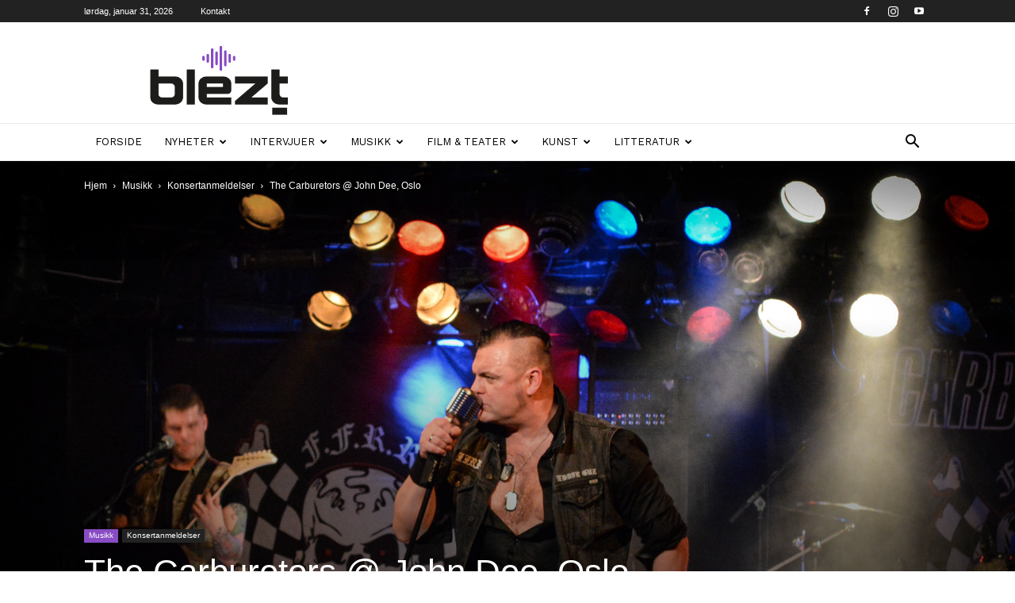

--- FILE ---
content_type: text/html; charset=UTF-8
request_url: https://blezt.no/the-carburetors-john-dee/
body_size: 38435
content:
<!doctype html >
<!--[if IE 8]>    <html class="ie8" lang="en"> <![endif]-->
<!--[if IE 9]>    <html class="ie9" lang="en"> <![endif]-->
<!--[if gt IE 8]><!--> <html lang="nb-NO"> <!--<![endif]-->
<head>
    
    <meta charset="UTF-8" />
    <meta name="viewport" content="width=device-width, initial-scale=1.0">
    <link rel="pingback" href="https://blezt.no/xmlrpc.php" />
    <meta name='robots' content='index, follow, max-image-preview:large, max-snippet:-1, max-video-preview:-1' />
<link rel="icon" type="image/png" href="https://blezt.no/wp-content/uploads/2019/09/BLEZT-favicon.png">
	<!-- This site is optimized with the Yoast SEO plugin v26.8 - https://yoast.com/product/yoast-seo-wordpress/ -->
	<title>The Carburetors @ John Dee, Oslo | BLEZT | Konsertanmeldelse</title>
	<meta name="description" content="Tradisjonen tro inviterte The Carburetors til julerock på John Dee. Les BLEZT sin anmeldelse av konserten fredag 13. desember 2019." />
	<link rel="canonical" href="https://blezt.no/the-carburetors-john-dee/" />
	<meta property="og:locale" content="nb_NO" />
	<meta property="og:type" content="article" />
	<meta property="og:title" content="The Carburetors @ John Dee, Oslo | BLEZT | Konsertanmeldelse" />
	<meta property="og:description" content="Tradisjonen tro inviterte The Carburetors til julerock på John Dee. Les BLEZT sin anmeldelse av konserten fredag 13. desember 2019." />
	<meta property="og:url" content="https://blezt.no/the-carburetors-john-dee/" />
	<meta property="og:site_name" content="BLEZT" />
	<meta property="article:author" content="https://www.facebook.com/blezt.no" />
	<meta property="article:published_time" content="2019-12-16T22:25:14+00:00" />
	<meta property="article:modified_time" content="2019-12-16T22:25:16+00:00" />
	<meta property="og:image" content="https://blezt.no/wp-content/uploads/2019/12/DSC_0489.jpg" />
	<meta property="og:image:width" content="2000" />
	<meta property="og:image:height" content="1330" />
	<meta property="og:image:type" content="image/jpeg" />
	<meta name="author" content="BLEZT" />
	<meta name="twitter:card" content="summary_large_image" />
	<meta name="twitter:label1" content="Skrevet av" />
	<meta name="twitter:data1" content="BLEZT" />
	<meta name="twitter:label2" content="Ansl. lesetid" />
	<meta name="twitter:data2" content="4 minutter" />
	<!-- / Yoast SEO plugin. -->


<link rel='dns-prefetch' href='//fonts.googleapis.com' />
<link rel="alternate" type="application/rss+xml" title="BLEZT &raquo; strøm" href="https://blezt.no/feed/" />
<link rel="alternate" title="oEmbed (JSON)" type="application/json+oembed" href="https://blezt.no/wp-json/oembed/1.0/embed?url=https%3A%2F%2Fblezt.no%2Fthe-carburetors-john-dee%2F" />
<link rel="alternate" title="oEmbed (XML)" type="text/xml+oembed" href="https://blezt.no/wp-json/oembed/1.0/embed?url=https%3A%2F%2Fblezt.no%2Fthe-carburetors-john-dee%2F&#038;format=xml" />
<style id='wp-img-auto-sizes-contain-inline-css' type='text/css'>
img:is([sizes=auto i],[sizes^="auto," i]){contain-intrinsic-size:3000px 1500px}
/*# sourceURL=wp-img-auto-sizes-contain-inline-css */
</style>
<style id='wp-emoji-styles-inline-css' type='text/css'>

	img.wp-smiley, img.emoji {
		display: inline !important;
		border: none !important;
		box-shadow: none !important;
		height: 1em !important;
		width: 1em !important;
		margin: 0 0.07em !important;
		vertical-align: -0.1em !important;
		background: none !important;
		padding: 0 !important;
	}
/*# sourceURL=wp-emoji-styles-inline-css */
</style>
<style id='wp-block-library-inline-css' type='text/css'>
:root{--wp-block-synced-color:#7a00df;--wp-block-synced-color--rgb:122,0,223;--wp-bound-block-color:var(--wp-block-synced-color);--wp-editor-canvas-background:#ddd;--wp-admin-theme-color:#007cba;--wp-admin-theme-color--rgb:0,124,186;--wp-admin-theme-color-darker-10:#006ba1;--wp-admin-theme-color-darker-10--rgb:0,107,160.5;--wp-admin-theme-color-darker-20:#005a87;--wp-admin-theme-color-darker-20--rgb:0,90,135;--wp-admin-border-width-focus:2px}@media (min-resolution:192dpi){:root{--wp-admin-border-width-focus:1.5px}}.wp-element-button{cursor:pointer}:root .has-very-light-gray-background-color{background-color:#eee}:root .has-very-dark-gray-background-color{background-color:#313131}:root .has-very-light-gray-color{color:#eee}:root .has-very-dark-gray-color{color:#313131}:root .has-vivid-green-cyan-to-vivid-cyan-blue-gradient-background{background:linear-gradient(135deg,#00d084,#0693e3)}:root .has-purple-crush-gradient-background{background:linear-gradient(135deg,#34e2e4,#4721fb 50%,#ab1dfe)}:root .has-hazy-dawn-gradient-background{background:linear-gradient(135deg,#faaca8,#dad0ec)}:root .has-subdued-olive-gradient-background{background:linear-gradient(135deg,#fafae1,#67a671)}:root .has-atomic-cream-gradient-background{background:linear-gradient(135deg,#fdd79a,#004a59)}:root .has-nightshade-gradient-background{background:linear-gradient(135deg,#330968,#31cdcf)}:root .has-midnight-gradient-background{background:linear-gradient(135deg,#020381,#2874fc)}:root{--wp--preset--font-size--normal:16px;--wp--preset--font-size--huge:42px}.has-regular-font-size{font-size:1em}.has-larger-font-size{font-size:2.625em}.has-normal-font-size{font-size:var(--wp--preset--font-size--normal)}.has-huge-font-size{font-size:var(--wp--preset--font-size--huge)}.has-text-align-center{text-align:center}.has-text-align-left{text-align:left}.has-text-align-right{text-align:right}.has-fit-text{white-space:nowrap!important}#end-resizable-editor-section{display:none}.aligncenter{clear:both}.items-justified-left{justify-content:flex-start}.items-justified-center{justify-content:center}.items-justified-right{justify-content:flex-end}.items-justified-space-between{justify-content:space-between}.screen-reader-text{border:0;clip-path:inset(50%);height:1px;margin:-1px;overflow:hidden;padding:0;position:absolute;width:1px;word-wrap:normal!important}.screen-reader-text:focus{background-color:#ddd;clip-path:none;color:#444;display:block;font-size:1em;height:auto;left:5px;line-height:normal;padding:15px 23px 14px;text-decoration:none;top:5px;width:auto;z-index:100000}html :where(.has-border-color){border-style:solid}html :where([style*=border-top-color]){border-top-style:solid}html :where([style*=border-right-color]){border-right-style:solid}html :where([style*=border-bottom-color]){border-bottom-style:solid}html :where([style*=border-left-color]){border-left-style:solid}html :where([style*=border-width]){border-style:solid}html :where([style*=border-top-width]){border-top-style:solid}html :where([style*=border-right-width]){border-right-style:solid}html :where([style*=border-bottom-width]){border-bottom-style:solid}html :where([style*=border-left-width]){border-left-style:solid}html :where(img[class*=wp-image-]){height:auto;max-width:100%}:where(figure){margin:0 0 1em}html :where(.is-position-sticky){--wp-admin--admin-bar--position-offset:var(--wp-admin--admin-bar--height,0px)}@media screen and (max-width:600px){html :where(.is-position-sticky){--wp-admin--admin-bar--position-offset:0px}}
/*wp_block_styles_on_demand_placeholder:697e830b51387*/
/*# sourceURL=wp-block-library-inline-css */
</style>
<style id='classic-theme-styles-inline-css' type='text/css'>
/*! This file is auto-generated */
.wp-block-button__link{color:#fff;background-color:#32373c;border-radius:9999px;box-shadow:none;text-decoration:none;padding:calc(.667em + 2px) calc(1.333em + 2px);font-size:1.125em}.wp-block-file__button{background:#32373c;color:#fff;text-decoration:none}
/*# sourceURL=/wp-includes/css/classic-themes.min.css */
</style>
<link rel='stylesheet' id='uaf_client_css-css' href='https://blezt.no/wp-content/uploads/useanyfont/uaf.css?ver=1769176811' type='text/css' media='all' />
<link rel='stylesheet' id='td-plugin-multi-purpose-css' href='https://blezt.no/wp-content/plugins/td-composer/td-multi-purpose/style.css?ver=9c5a7338c90cbd82cb580e34cffb127f' type='text/css' media='all' />
<link rel='stylesheet' id='google-fonts-style-css' href='https://fonts.googleapis.com/css?family=Work+Sans%3A400%2C600%7COpen+Sans%3A400%2C600%2C700%7CRoboto%3A400%2C600%2C700&#038;display=swap&#038;ver=12.7.4' type='text/css' media='all' />
<link rel='stylesheet' id='td-theme-css' href='https://blezt.no/wp-content/themes/Newspaper/style.css?ver=12.7.4' type='text/css' media='all' />
<style id='td-theme-inline-css' type='text/css'>@media (max-width:767px){.td-header-desktop-wrap{display:none}}@media (min-width:767px){.td-header-mobile-wrap{display:none}}</style>
<link rel='stylesheet' id='td-legacy-framework-front-style-css' href='https://blezt.no/wp-content/plugins/td-composer/legacy/Newspaper/assets/css/td_legacy_main.css?ver=9c5a7338c90cbd82cb580e34cffb127f' type='text/css' media='all' />
<link rel='stylesheet' id='td-standard-pack-framework-front-style-css' href='https://blezt.no/wp-content/plugins/td-standard-pack/Newspaper/assets/css/td_standard_pack_main.css?ver=1314111a2e147bac488ccdd97e4704ff' type='text/css' media='all' />
<link rel='stylesheet' id='td-theme-demo-style-css' href='https://blezt.no/wp-content/plugins/td-composer/legacy/Newspaper/includes/demos/lifestyle/demo_style.css?ver=12.7.4' type='text/css' media='all' />
<link rel='stylesheet' id='tdb_style_cloud_templates_front-css' href='https://blezt.no/wp-content/plugins/td-cloud-library/assets/css/tdb_main.css?ver=496e217dc78570a2932146e73f7c4a14' type='text/css' media='all' />
<link rel="stylesheet" type="text/css" href="https://blezt.no/wp-content/plugins/nextend-smart-slider3-pro/Public/SmartSlider3/Application/Frontend/Assets/dist/smartslider.min.css?ver=c397fa89" media="all">
<link rel="stylesheet" type="text/css" href="https://blezt.no/wp-content/plugins/nextend-smart-slider3-pro/Public/SmartSlider3Pro/Application/Frontend/Assets/dist/litebox.min.css?ver=c397fa89" media="all">
<style data-related="n2-ss-341">div#n2-ss-341 .n2-ss-slider-1{display:grid;position:relative;}div#n2-ss-341 .n2-ss-slider-2{display:grid;position:relative;overflow:hidden;padding:0px 0px 0px 0px;border:0px solid RGBA(62,62,62,1);border-radius:0px;background-clip:padding-box;background-repeat:repeat;background-position:50% 50%;background-size:cover;background-attachment:scroll;z-index:1;}div#n2-ss-341:not(.n2-ss-loaded) .n2-ss-slider-2{background-image:none !important;}div#n2-ss-341 .n2-ss-slider-3{display:grid;grid-template-areas:'cover';position:relative;overflow:hidden;z-index:10;}div#n2-ss-341 .n2-ss-slider-3 > *{grid-area:cover;}div#n2-ss-341 .n2-ss-slide-backgrounds,div#n2-ss-341 .n2-ss-slider-3 > .n2-ss-divider{position:relative;}div#n2-ss-341 .n2-ss-slide-backgrounds{z-index:10;}div#n2-ss-341 .n2-ss-slide-backgrounds > *{overflow:hidden;}div#n2-ss-341 .n2-ss-slide-background{transform:translateX(-100000px);}div#n2-ss-341 .n2-ss-slider-4{place-self:center;position:relative;width:100%;height:100%;z-index:20;display:grid;grid-template-areas:'slide';}div#n2-ss-341 .n2-ss-slider-4 > *{grid-area:slide;}div#n2-ss-341.n2-ss-full-page--constrain-ratio .n2-ss-slider-4{height:auto;}div#n2-ss-341 .n2-ss-slide{display:grid;place-items:center;grid-auto-columns:100%;position:relative;z-index:20;-webkit-backface-visibility:hidden;transform:translateX(-100000px);}div#n2-ss-341 .n2-ss-slide{perspective:1000px;}div#n2-ss-341 .n2-ss-slide-active{z-index:21;}.n2-ss-background-animation{position:absolute;top:0;left:0;width:100%;height:100%;z-index:3;}div#n2-ss-341 .nextend-arrow{cursor:pointer;overflow:hidden;line-height:0 !important;z-index:18;-webkit-user-select:none;}div#n2-ss-341 .nextend-arrow img{position:relative;display:block;}div#n2-ss-341 .nextend-arrow img.n2-arrow-hover-img{display:none;}div#n2-ss-341 .nextend-arrow:FOCUS img.n2-arrow-hover-img,div#n2-ss-341 .nextend-arrow:HOVER img.n2-arrow-hover-img{display:inline;}div#n2-ss-341 .nextend-arrow:FOCUS img.n2-arrow-normal-img,div#n2-ss-341 .nextend-arrow:HOVER img.n2-arrow-normal-img{display:none;}div#n2-ss-341 .nextend-arrow-animated{overflow:hidden;}div#n2-ss-341 .nextend-arrow-animated > div{position:relative;}div#n2-ss-341 .nextend-arrow-animated .n2-active{position:absolute;}div#n2-ss-341 .nextend-arrow-animated-fade{transition:background 0.3s, opacity 0.4s;}div#n2-ss-341 .nextend-arrow-animated-horizontal > div{transition:all 0.4s;transform:none;}div#n2-ss-341 .nextend-arrow-animated-horizontal .n2-active{top:0;}div#n2-ss-341 .nextend-arrow-previous.nextend-arrow-animated-horizontal .n2-active{left:100%;}div#n2-ss-341 .nextend-arrow-next.nextend-arrow-animated-horizontal .n2-active{right:100%;}div#n2-ss-341 .nextend-arrow-previous.nextend-arrow-animated-horizontal:HOVER > div,div#n2-ss-341 .nextend-arrow-previous.nextend-arrow-animated-horizontal:FOCUS > div{transform:translateX(-100%);}div#n2-ss-341 .nextend-arrow-next.nextend-arrow-animated-horizontal:HOVER > div,div#n2-ss-341 .nextend-arrow-next.nextend-arrow-animated-horizontal:FOCUS > div{transform:translateX(100%);}div#n2-ss-341 .nextend-arrow-animated-vertical > div{transition:all 0.4s;transform:none;}div#n2-ss-341 .nextend-arrow-animated-vertical .n2-active{left:0;}div#n2-ss-341 .nextend-arrow-previous.nextend-arrow-animated-vertical .n2-active{top:100%;}div#n2-ss-341 .nextend-arrow-next.nextend-arrow-animated-vertical .n2-active{bottom:100%;}div#n2-ss-341 .nextend-arrow-previous.nextend-arrow-animated-vertical:HOVER > div,div#n2-ss-341 .nextend-arrow-previous.nextend-arrow-animated-vertical:FOCUS > div{transform:translateY(-100%);}div#n2-ss-341 .nextend-arrow-next.nextend-arrow-animated-vertical:HOVER > div,div#n2-ss-341 .nextend-arrow-next.nextend-arrow-animated-vertical:FOCUS > div{transform:translateY(100%);}div#n2-ss-341 .n2-ss-control-bullet{visibility:hidden;text-align:center;justify-content:center;z-index:14;}div#n2-ss-341 .n2-ss-control-bullet--calculate-size{left:0 !important;}div#n2-ss-341 .n2-ss-control-bullet-horizontal.n2-ss-control-bullet-fullsize{width:100%;}div#n2-ss-341 .n2-ss-control-bullet-vertical.n2-ss-control-bullet-fullsize{height:100%;flex-flow:column;}div#n2-ss-341 .nextend-bullet-bar{display:inline-flex;vertical-align:top;visibility:visible;align-items:center;flex-wrap:wrap;}div#n2-ss-341 .n2-bar-justify-content-left{justify-content:flex-start;}div#n2-ss-341 .n2-bar-justify-content-center{justify-content:center;}div#n2-ss-341 .n2-bar-justify-content-right{justify-content:flex-end;}div#n2-ss-341 .n2-ss-control-bullet-vertical > .nextend-bullet-bar{flex-flow:column;}div#n2-ss-341 .n2-ss-control-bullet-fullsize > .nextend-bullet-bar{display:flex;}div#n2-ss-341 .n2-ss-control-bullet-horizontal.n2-ss-control-bullet-fullsize > .nextend-bullet-bar{flex:1 1 auto;}div#n2-ss-341 .n2-ss-control-bullet-vertical.n2-ss-control-bullet-fullsize > .nextend-bullet-bar{height:100%;}div#n2-ss-341 .nextend-bullet-bar .n2-bullet{cursor:pointer;transition:background-color 0.4s;}div#n2-ss-341 .nextend-bullet-bar .n2-bullet.n2-active{cursor:default;}div#n2-ss-341 div.n2-ss-bullet-thumbnail-container{position:absolute;z-index:10000000;}div#n2-ss-341 .n2-ss-bullet-thumbnail-container .n2-ss-bullet-thumbnail{background-size:cover;background-repeat:no-repeat;background-position:center;}div#n2-ss-341 .n2-style-61eebec09ee3639b0bfe45e43a450f8b-dot{background: RGBA(0,0,0,0.67);opacity:1;padding:5px 5px 5px 5px ;box-shadow: none;border: 0px solid RGBA(0,0,0,1);border-radius:50px;margin:4px;}div#n2-ss-341 .n2-style-61eebec09ee3639b0bfe45e43a450f8b-dot.n2-active, div#n2-ss-341 .n2-style-61eebec09ee3639b0bfe45e43a450f8b-dot:HOVER, div#n2-ss-341 .n2-style-61eebec09ee3639b0bfe45e43a450f8b-dot:FOCUS{background: #884cc4;}div#n2-ss-341 .n2-ss-slide-limiter{max-width:3000px;}div#n2-ss-341 .n-uc-pji7Csl96Nwr{padding:0px 0px 0px 0px}div#n2-ss-341 .n-uc-RQn9bI1oz7BN{padding:0px 0px 0px 0px}div#n2-ss-341 .n-uc-p0RKWHOPfyvC{padding:0px 0px 0px 0px}div#n2-ss-341 .n-uc-dZB8YAAxP1J8{padding:0px 0px 0px 0px}div#n2-ss-341 .n-uc-Mlp5wF0HB8ry{padding:0px 0px 0px 0px}div#n2-ss-341 .n-uc-RkzJGd6UzfKv{padding:0px 0px 0px 0px}div#n2-ss-341 .n-uc-D8DAOy214pQm{padding:0px 0px 0px 0px}div#n2-ss-341 .n-uc-jW4jcb5H4fah{padding:0px 0px 0px 0px}div#n2-ss-341 .n-uc-Sv7C9TCu1g6Q{padding:0px 0px 0px 0px}div#n2-ss-341 .n-uc-u4SsV0dEfCfR{padding:0px 0px 0px 0px}div#n2-ss-341 .n-uc-BvERG1mJLs3J{padding:0px 0px 0px 0px}div#n2-ss-341 .n-uc-ouMg1I0UwxAl{padding:0px 0px 0px 0px}div#n2-ss-341 .n-uc-1TeRx5y7WecY{padding:0px 0px 0px 0px}div#n2-ss-341 .n-uc-xYSkkvAfCqGc{padding:0px 0px 0px 0px}div#n2-ss-341 .n-uc-xrVK5w6McbzK{padding:0px 0px 0px 0px}div#n2-ss-341 .n-uc-9kdGRqUfF7rl{padding:0px 0px 0px 0px}div#n2-ss-341 .n-uc-sTM2amURZGuB{padding:0px 0px 0px 0px}div#n2-ss-341 .n-uc-Xln9hnhHQ8JD{padding:0px 0px 0px 0px}div#n2-ss-341 .n-uc-KvJAB9eoWSUI{padding:0px 0px 0px 0px}div#n2-ss-341 .n-uc-ePZ26vhE16B6{padding:0px 0px 0px 0px}div#n2-ss-341 .n-uc-2ktGIcCQSYcL{padding:0px 0px 0px 0px}div#n2-ss-341 .n-uc-fzeQHmFjkLLj{padding:0px 0px 0px 0px}div#n2-ss-341 .nextend-arrow img{width: 32px}@media (min-width: 1200px){div#n2-ss-341 [data-hide-desktopportrait="1"]{display: none !important;}}@media (orientation: landscape) and (max-width: 1199px) and (min-width: 901px),(orientation: portrait) and (max-width: 1199px) and (min-width: 701px){div#n2-ss-341 [data-hide-tabletportrait="1"]{display: none !important;}}@media (orientation: landscape) and (max-width: 900px),(orientation: portrait) and (max-width: 700px){div#n2-ss-341 [data-hide-mobileportrait="1"]{display: none !important;}div#n2-ss-341 .nextend-arrow img{width: 16px}}</style>
<script>(function(){this._N2=this._N2||{_r:[],_d:[],r:function(){this._r.push(arguments)},d:function(){this._d.push(arguments)}}}).call(window);!function(e,i,o,r){(i=e.match(/(Chrome|Firefox|Safari)\/(\d+)\./))&&("Chrome"==i[1]?r=+i[2]>=32:"Firefox"==i[1]?r=+i[2]>=65:"Safari"==i[1]&&(o=e.match(/Version\/(\d+)/)||e.match(/(\d+)[0-9_]+like Mac/))&&(r=+o[1]>=14),r&&document.documentElement.classList.add("n2webp"))}(navigator.userAgent);</script><script src="https://blezt.no/wp-content/plugins/nextend-smart-slider3-pro/Public/SmartSlider3/Application/Frontend/Assets/dist/n2.min.js?ver=c397fa89" defer async></script>
<script src="https://blezt.no/wp-content/plugins/nextend-smart-slider3-pro/Public/SmartSlider3/Application/Frontend/Assets/dist/smartslider-frontend.min.js?ver=c397fa89" defer async></script>
<script src="https://blezt.no/wp-content/plugins/nextend-smart-slider3-pro/Public/SmartSlider3Pro/Application/Frontend/Assets/dist/litebox.min.js?ver=c397fa89" defer async></script>
<script src="https://blezt.no/wp-content/plugins/nextend-smart-slider3-pro/Public/SmartSlider3/Slider/SliderType/Simple/Assets/dist/ss-simple.min.js?ver=c397fa89" defer async></script>
<script src="https://blezt.no/wp-content/plugins/nextend-smart-slider3-pro/Public/SmartSlider3/Widget/Arrow/ArrowImage/Assets/dist/w-arrow-image.min.js?ver=c397fa89" defer async></script>
<script src="https://blezt.no/wp-content/plugins/nextend-smart-slider3-pro/Public/SmartSlider3/Widget/Bullet/Assets/dist/w-bullet.min.js?ver=c397fa89" defer async></script>
<script>_N2.r('documentReady',function(){n2const.lightboxMobileNewTab=1;_N2.r(["documentReady","smartslider-frontend","SmartSliderWidgetArrowImage","SmartSliderWidgetBulletTransition","ss-simple"],function(){new _N2.SmartSliderSimple('n2-ss-341',{"admin":false,"background.video.mobile":1,"loadingTime":2000,"randomize":{"randomize":0,"randomizeFirst":0},"plugins":{"lightbox":{"label":"0"}},"callbacks":"","alias":{"id":0,"smoothScroll":0,"slideSwitch":0,"scroll":1},"align":"normal","isDelayed":0,"responsive":{"mediaQueries":{"all":false,"desktopportrait":["(min-width: 1200px)"],"tabletportrait":["(orientation: landscape) and (max-width: 1199px) and (min-width: 901px)","(orientation: portrait) and (max-width: 1199px) and (min-width: 701px)"],"mobileportrait":["(orientation: landscape) and (max-width: 900px)","(orientation: portrait) and (max-width: 700px)"]},"base":{"slideOuterWidth":1200,"slideOuterHeight":800,"sliderWidth":1200,"sliderHeight":800,"slideWidth":1200,"slideHeight":800},"hideOn":{"desktopLandscape":false,"desktopPortrait":false,"tabletLandscape":false,"tabletPortrait":false,"mobileLandscape":false,"mobilePortrait":false},"onResizeEnabled":true,"type":"auto","sliderHeightBasedOn":"real","focusUser":1,"focusEdge":"auto","breakpoints":[{"device":"tabletPortrait","type":"max-screen-width","portraitWidth":1199,"landscapeWidth":1199},{"device":"mobilePortrait","type":"max-screen-width","portraitWidth":700,"landscapeWidth":900}],"enabledDevices":{"desktopLandscape":0,"desktopPortrait":1,"tabletLandscape":0,"tabletPortrait":1,"mobileLandscape":0,"mobilePortrait":1},"sizes":{"desktopPortrait":{"width":1200,"height":800,"max":3000,"min":1200},"tabletPortrait":{"width":701,"height":467,"customHeight":false,"max":1199,"min":701},"mobilePortrait":{"width":320,"height":213,"customHeight":false,"max":900,"min":320}},"overflowHiddenPage":0,"focus":{"offsetTop":"#wpadminbar","offsetBottom":""}},"controls":{"mousewheel":0,"touch":"horizontal","keyboard":1,"blockCarouselInteraction":1},"playWhenVisible":1,"playWhenVisibleAt":0.5,"lazyLoad":0,"lazyLoadNeighbor":0,"blockrightclick":0,"maintainSession":0,"autoplay":{"enabled":1,"start":1,"duration":2000,"autoplayLoop":1,"allowReStart":0,"reverse":0,"pause":{"click":1,"mouse":"0","mediaStarted":1},"resume":{"click":0,"mouse":"0","mediaEnded":1,"slidechanged":0},"interval":1,"intervalModifier":"loop","intervalSlide":"current"},"perspective":1000,"layerMode":{"playOnce":0,"playFirstLayer":1,"mode":"skippable","inAnimation":"mainInEnd"},"parallax":{"enabled":1,"mobile":0,"is3D":0,"animate":1,"horizontal":"mouse","vertical":"mouse","origin":"slider","scrollmove":"both"},"postBackgroundAnimations":0,"bgAnimations":0,"mainanimation":{"type":"horizontal","duration":800,"delay":0,"ease":"easeOutQuad","shiftedBackgroundAnimation":"auto"},"carousel":1,"initCallbacks":function(){new _N2.SmartSliderWidgetArrowImage(this);new _N2.SmartSliderWidgetBulletTransition(this,{"area":12,"dotClasses":"n2-style-61eebec09ee3639b0bfe45e43a450f8b-dot ","mode":"","action":"click"})}})})});</script><script type="text/javascript" src="https://blezt.no/wp-includes/js/jquery/jquery.min.js?ver=3.7.1" id="jquery-core-js"></script>
<script type="text/javascript" src="https://blezt.no/wp-includes/js/jquery/jquery-migrate.min.js?ver=3.4.1" id="jquery-migrate-js"></script>
<link rel="https://api.w.org/" href="https://blezt.no/wp-json/" /><link rel="alternate" title="JSON" type="application/json" href="https://blezt.no/wp-json/wp/v2/posts/14485" /><link rel="EditURI" type="application/rsd+xml" title="RSD" href="https://blezt.no/xmlrpc.php?rsd" />
<link rel='shortlink' href='https://blezt.no/?p=14485' />
    <script>
        window.tdb_global_vars = {"wpRestUrl":"https:\/\/blezt.no\/wp-json\/","permalinkStructure":"\/%postname%\/"};
        window.tdb_p_autoload_vars = {"isAjax":false,"isAdminBarShowing":false,"autoloadStatus":"off","origPostEditUrl":null};
    </script>
    
    <style id="tdb-global-colors">:root{--accent-color:#fff}</style>

    
	
<!-- JS generated by theme -->

<script type="text/javascript" id="td-generated-header-js">
    
    

	    var tdBlocksArray = []; //here we store all the items for the current page

	    // td_block class - each ajax block uses a object of this class for requests
	    function tdBlock() {
		    this.id = '';
		    this.block_type = 1; //block type id (1-234 etc)
		    this.atts = '';
		    this.td_column_number = '';
		    this.td_current_page = 1; //
		    this.post_count = 0; //from wp
		    this.found_posts = 0; //from wp
		    this.max_num_pages = 0; //from wp
		    this.td_filter_value = ''; //current live filter value
		    this.is_ajax_running = false;
		    this.td_user_action = ''; // load more or infinite loader (used by the animation)
		    this.header_color = '';
		    this.ajax_pagination_infinite_stop = ''; //show load more at page x
	    }

        // td_js_generator - mini detector
        ( function () {
            var htmlTag = document.getElementsByTagName("html")[0];

	        if ( navigator.userAgent.indexOf("MSIE 10.0") > -1 ) {
                htmlTag.className += ' ie10';
            }

            if ( !!navigator.userAgent.match(/Trident.*rv\:11\./) ) {
                htmlTag.className += ' ie11';
            }

	        if ( navigator.userAgent.indexOf("Edge") > -1 ) {
                htmlTag.className += ' ieEdge';
            }

            if ( /(iPad|iPhone|iPod)/g.test(navigator.userAgent) ) {
                htmlTag.className += ' td-md-is-ios';
            }

            var user_agent = navigator.userAgent.toLowerCase();
            if ( user_agent.indexOf("android") > -1 ) {
                htmlTag.className += ' td-md-is-android';
            }

            if ( -1 !== navigator.userAgent.indexOf('Mac OS X')  ) {
                htmlTag.className += ' td-md-is-os-x';
            }

            if ( /chrom(e|ium)/.test(navigator.userAgent.toLowerCase()) ) {
               htmlTag.className += ' td-md-is-chrome';
            }

            if ( -1 !== navigator.userAgent.indexOf('Firefox') ) {
                htmlTag.className += ' td-md-is-firefox';
            }

            if ( -1 !== navigator.userAgent.indexOf('Safari') && -1 === navigator.userAgent.indexOf('Chrome') ) {
                htmlTag.className += ' td-md-is-safari';
            }

            if( -1 !== navigator.userAgent.indexOf('IEMobile') ){
                htmlTag.className += ' td-md-is-iemobile';
            }

        })();

        var tdLocalCache = {};

        ( function () {
            "use strict";

            tdLocalCache = {
                data: {},
                remove: function (resource_id) {
                    delete tdLocalCache.data[resource_id];
                },
                exist: function (resource_id) {
                    return tdLocalCache.data.hasOwnProperty(resource_id) && tdLocalCache.data[resource_id] !== null;
                },
                get: function (resource_id) {
                    return tdLocalCache.data[resource_id];
                },
                set: function (resource_id, cachedData) {
                    tdLocalCache.remove(resource_id);
                    tdLocalCache.data[resource_id] = cachedData;
                }
            };
        })();

    
    
var td_viewport_interval_list=[{"limitBottom":767,"sidebarWidth":228},{"limitBottom":1018,"sidebarWidth":300},{"limitBottom":1140,"sidebarWidth":324}];
var tdc_is_installed="yes";
var tdc_domain_active=false;
var td_ajax_url="https:\/\/blezt.no\/wp-admin\/admin-ajax.php?td_theme_name=Newspaper&v=12.7.4";
var td_get_template_directory_uri="https:\/\/blezt.no\/wp-content\/plugins\/td-composer\/legacy\/common";
var tds_snap_menu="smart_snap_always";
var tds_logo_on_sticky="";
var tds_header_style="";
var td_please_wait="Vennligst vent ...";
var td_email_user_pass_incorrect="Bruker eller passord er feil!";
var td_email_user_incorrect="E-post eller brukernavn feil!";
var td_email_incorrect="Feil e-post!";
var td_user_incorrect="Username incorrect!";
var td_email_user_empty="Email or username empty!";
var td_pass_empty="Pass empty!";
var td_pass_pattern_incorrect="Invalid Pass Pattern!";
var td_retype_pass_incorrect="Retyped Pass incorrect!";
var tds_more_articles_on_post_enable="";
var tds_more_articles_on_post_time_to_wait="";
var tds_more_articles_on_post_pages_distance_from_top=0;
var tds_captcha="";
var tds_theme_color_site_wide="#884cc4";
var tds_smart_sidebar="enabled";
var tdThemeName="Newspaper";
var tdThemeNameWl="Newspaper";
var td_magnific_popup_translation_tPrev="Forrige (venstre piltast)";
var td_magnific_popup_translation_tNext="Neste (h\u00f8yre piltast)";
var td_magnific_popup_translation_tCounter="%curr% av %total%";
var td_magnific_popup_translation_ajax_tError="Innholdet fra %url% kunne ikke lastes.";
var td_magnific_popup_translation_image_tError="Bildet #%curr% kunne ikke lastes.";
var tdBlockNonce="77d8757c99";
var tdMobileMenu="enabled";
var tdMobileSearch="enabled";
var tdDateNamesI18n={"month_names":["januar","februar","mars","april","mai","juni","juli","august","september","oktober","november","desember"],"month_names_short":["jan","feb","mar","apr","mai","jun","jul","aug","sep","okt","nov","des"],"day_names":["s\u00f8ndag","mandag","tirsdag","onsdag","torsdag","fredag","l\u00f8rdag"],"day_names_short":["s\u00f8n","man","tir","ons","tor","fre","l\u00f8r"]};
var tdb_modal_confirm="Save";
var tdb_modal_cancel="Cancel";
var tdb_modal_confirm_alt="Yes";
var tdb_modal_cancel_alt="No";
var td_deploy_mode="deploy";
var td_ad_background_click_link="";
var td_ad_background_click_target="";
</script>


<!-- Header style compiled by theme -->

<style>.td-menu-background,.td-search-background{background-image:url('https://blezt.no/wp-content/uploads/2018/06/hexad-2000x1200-300x180.jpg')}ul.sf-menu>.menu-item>a{font-family:"Work Sans";font-size:13px;font-weight:500}.sf-menu ul .menu-item a{font-family:"Work Sans";font-size:12px;font-weight:normal}.td-mobile-content .td-mobile-main-menu>li>a{font-family:"Helvetica Neue",Helvetica,Arial,sans-serif}.td-mobile-content .sub-menu a{font-family:"Helvetica Neue",Helvetica,Arial,sans-serif}.td-header-wrap .td-logo-text-container .td-logo-text{font-family:"Helvetica Neue",Helvetica,Arial,sans-serif}.td-header-wrap .td-logo-text-container .td-tagline-text{font-family:"Helvetica Neue",Helvetica,Arial,sans-serif}#td-mobile-nav,#td-mobile-nav .wpb_button,.td-search-wrap-mob{font-family:"Helvetica Neue",Helvetica,Arial,sans-serif}.td-page-title,.td-category-title-holder .td-page-title{font-family:"Work Sans";font-size:25px;font-weight:500}.td-page-content p,.td-page-content li,.td-page-content .td_block_text_with_title,.wpb_text_column p{font-family:"Helvetica Neue",Helvetica,Arial,sans-serif}.td-page-content h1,.wpb_text_column h1{font-family:"Helvetica Neue",Helvetica,Arial,sans-serif}.td-page-content h2,.wpb_text_column h2{font-family:"Helvetica Neue",Helvetica,Arial,sans-serif;font-size:26px}.td-page-content h3,.wpb_text_column h3{font-family:"Helvetica Neue",Helvetica,Arial,sans-serif;font-size:21px}.td-page-content h4,.wpb_text_column h4{font-family:"Helvetica Neue",Helvetica,Arial,sans-serif}.td-page-content h5,.wpb_text_column h5{font-family:"Helvetica Neue",Helvetica,Arial,sans-serif}.td-page-content h6,.wpb_text_column h6{font-family:"Helvetica Neue",Helvetica,Arial,sans-serif}body,p{font-family:"Helvetica Neue",Helvetica,Arial,sans-serif}#bbpress-forums .bbp-header .bbp-forums,#bbpress-forums .bbp-header .bbp-topics,#bbpress-forums .bbp-header{font-family:"Helvetica Neue",Helvetica,Arial,sans-serif}#bbpress-forums .hentry .bbp-forum-title,#bbpress-forums .hentry .bbp-topic-permalink{font-family:"Helvetica Neue",Helvetica,Arial,sans-serif}#bbpress-forums .bbp-forums-list li{font-family:"Helvetica Neue",Helvetica,Arial,sans-serif}#bbpress-forums .bbp-forum-info .bbp-forum-content{font-family:"Helvetica Neue",Helvetica,Arial,sans-serif}#bbpress-forums div.bbp-forum-author a.bbp-author-name,#bbpress-forums div.bbp-topic-author a.bbp-author-name,#bbpress-forums div.bbp-reply-author a.bbp-author-name,#bbpress-forums div.bbp-search-author a.bbp-author-name,#bbpress-forums .bbp-forum-freshness .bbp-author-name,#bbpress-forums .bbp-topic-freshness a:last-child{font-family:"Helvetica Neue",Helvetica,Arial,sans-serif}#bbpress-forums .hentry .bbp-topic-content p,#bbpress-forums .hentry .bbp-reply-content p{font-family:"Helvetica Neue",Helvetica,Arial,sans-serif}#bbpress-forums div.bbp-template-notice p{font-family:"Helvetica Neue",Helvetica,Arial,sans-serif}#bbpress-forums .bbp-pagination-count,#bbpress-forums .page-numbers{font-family:"Helvetica Neue",Helvetica,Arial,sans-serif}#bbpress-forums .bbp-topic-started-by,#bbpress-forums .bbp-topic-started-by a,#bbpress-forums .bbp-topic-started-in,#bbpress-forums .bbp-topic-started-in a{font-family:"Helvetica Neue",Helvetica,Arial,sans-serif}.white-popup-block,.white-popup-block .wpb_button{font-family:"Helvetica Neue",Helvetica,Arial,sans-serif}:root{--td_theme_color:#884cc4;--td_slider_text:rgba(136,76,196,0.7);--td_header_color:#884cc4;--td_mobile_gradient_one_mob:rgba(0,0,0,0.8);--td_mobile_gradient_two_mob:rgba(0,0,0,0.7);--td_mobile_text_active_color:#884cc4}.td-header-style-12 .td-header-menu-wrap-full,.td-header-style-12 .td-affix,.td-grid-style-1.td-hover-1 .td-big-grid-post:hover .td-post-category,.td-grid-style-5.td-hover-1 .td-big-grid-post:hover .td-post-category,.td_category_template_3 .td-current-sub-category,.td_category_template_8 .td-category-header .td-category a.td-current-sub-category,.td_category_template_4 .td-category-siblings .td-category a:hover,.td_block_big_grid_9.td-grid-style-1 .td-post-category,.td_block_big_grid_9.td-grid-style-5 .td-post-category,.td-grid-style-6.td-hover-1 .td-module-thumb:after,.tdm-menu-active-style5 .td-header-menu-wrap .sf-menu>.current-menu-item>a,.tdm-menu-active-style5 .td-header-menu-wrap .sf-menu>.current-menu-ancestor>a,.tdm-menu-active-style5 .td-header-menu-wrap .sf-menu>.current-category-ancestor>a,.tdm-menu-active-style5 .td-header-menu-wrap .sf-menu>li>a:hover,.tdm-menu-active-style5 .td-header-menu-wrap .sf-menu>.sfHover>a{background-color:#884cc4}.td_mega_menu_sub_cats .cur-sub-cat,.td-mega-span h3 a:hover,.td_mod_mega_menu:hover .entry-title a,.header-search-wrap .result-msg a:hover,.td-header-top-menu .td-drop-down-search .td_module_wrap:hover .entry-title a,.td-header-top-menu .td-icon-search:hover,.td-header-wrap .result-msg a:hover,.top-header-menu li a:hover,.top-header-menu .current-menu-item>a,.top-header-menu .current-menu-ancestor>a,.top-header-menu .current-category-ancestor>a,.td-social-icon-wrap>a:hover,.td-header-sp-top-widget .td-social-icon-wrap a:hover,.td_mod_related_posts:hover h3>a,.td-post-template-11 .td-related-title .td-related-left:hover,.td-post-template-11 .td-related-title .td-related-right:hover,.td-post-template-11 .td-related-title .td-cur-simple-item,.td-post-template-11 .td_block_related_posts .td-next-prev-wrap a:hover,.td-category-header .td-pulldown-category-filter-link:hover,.td-category-siblings .td-subcat-dropdown a:hover,.td-category-siblings .td-subcat-dropdown a.td-current-sub-category,.footer-text-wrap .footer-email-wrap a,.footer-social-wrap a:hover,.td_module_17 .td-read-more a:hover,.td_module_18 .td-read-more a:hover,.td_module_19 .td-post-author-name a:hover,.td-pulldown-syle-2 .td-subcat-dropdown:hover .td-subcat-more span,.td-pulldown-syle-2 .td-subcat-dropdown:hover .td-subcat-more i,.td-pulldown-syle-3 .td-subcat-dropdown:hover .td-subcat-more span,.td-pulldown-syle-3 .td-subcat-dropdown:hover .td-subcat-more i,.tdm-menu-active-style3 .tdm-header.td-header-wrap .sf-menu>.current-category-ancestor>a,.tdm-menu-active-style3 .tdm-header.td-header-wrap .sf-menu>.current-menu-ancestor>a,.tdm-menu-active-style3 .tdm-header.td-header-wrap .sf-menu>.current-menu-item>a,.tdm-menu-active-style3 .tdm-header.td-header-wrap .sf-menu>.sfHover>a,.tdm-menu-active-style3 .tdm-header.td-header-wrap .sf-menu>li>a:hover{color:#884cc4}.td-mega-menu-page .wpb_content_element ul li a:hover,.td-theme-wrap .td-aj-search-results .td_module_wrap:hover .entry-title a,.td-theme-wrap .header-search-wrap .result-msg a:hover{color:#884cc4!important}.td_category_template_8 .td-category-header .td-category a.td-current-sub-category,.td_category_template_4 .td-category-siblings .td-category a:hover,.tdm-menu-active-style4 .tdm-header .sf-menu>.current-menu-item>a,.tdm-menu-active-style4 .tdm-header .sf-menu>.current-menu-ancestor>a,.tdm-menu-active-style4 .tdm-header .sf-menu>.current-category-ancestor>a,.tdm-menu-active-style4 .tdm-header .sf-menu>li>a:hover,.tdm-menu-active-style4 .tdm-header .sf-menu>.sfHover>a{border-color:#884cc4}ul.sf-menu>.td-menu-item>a,.td-theme-wrap .td-header-menu-social{font-family:"Work Sans";font-size:13px;font-weight:500}.sf-menu ul .td-menu-item a{font-family:"Work Sans";font-size:12px;font-weight:normal}.td-theme-wrap .td_mod_mega_menu:hover .entry-title a,.td-theme-wrap .sf-menu .td_mega_menu_sub_cats .cur-sub-cat{color:#884cc4}.td-theme-wrap .sf-menu .td-mega-menu .td-post-category:hover,.td-theme-wrap .td-mega-menu .td-next-prev-wrap a:hover{background-color:#884cc4}.td-theme-wrap .td-mega-menu .td-next-prev-wrap a:hover{border-color:#884cc4}.td-theme-wrap .header-search-wrap .td-drop-down-search .btn:hover,.td-theme-wrap .td-aj-search-results .td_module_wrap:hover .entry-title a,.td-theme-wrap .header-search-wrap .result-msg a:hover{color:#884cc4!important}.td-theme-wrap .sf-menu .td-normal-menu .td-menu-item>a:hover,.td-theme-wrap .sf-menu .td-normal-menu .sfHover>a,.td-theme-wrap .sf-menu .td-normal-menu .current-menu-ancestor>a,.td-theme-wrap .sf-menu .td-normal-menu .current-category-ancestor>a,.td-theme-wrap .sf-menu .td-normal-menu .current-menu-item>a{color:#884cc4}.td-footer-wrapper::before{background-image:url('https://blezt.no/wp-content/uploads/2018/06/hexad-2000x1200-300x180.jpg')}.td-footer-wrapper::before{background-size:cover}.td-footer-wrapper::before{background-position:center center}.td-footer-wrapper::before{opacity:0.1}.post blockquote p,.page blockquote p{color:#884cc4}.post .td_quote_box,.page .td_quote_box{border-color:#884cc4}.block-title>span,.block-title>a,.widgettitle,body .td-trending-now-title,.wpb_tabs li a,.vc_tta-container .vc_tta-color-grey.vc_tta-tabs-position-top.vc_tta-style-classic .vc_tta-tabs-container .vc_tta-tab>a,.td-theme-wrap .td-related-title a,.woocommerce div.product .woocommerce-tabs ul.tabs li a,.woocommerce .product .products h2:not(.woocommerce-loop-product__title),.td-theme-wrap .td-block-title{font-family:"Work Sans";font-size:15px;font-weight:600;text-transform:uppercase}.td_module_wrap .td-post-author-name a{font-family:"Helvetica Neue",Helvetica,Arial,sans-serif}.td-post-date .entry-date{font-family:"Helvetica Neue",Helvetica,Arial,sans-serif}.td-module-comments a,.td-post-views span,.td-post-comments a{font-family:"Helvetica Neue",Helvetica,Arial,sans-serif}.td-big-grid-meta .td-post-category,.td_module_wrap .td-post-category,.td-module-image .td-post-category{font-family:"Helvetica Neue",Helvetica,Arial,sans-serif}.top-header-menu>li>a,.td-weather-top-widget .td-weather-now .td-big-degrees,.td-weather-top-widget .td-weather-header .td-weather-city,.td-header-sp-top-menu .td_data_time{font-family:"Helvetica Neue",Helvetica,Arial,sans-serif}.top-header-menu .menu-item-has-children li a{font-family:"Helvetica Neue",Helvetica,Arial,sans-serif}.td_mod_mega_menu .item-details a{font-family:"Work Sans";font-weight:600}.td_mega_menu_sub_cats .block-mega-child-cats a{font-family:"Work Sans";font-size:12px;font-weight:normal;text-transform:uppercase}.td-subcat-filter .td-subcat-dropdown a,.td-subcat-filter .td-subcat-list a,.td-subcat-filter .td-subcat-dropdown span{font-family:"Helvetica Neue",Helvetica,Arial,sans-serif}.td-excerpt,.td_module_14 .td-excerpt{font-family:"Helvetica Neue",Helvetica,Arial,sans-serif}.td-theme-slider.iosSlider-col-1 .td-module-title{font-family:"Helvetica Neue",Helvetica,Arial,sans-serif}.td-theme-slider.iosSlider-col-2 .td-module-title{font-family:"Helvetica Neue",Helvetica,Arial,sans-serif}.td-theme-slider.iosSlider-col-3 .td-module-title{font-family:"Helvetica Neue",Helvetica,Arial,sans-serif}.homepage-post .td-post-template-8 .td-post-header .entry-title{font-family:"Helvetica Neue",Helvetica,Arial,sans-serif}.td_module_wrap .td-module-title{font-family:"Work Sans"}.td_module_1 .td-module-title{font-family:"Helvetica Neue",Helvetica,Arial,sans-serif}.td_module_2 .td-module-title{font-family:"Helvetica Neue",Helvetica,Arial,sans-serif}.td_module_3 .td-module-title{font-family:"Helvetica Neue",Helvetica,Arial,sans-serif}.td_module_4 .td-module-title{font-family:"Helvetica Neue",Helvetica,Arial,sans-serif}.td_module_5 .td-module-title{font-family:"Helvetica Neue",Helvetica,Arial,sans-serif}.td_module_6 .td-module-title{font-family:"Helvetica Neue",Helvetica,Arial,sans-serif}.td_module_7 .td-module-title{font-family:"Helvetica Neue",Helvetica,Arial,sans-serif}.td_module_8 .td-module-title{font-family:"Helvetica Neue",Helvetica,Arial,sans-serif}.td_module_9 .td-module-title{font-family:"Helvetica Neue",Helvetica,Arial,sans-serif}.td_module_10 .td-module-title{font-family:"Helvetica Neue",Helvetica,Arial,sans-serif}.td_module_11 .td-module-title{font-family:"Helvetica Neue",Helvetica,Arial,sans-serif}.td_module_12 .td-module-title{font-family:"Helvetica Neue",Helvetica,Arial,sans-serif}.td_module_13 .td-module-title{font-family:"Helvetica Neue",Helvetica,Arial,sans-serif}.td_module_14 .td-module-title{font-family:"Helvetica Neue",Helvetica,Arial,sans-serif}.td_module_15 .entry-title{font-family:"Helvetica Neue",Helvetica,Arial,sans-serif}.td_module_16 .td-module-title{font-family:"Helvetica Neue",Helvetica,Arial,sans-serif}.td_module_17 .td-module-title{font-family:"Helvetica Neue",Helvetica,Arial,sans-serif}.td_module_18 .td-module-title{font-family:"Helvetica Neue",Helvetica,Arial,sans-serif}.td_module_19 .td-module-title{font-family:"Helvetica Neue",Helvetica,Arial,sans-serif}.td_block_trending_now .entry-title,.td-theme-slider .td-module-title,.td-big-grid-post .entry-title{font-family:"Work Sans"}.td_block_trending_now .entry-title{font-family:"Helvetica Neue",Helvetica,Arial,sans-serif}.td_module_mx1 .td-module-title{font-family:"Helvetica Neue",Helvetica,Arial,sans-serif}.td_module_mx2 .td-module-title{font-family:"Helvetica Neue",Helvetica,Arial,sans-serif}.td_module_mx3 .td-module-title{font-family:"Helvetica Neue",Helvetica,Arial,sans-serif}.td_module_mx4 .td-module-title{font-family:"Helvetica Neue",Helvetica,Arial,sans-serif}.td_module_mx5 .td-module-title{font-family:"Helvetica Neue",Helvetica,Arial,sans-serif}.td_module_mx6 .td-module-title{font-family:"Helvetica Neue",Helvetica,Arial,sans-serif}.td_module_mx7 .td-module-title{font-family:"Helvetica Neue",Helvetica,Arial,sans-serif}.td_module_mx8 .td-module-title{font-family:"Helvetica Neue",Helvetica,Arial,sans-serif}.td_module_mx9 .td-module-title{font-family:"Helvetica Neue",Helvetica,Arial,sans-serif}.td_module_mx10 .td-module-title{font-family:"Helvetica Neue",Helvetica,Arial,sans-serif}.td_module_mx11 .td-module-title{font-family:"Helvetica Neue",Helvetica,Arial,sans-serif}.td_module_mx12 .td-module-title{font-family:"Helvetica Neue",Helvetica,Arial,sans-serif}.td_module_mx13 .td-module-title{font-family:"Helvetica Neue",Helvetica,Arial,sans-serif}.td_module_mx14 .td-module-title{font-family:"Helvetica Neue",Helvetica,Arial,sans-serif}.td_module_mx15 .td-module-title{font-family:"Helvetica Neue",Helvetica,Arial,sans-serif}.td_module_mx16 .td-module-title{font-family:"Helvetica Neue",Helvetica,Arial,sans-serif}.td_module_mx17 .td-module-title{font-family:"Helvetica Neue",Helvetica,Arial,sans-serif}.td_module_mx18 .td-module-title{font-family:"Helvetica Neue",Helvetica,Arial,sans-serif}.td_module_mx19 .td-module-title{font-family:"Helvetica Neue",Helvetica,Arial,sans-serif}.td_module_mx20 .td-module-title{font-family:"Helvetica Neue",Helvetica,Arial,sans-serif}.td_module_mx21 .td-module-title{font-family:"Helvetica Neue",Helvetica,Arial,sans-serif}.td_module_mx22 .td-module-title{font-family:"Helvetica Neue",Helvetica,Arial,sans-serif}.td_module_mx23 .td-module-title{font-family:"Helvetica Neue",Helvetica,Arial,sans-serif}.td_module_mx24 .td-module-title{font-family:"Helvetica Neue",Helvetica,Arial,sans-serif}.td_module_mx25 .td-module-title{font-family:"Helvetica Neue",Helvetica,Arial,sans-serif}.td_module_mx26 .td-module-title{font-family:"Helvetica Neue",Helvetica,Arial,sans-serif}.td-big-grid-post.td-big-thumb .td-big-grid-meta,.td-big-thumb .td-big-grid-meta .entry-title{font-family:"Helvetica Neue",Helvetica,Arial,sans-serif}.td-big-grid-post.td-medium-thumb .td-big-grid-meta,.td-medium-thumb .td-big-grid-meta .entry-title{font-family:"Helvetica Neue",Helvetica,Arial,sans-serif}.td-big-grid-post.td-small-thumb .td-big-grid-meta,.td-small-thumb .td-big-grid-meta .entry-title{font-family:"Helvetica Neue",Helvetica,Arial,sans-serif}.td-big-grid-post.td-tiny-thumb .td-big-grid-meta,.td-tiny-thumb .td-big-grid-meta .entry-title{font-family:"Helvetica Neue",Helvetica,Arial,sans-serif}.post .td-post-header .entry-title{font-family:"Helvetica Neue",Helvetica,Arial,sans-serif}.td-post-template-default .td-post-header .entry-title{font-family:"Helvetica Neue",Helvetica,Arial,sans-serif}.td-post-template-1 .td-post-header .entry-title{font-family:"Helvetica Neue",Helvetica,Arial,sans-serif}.td-post-template-2 .td-post-header .entry-title{font-family:"Helvetica Neue",Helvetica,Arial,sans-serif}.td-post-template-3 .td-post-header .entry-title{font-family:"Helvetica Neue",Helvetica,Arial,sans-serif}.td-post-template-4 .td-post-header .entry-title{font-family:"Helvetica Neue",Helvetica,Arial,sans-serif}.td-post-template-5 .td-post-header .entry-title{font-family:"Helvetica Neue",Helvetica,Arial,sans-serif}.td-post-template-6 .td-post-header .entry-title{font-family:"Helvetica Neue",Helvetica,Arial,sans-serif}.td-post-template-7 .td-post-header .entry-title{font-family:"Helvetica Neue",Helvetica,Arial,sans-serif}.td-post-template-8 .td-post-header .entry-title{font-family:"Helvetica Neue",Helvetica,Arial,sans-serif}.td-post-template-9 .td-post-header .entry-title{font-family:"Helvetica Neue",Helvetica,Arial,sans-serif}.td-post-template-10 .td-post-header .entry-title{font-family:"Helvetica Neue",Helvetica,Arial,sans-serif}.td-post-template-11 .td-post-header .entry-title{font-family:"Helvetica Neue",Helvetica,Arial,sans-serif}.td-post-template-12 .td-post-header .entry-title{font-family:"Helvetica Neue",Helvetica,Arial,sans-serif}.td-post-template-13 .td-post-header .entry-title{font-family:"Helvetica Neue",Helvetica,Arial,sans-serif}.td-post-content p,.td-post-content{font-family:"Helvetica Neue",Helvetica,Arial,sans-serif}.post blockquote p,.page blockquote p,.td-post-text-content blockquote p{font-family:"Helvetica Neue",Helvetica,Arial,sans-serif}.post .td_quote_box p,.page .td_quote_box p{font-family:"Helvetica Neue",Helvetica,Arial,sans-serif}.post .td_pull_quote p,.page .td_pull_quote p,.post .wp-block-pullquote blockquote p,.page .wp-block-pullquote blockquote p{font-family:"Helvetica Neue",Helvetica,Arial,sans-serif}.td-post-content li{font-family:"Helvetica Neue",Helvetica,Arial,sans-serif}.td-post-content h1{font-family:"Helvetica Neue",Helvetica,Arial,sans-serif}.td-post-content h2{font-family:"Helvetica Neue",Helvetica,Arial,sans-serif;font-size:26px}.td-post-content h3{font-family:"Helvetica Neue",Helvetica,Arial,sans-serif;font-size:23px}.td-post-content h4{font-family:"Helvetica Neue",Helvetica,Arial,sans-serif}.td-post-content h5{font-family:"Helvetica Neue",Helvetica,Arial,sans-serif}.td-post-content h6{font-family:"Helvetica Neue",Helvetica,Arial,sans-serif}.post .td-category a{font-family:"Helvetica Neue",Helvetica,Arial,sans-serif}.post header .td-post-author-name,.post header .td-post-author-name a{font-family:"Helvetica Neue",Helvetica,Arial,sans-serif}.post header .td-post-date .entry-date{font-family:"Helvetica Neue",Helvetica,Arial,sans-serif}.post header .td-post-views span,.post header .td-post-comments{font-family:"Helvetica Neue",Helvetica,Arial,sans-serif}.post .td-post-source-tags a,.post .td-post-source-tags span{font-family:"Helvetica Neue",Helvetica,Arial,sans-serif}.post .td-post-next-prev-content span{font-family:"Helvetica Neue",Helvetica,Arial,sans-serif}.post .td-post-next-prev-content a{font-family:"Helvetica Neue",Helvetica,Arial,sans-serif}.post .author-box-wrap .td-author-name a{font-family:"Helvetica Neue",Helvetica,Arial,sans-serif}.post .author-box-wrap .td-author-url a{font-family:"Helvetica Neue",Helvetica,Arial,sans-serif}.post .author-box-wrap .td-author-description{font-family:"Helvetica Neue",Helvetica,Arial,sans-serif}.wp-caption-text,.wp-caption-dd,.wp-block-image figcaption{font-family:"Helvetica Neue",Helvetica,Arial,sans-serif}.td-post-template-default .td-post-sub-title,.td-post-template-1 .td-post-sub-title,.td-post-template-4 .td-post-sub-title,.td-post-template-5 .td-post-sub-title,.td-post-template-9 .td-post-sub-title,.td-post-template-10 .td-post-sub-title,.td-post-template-11 .td-post-sub-title{font-family:"Helvetica Neue",Helvetica,Arial,sans-serif}.td_block_related_posts .entry-title a{font-family:"Helvetica Neue",Helvetica,Arial,sans-serif}.post .td-post-share-title{font-family:"Helvetica Neue",Helvetica,Arial,sans-serif}.td-post-template-2 .td-post-sub-title,.td-post-template-3 .td-post-sub-title,.td-post-template-6 .td-post-sub-title,.td-post-template-7 .td-post-sub-title,.td-post-template-8 .td-post-sub-title{font-family:"Helvetica Neue",Helvetica,Arial,sans-serif}.footer-text-wrap{font-family:"Helvetica Neue",Helvetica,Arial,sans-serif}.td-sub-footer-copy{font-family:"Helvetica Neue",Helvetica,Arial,sans-serif}.td-sub-footer-menu ul li a{font-family:"Helvetica Neue",Helvetica,Arial,sans-serif}.entry-crumbs a,.entry-crumbs span,#bbpress-forums .bbp-breadcrumb a,#bbpress-forums .bbp-breadcrumb .bbp-breadcrumb-current{font-family:"Helvetica Neue",Helvetica,Arial,sans-serif}.td-trending-now-display-area .entry-title{font-family:"Helvetica Neue",Helvetica,Arial,sans-serif}.page-nav a,.page-nav span{font-family:"Helvetica Neue",Helvetica,Arial,sans-serif}#td-outer-wrap span.dropcap,#td-outer-wrap p.has-drop-cap:not(:focus)::first-letter{font-family:"Helvetica Neue",Helvetica,Arial,sans-serif}.widget_archive a,.widget_calendar,.widget_categories a,.widget_nav_menu a,.widget_meta a,.widget_pages a,.widget_recent_comments a,.widget_recent_entries a,.widget_text .textwidget,.widget_tag_cloud a,.widget_search input,.woocommerce .product-categories a,.widget_display_forums a,.widget_display_replies a,.widget_display_topics a,.widget_display_views a,.widget_display_stats{font-family:"Helvetica Neue",Helvetica,Arial,sans-serif}input[type="submit"],.td-read-more a,.vc_btn,.woocommerce a.button,.woocommerce button.button,.woocommerce #respond input#submit{font-family:"Helvetica Neue",Helvetica,Arial,sans-serif}.woocommerce .product a .woocommerce-loop-product__title,.woocommerce .widget.woocommerce .product_list_widget a,.woocommerce-cart .woocommerce .product-name a{font-family:"Helvetica Neue",Helvetica,Arial,sans-serif}.woocommerce .product .summary .product_title{font-family:"Helvetica Neue",Helvetica,Arial,sans-serif}.category .td-category a{font-family:"Helvetica Neue",Helvetica,Arial,sans-serif}.tdm-menu-btn1 .tds-button1,.tdm-menu-btn1 .tds-button6:after{background-color:#582c83}.tdm-menu-btn1 .tds-button2:before,.tdm-menu-btn1 .tds-button6:before{border-color:#582c83}.tdm-menu-btn1 .tds-button2,.tdm-menu-btn1 .tds-button2 i{color:#582c83}.tdm-menu-btn1 .tds-button3{-webkit-box-shadow:0 2px 16px #582c83;-moz-box-shadow:0 2px 16px #582c83;box-shadow:0 2px 16px #582c83}.tdm-menu-btn1 .tds-button3:hover{-webkit-box-shadow:0 4px 26px #582c83;-moz-box-shadow:0 4px 26px #582c83;box-shadow:0 4px 26px #582c83}.tdm-menu-btn1 .tds-button7 .tdm-btn-border-top,.tdm-menu-btn1 .tds-button7 .tdm-btn-border-bottom{background-color:#582c83}.tdm-menu-btn1 .tds-button8{background:#582c83}.tdm-menu-btn2 .tds-button1,.tdm-menu-btn2 .tds-button6:after{background-color:#582c83}.tdm-menu-btn2 .tds-button2:before,.tdm-menu-btn2 .tds-button6:before{border-color:#582c83}.tdm-menu-btn2 .tds-button2,.tdm-menu-btn2 .tds-button2 i{color:#582c83}.tdm-menu-btn2 .tds-button3{-webkit-box-shadow:0 2px 16px #582c83;-moz-box-shadow:0 2px 16px #582c83;box-shadow:0 2px 16px #582c83}.tdm-menu-btn2 .tds-button3:hover{-webkit-box-shadow:0 4px 26px #582c83;-moz-box-shadow:0 4px 26px #582c83;box-shadow:0 4px 26px #582c83}.tdm-menu-btn2 .tds-button7 .tdm-btn-border-top,.tdm-menu-btn2 .tds-button7 .tdm-btn-border-bottom{background-color:#582c83}.tdm-menu-btn2 .tds-button8{background:#582c83}.td-menu-background,.td-search-background{background-image:url('https://blezt.no/wp-content/uploads/2018/06/hexad-2000x1200-300x180.jpg')}ul.sf-menu>.menu-item>a{font-family:"Work Sans";font-size:13px;font-weight:500}.sf-menu ul .menu-item a{font-family:"Work Sans";font-size:12px;font-weight:normal}.td-mobile-content .td-mobile-main-menu>li>a{font-family:"Helvetica Neue",Helvetica,Arial,sans-serif}.td-mobile-content .sub-menu a{font-family:"Helvetica Neue",Helvetica,Arial,sans-serif}.td-header-wrap .td-logo-text-container .td-logo-text{font-family:"Helvetica Neue",Helvetica,Arial,sans-serif}.td-header-wrap .td-logo-text-container .td-tagline-text{font-family:"Helvetica Neue",Helvetica,Arial,sans-serif}#td-mobile-nav,#td-mobile-nav .wpb_button,.td-search-wrap-mob{font-family:"Helvetica Neue",Helvetica,Arial,sans-serif}.td-page-title,.td-category-title-holder .td-page-title{font-family:"Work Sans";font-size:25px;font-weight:500}.td-page-content p,.td-page-content li,.td-page-content .td_block_text_with_title,.wpb_text_column p{font-family:"Helvetica Neue",Helvetica,Arial,sans-serif}.td-page-content h1,.wpb_text_column h1{font-family:"Helvetica Neue",Helvetica,Arial,sans-serif}.td-page-content h2,.wpb_text_column h2{font-family:"Helvetica Neue",Helvetica,Arial,sans-serif;font-size:26px}.td-page-content h3,.wpb_text_column h3{font-family:"Helvetica Neue",Helvetica,Arial,sans-serif;font-size:21px}.td-page-content h4,.wpb_text_column h4{font-family:"Helvetica Neue",Helvetica,Arial,sans-serif}.td-page-content h5,.wpb_text_column h5{font-family:"Helvetica Neue",Helvetica,Arial,sans-serif}.td-page-content h6,.wpb_text_column h6{font-family:"Helvetica Neue",Helvetica,Arial,sans-serif}body,p{font-family:"Helvetica Neue",Helvetica,Arial,sans-serif}#bbpress-forums .bbp-header .bbp-forums,#bbpress-forums .bbp-header .bbp-topics,#bbpress-forums .bbp-header{font-family:"Helvetica Neue",Helvetica,Arial,sans-serif}#bbpress-forums .hentry .bbp-forum-title,#bbpress-forums .hentry .bbp-topic-permalink{font-family:"Helvetica Neue",Helvetica,Arial,sans-serif}#bbpress-forums .bbp-forums-list li{font-family:"Helvetica Neue",Helvetica,Arial,sans-serif}#bbpress-forums .bbp-forum-info .bbp-forum-content{font-family:"Helvetica Neue",Helvetica,Arial,sans-serif}#bbpress-forums div.bbp-forum-author a.bbp-author-name,#bbpress-forums div.bbp-topic-author a.bbp-author-name,#bbpress-forums div.bbp-reply-author a.bbp-author-name,#bbpress-forums div.bbp-search-author a.bbp-author-name,#bbpress-forums .bbp-forum-freshness .bbp-author-name,#bbpress-forums .bbp-topic-freshness a:last-child{font-family:"Helvetica Neue",Helvetica,Arial,sans-serif}#bbpress-forums .hentry .bbp-topic-content p,#bbpress-forums .hentry .bbp-reply-content p{font-family:"Helvetica Neue",Helvetica,Arial,sans-serif}#bbpress-forums div.bbp-template-notice p{font-family:"Helvetica Neue",Helvetica,Arial,sans-serif}#bbpress-forums .bbp-pagination-count,#bbpress-forums .page-numbers{font-family:"Helvetica Neue",Helvetica,Arial,sans-serif}#bbpress-forums .bbp-topic-started-by,#bbpress-forums .bbp-topic-started-by a,#bbpress-forums .bbp-topic-started-in,#bbpress-forums .bbp-topic-started-in a{font-family:"Helvetica Neue",Helvetica,Arial,sans-serif}.white-popup-block,.white-popup-block .wpb_button{font-family:"Helvetica Neue",Helvetica,Arial,sans-serif}:root{--td_theme_color:#884cc4;--td_slider_text:rgba(136,76,196,0.7);--td_header_color:#884cc4;--td_mobile_gradient_one_mob:rgba(0,0,0,0.8);--td_mobile_gradient_two_mob:rgba(0,0,0,0.7);--td_mobile_text_active_color:#884cc4}.td-header-style-12 .td-header-menu-wrap-full,.td-header-style-12 .td-affix,.td-grid-style-1.td-hover-1 .td-big-grid-post:hover .td-post-category,.td-grid-style-5.td-hover-1 .td-big-grid-post:hover .td-post-category,.td_category_template_3 .td-current-sub-category,.td_category_template_8 .td-category-header .td-category a.td-current-sub-category,.td_category_template_4 .td-category-siblings .td-category a:hover,.td_block_big_grid_9.td-grid-style-1 .td-post-category,.td_block_big_grid_9.td-grid-style-5 .td-post-category,.td-grid-style-6.td-hover-1 .td-module-thumb:after,.tdm-menu-active-style5 .td-header-menu-wrap .sf-menu>.current-menu-item>a,.tdm-menu-active-style5 .td-header-menu-wrap .sf-menu>.current-menu-ancestor>a,.tdm-menu-active-style5 .td-header-menu-wrap .sf-menu>.current-category-ancestor>a,.tdm-menu-active-style5 .td-header-menu-wrap .sf-menu>li>a:hover,.tdm-menu-active-style5 .td-header-menu-wrap .sf-menu>.sfHover>a{background-color:#884cc4}.td_mega_menu_sub_cats .cur-sub-cat,.td-mega-span h3 a:hover,.td_mod_mega_menu:hover .entry-title a,.header-search-wrap .result-msg a:hover,.td-header-top-menu .td-drop-down-search .td_module_wrap:hover .entry-title a,.td-header-top-menu .td-icon-search:hover,.td-header-wrap .result-msg a:hover,.top-header-menu li a:hover,.top-header-menu .current-menu-item>a,.top-header-menu .current-menu-ancestor>a,.top-header-menu .current-category-ancestor>a,.td-social-icon-wrap>a:hover,.td-header-sp-top-widget .td-social-icon-wrap a:hover,.td_mod_related_posts:hover h3>a,.td-post-template-11 .td-related-title .td-related-left:hover,.td-post-template-11 .td-related-title .td-related-right:hover,.td-post-template-11 .td-related-title .td-cur-simple-item,.td-post-template-11 .td_block_related_posts .td-next-prev-wrap a:hover,.td-category-header .td-pulldown-category-filter-link:hover,.td-category-siblings .td-subcat-dropdown a:hover,.td-category-siblings .td-subcat-dropdown a.td-current-sub-category,.footer-text-wrap .footer-email-wrap a,.footer-social-wrap a:hover,.td_module_17 .td-read-more a:hover,.td_module_18 .td-read-more a:hover,.td_module_19 .td-post-author-name a:hover,.td-pulldown-syle-2 .td-subcat-dropdown:hover .td-subcat-more span,.td-pulldown-syle-2 .td-subcat-dropdown:hover .td-subcat-more i,.td-pulldown-syle-3 .td-subcat-dropdown:hover .td-subcat-more span,.td-pulldown-syle-3 .td-subcat-dropdown:hover .td-subcat-more i,.tdm-menu-active-style3 .tdm-header.td-header-wrap .sf-menu>.current-category-ancestor>a,.tdm-menu-active-style3 .tdm-header.td-header-wrap .sf-menu>.current-menu-ancestor>a,.tdm-menu-active-style3 .tdm-header.td-header-wrap .sf-menu>.current-menu-item>a,.tdm-menu-active-style3 .tdm-header.td-header-wrap .sf-menu>.sfHover>a,.tdm-menu-active-style3 .tdm-header.td-header-wrap .sf-menu>li>a:hover{color:#884cc4}.td-mega-menu-page .wpb_content_element ul li a:hover,.td-theme-wrap .td-aj-search-results .td_module_wrap:hover .entry-title a,.td-theme-wrap .header-search-wrap .result-msg a:hover{color:#884cc4!important}.td_category_template_8 .td-category-header .td-category a.td-current-sub-category,.td_category_template_4 .td-category-siblings .td-category a:hover,.tdm-menu-active-style4 .tdm-header .sf-menu>.current-menu-item>a,.tdm-menu-active-style4 .tdm-header .sf-menu>.current-menu-ancestor>a,.tdm-menu-active-style4 .tdm-header .sf-menu>.current-category-ancestor>a,.tdm-menu-active-style4 .tdm-header .sf-menu>li>a:hover,.tdm-menu-active-style4 .tdm-header .sf-menu>.sfHover>a{border-color:#884cc4}ul.sf-menu>.td-menu-item>a,.td-theme-wrap .td-header-menu-social{font-family:"Work Sans";font-size:13px;font-weight:500}.sf-menu ul .td-menu-item a{font-family:"Work Sans";font-size:12px;font-weight:normal}.td-theme-wrap .td_mod_mega_menu:hover .entry-title a,.td-theme-wrap .sf-menu .td_mega_menu_sub_cats .cur-sub-cat{color:#884cc4}.td-theme-wrap .sf-menu .td-mega-menu .td-post-category:hover,.td-theme-wrap .td-mega-menu .td-next-prev-wrap a:hover{background-color:#884cc4}.td-theme-wrap .td-mega-menu .td-next-prev-wrap a:hover{border-color:#884cc4}.td-theme-wrap .header-search-wrap .td-drop-down-search .btn:hover,.td-theme-wrap .td-aj-search-results .td_module_wrap:hover .entry-title a,.td-theme-wrap .header-search-wrap .result-msg a:hover{color:#884cc4!important}.td-theme-wrap .sf-menu .td-normal-menu .td-menu-item>a:hover,.td-theme-wrap .sf-menu .td-normal-menu .sfHover>a,.td-theme-wrap .sf-menu .td-normal-menu .current-menu-ancestor>a,.td-theme-wrap .sf-menu .td-normal-menu .current-category-ancestor>a,.td-theme-wrap .sf-menu .td-normal-menu .current-menu-item>a{color:#884cc4}.td-footer-wrapper::before{background-image:url('https://blezt.no/wp-content/uploads/2018/06/hexad-2000x1200-300x180.jpg')}.td-footer-wrapper::before{background-size:cover}.td-footer-wrapper::before{background-position:center center}.td-footer-wrapper::before{opacity:0.1}.post blockquote p,.page blockquote p{color:#884cc4}.post .td_quote_box,.page .td_quote_box{border-color:#884cc4}.block-title>span,.block-title>a,.widgettitle,body .td-trending-now-title,.wpb_tabs li a,.vc_tta-container .vc_tta-color-grey.vc_tta-tabs-position-top.vc_tta-style-classic .vc_tta-tabs-container .vc_tta-tab>a,.td-theme-wrap .td-related-title a,.woocommerce div.product .woocommerce-tabs ul.tabs li a,.woocommerce .product .products h2:not(.woocommerce-loop-product__title),.td-theme-wrap .td-block-title{font-family:"Work Sans";font-size:15px;font-weight:600;text-transform:uppercase}.td_module_wrap .td-post-author-name a{font-family:"Helvetica Neue",Helvetica,Arial,sans-serif}.td-post-date .entry-date{font-family:"Helvetica Neue",Helvetica,Arial,sans-serif}.td-module-comments a,.td-post-views span,.td-post-comments a{font-family:"Helvetica Neue",Helvetica,Arial,sans-serif}.td-big-grid-meta .td-post-category,.td_module_wrap .td-post-category,.td-module-image .td-post-category{font-family:"Helvetica Neue",Helvetica,Arial,sans-serif}.top-header-menu>li>a,.td-weather-top-widget .td-weather-now .td-big-degrees,.td-weather-top-widget .td-weather-header .td-weather-city,.td-header-sp-top-menu .td_data_time{font-family:"Helvetica Neue",Helvetica,Arial,sans-serif}.top-header-menu .menu-item-has-children li a{font-family:"Helvetica Neue",Helvetica,Arial,sans-serif}.td_mod_mega_menu .item-details a{font-family:"Work Sans";font-weight:600}.td_mega_menu_sub_cats .block-mega-child-cats a{font-family:"Work Sans";font-size:12px;font-weight:normal;text-transform:uppercase}.td-subcat-filter .td-subcat-dropdown a,.td-subcat-filter .td-subcat-list a,.td-subcat-filter .td-subcat-dropdown span{font-family:"Helvetica Neue",Helvetica,Arial,sans-serif}.td-excerpt,.td_module_14 .td-excerpt{font-family:"Helvetica Neue",Helvetica,Arial,sans-serif}.td-theme-slider.iosSlider-col-1 .td-module-title{font-family:"Helvetica Neue",Helvetica,Arial,sans-serif}.td-theme-slider.iosSlider-col-2 .td-module-title{font-family:"Helvetica Neue",Helvetica,Arial,sans-serif}.td-theme-slider.iosSlider-col-3 .td-module-title{font-family:"Helvetica Neue",Helvetica,Arial,sans-serif}.homepage-post .td-post-template-8 .td-post-header .entry-title{font-family:"Helvetica Neue",Helvetica,Arial,sans-serif}.td_module_wrap .td-module-title{font-family:"Work Sans"}.td_module_1 .td-module-title{font-family:"Helvetica Neue",Helvetica,Arial,sans-serif}.td_module_2 .td-module-title{font-family:"Helvetica Neue",Helvetica,Arial,sans-serif}.td_module_3 .td-module-title{font-family:"Helvetica Neue",Helvetica,Arial,sans-serif}.td_module_4 .td-module-title{font-family:"Helvetica Neue",Helvetica,Arial,sans-serif}.td_module_5 .td-module-title{font-family:"Helvetica Neue",Helvetica,Arial,sans-serif}.td_module_6 .td-module-title{font-family:"Helvetica Neue",Helvetica,Arial,sans-serif}.td_module_7 .td-module-title{font-family:"Helvetica Neue",Helvetica,Arial,sans-serif}.td_module_8 .td-module-title{font-family:"Helvetica Neue",Helvetica,Arial,sans-serif}.td_module_9 .td-module-title{font-family:"Helvetica Neue",Helvetica,Arial,sans-serif}.td_module_10 .td-module-title{font-family:"Helvetica Neue",Helvetica,Arial,sans-serif}.td_module_11 .td-module-title{font-family:"Helvetica Neue",Helvetica,Arial,sans-serif}.td_module_12 .td-module-title{font-family:"Helvetica Neue",Helvetica,Arial,sans-serif}.td_module_13 .td-module-title{font-family:"Helvetica Neue",Helvetica,Arial,sans-serif}.td_module_14 .td-module-title{font-family:"Helvetica Neue",Helvetica,Arial,sans-serif}.td_module_15 .entry-title{font-family:"Helvetica Neue",Helvetica,Arial,sans-serif}.td_module_16 .td-module-title{font-family:"Helvetica Neue",Helvetica,Arial,sans-serif}.td_module_17 .td-module-title{font-family:"Helvetica Neue",Helvetica,Arial,sans-serif}.td_module_18 .td-module-title{font-family:"Helvetica Neue",Helvetica,Arial,sans-serif}.td_module_19 .td-module-title{font-family:"Helvetica Neue",Helvetica,Arial,sans-serif}.td_block_trending_now .entry-title,.td-theme-slider .td-module-title,.td-big-grid-post .entry-title{font-family:"Work Sans"}.td_block_trending_now .entry-title{font-family:"Helvetica Neue",Helvetica,Arial,sans-serif}.td_module_mx1 .td-module-title{font-family:"Helvetica Neue",Helvetica,Arial,sans-serif}.td_module_mx2 .td-module-title{font-family:"Helvetica Neue",Helvetica,Arial,sans-serif}.td_module_mx3 .td-module-title{font-family:"Helvetica Neue",Helvetica,Arial,sans-serif}.td_module_mx4 .td-module-title{font-family:"Helvetica Neue",Helvetica,Arial,sans-serif}.td_module_mx5 .td-module-title{font-family:"Helvetica Neue",Helvetica,Arial,sans-serif}.td_module_mx6 .td-module-title{font-family:"Helvetica Neue",Helvetica,Arial,sans-serif}.td_module_mx7 .td-module-title{font-family:"Helvetica Neue",Helvetica,Arial,sans-serif}.td_module_mx8 .td-module-title{font-family:"Helvetica Neue",Helvetica,Arial,sans-serif}.td_module_mx9 .td-module-title{font-family:"Helvetica Neue",Helvetica,Arial,sans-serif}.td_module_mx10 .td-module-title{font-family:"Helvetica Neue",Helvetica,Arial,sans-serif}.td_module_mx11 .td-module-title{font-family:"Helvetica Neue",Helvetica,Arial,sans-serif}.td_module_mx12 .td-module-title{font-family:"Helvetica Neue",Helvetica,Arial,sans-serif}.td_module_mx13 .td-module-title{font-family:"Helvetica Neue",Helvetica,Arial,sans-serif}.td_module_mx14 .td-module-title{font-family:"Helvetica Neue",Helvetica,Arial,sans-serif}.td_module_mx15 .td-module-title{font-family:"Helvetica Neue",Helvetica,Arial,sans-serif}.td_module_mx16 .td-module-title{font-family:"Helvetica Neue",Helvetica,Arial,sans-serif}.td_module_mx17 .td-module-title{font-family:"Helvetica Neue",Helvetica,Arial,sans-serif}.td_module_mx18 .td-module-title{font-family:"Helvetica Neue",Helvetica,Arial,sans-serif}.td_module_mx19 .td-module-title{font-family:"Helvetica Neue",Helvetica,Arial,sans-serif}.td_module_mx20 .td-module-title{font-family:"Helvetica Neue",Helvetica,Arial,sans-serif}.td_module_mx21 .td-module-title{font-family:"Helvetica Neue",Helvetica,Arial,sans-serif}.td_module_mx22 .td-module-title{font-family:"Helvetica Neue",Helvetica,Arial,sans-serif}.td_module_mx23 .td-module-title{font-family:"Helvetica Neue",Helvetica,Arial,sans-serif}.td_module_mx24 .td-module-title{font-family:"Helvetica Neue",Helvetica,Arial,sans-serif}.td_module_mx25 .td-module-title{font-family:"Helvetica Neue",Helvetica,Arial,sans-serif}.td_module_mx26 .td-module-title{font-family:"Helvetica Neue",Helvetica,Arial,sans-serif}.td-big-grid-post.td-big-thumb .td-big-grid-meta,.td-big-thumb .td-big-grid-meta .entry-title{font-family:"Helvetica Neue",Helvetica,Arial,sans-serif}.td-big-grid-post.td-medium-thumb .td-big-grid-meta,.td-medium-thumb .td-big-grid-meta .entry-title{font-family:"Helvetica Neue",Helvetica,Arial,sans-serif}.td-big-grid-post.td-small-thumb .td-big-grid-meta,.td-small-thumb .td-big-grid-meta .entry-title{font-family:"Helvetica Neue",Helvetica,Arial,sans-serif}.td-big-grid-post.td-tiny-thumb .td-big-grid-meta,.td-tiny-thumb .td-big-grid-meta .entry-title{font-family:"Helvetica Neue",Helvetica,Arial,sans-serif}.post .td-post-header .entry-title{font-family:"Helvetica Neue",Helvetica,Arial,sans-serif}.td-post-template-default .td-post-header .entry-title{font-family:"Helvetica Neue",Helvetica,Arial,sans-serif}.td-post-template-1 .td-post-header .entry-title{font-family:"Helvetica Neue",Helvetica,Arial,sans-serif}.td-post-template-2 .td-post-header .entry-title{font-family:"Helvetica Neue",Helvetica,Arial,sans-serif}.td-post-template-3 .td-post-header .entry-title{font-family:"Helvetica Neue",Helvetica,Arial,sans-serif}.td-post-template-4 .td-post-header .entry-title{font-family:"Helvetica Neue",Helvetica,Arial,sans-serif}.td-post-template-5 .td-post-header .entry-title{font-family:"Helvetica Neue",Helvetica,Arial,sans-serif}.td-post-template-6 .td-post-header .entry-title{font-family:"Helvetica Neue",Helvetica,Arial,sans-serif}.td-post-template-7 .td-post-header .entry-title{font-family:"Helvetica Neue",Helvetica,Arial,sans-serif}.td-post-template-8 .td-post-header .entry-title{font-family:"Helvetica Neue",Helvetica,Arial,sans-serif}.td-post-template-9 .td-post-header .entry-title{font-family:"Helvetica Neue",Helvetica,Arial,sans-serif}.td-post-template-10 .td-post-header .entry-title{font-family:"Helvetica Neue",Helvetica,Arial,sans-serif}.td-post-template-11 .td-post-header .entry-title{font-family:"Helvetica Neue",Helvetica,Arial,sans-serif}.td-post-template-12 .td-post-header .entry-title{font-family:"Helvetica Neue",Helvetica,Arial,sans-serif}.td-post-template-13 .td-post-header .entry-title{font-family:"Helvetica Neue",Helvetica,Arial,sans-serif}.td-post-content p,.td-post-content{font-family:"Helvetica Neue",Helvetica,Arial,sans-serif}.post blockquote p,.page blockquote p,.td-post-text-content blockquote p{font-family:"Helvetica Neue",Helvetica,Arial,sans-serif}.post .td_quote_box p,.page .td_quote_box p{font-family:"Helvetica Neue",Helvetica,Arial,sans-serif}.post .td_pull_quote p,.page .td_pull_quote p,.post .wp-block-pullquote blockquote p,.page .wp-block-pullquote blockquote p{font-family:"Helvetica Neue",Helvetica,Arial,sans-serif}.td-post-content li{font-family:"Helvetica Neue",Helvetica,Arial,sans-serif}.td-post-content h1{font-family:"Helvetica Neue",Helvetica,Arial,sans-serif}.td-post-content h2{font-family:"Helvetica Neue",Helvetica,Arial,sans-serif;font-size:26px}.td-post-content h3{font-family:"Helvetica Neue",Helvetica,Arial,sans-serif;font-size:23px}.td-post-content h4{font-family:"Helvetica Neue",Helvetica,Arial,sans-serif}.td-post-content h5{font-family:"Helvetica Neue",Helvetica,Arial,sans-serif}.td-post-content h6{font-family:"Helvetica Neue",Helvetica,Arial,sans-serif}.post .td-category a{font-family:"Helvetica Neue",Helvetica,Arial,sans-serif}.post header .td-post-author-name,.post header .td-post-author-name a{font-family:"Helvetica Neue",Helvetica,Arial,sans-serif}.post header .td-post-date .entry-date{font-family:"Helvetica Neue",Helvetica,Arial,sans-serif}.post header .td-post-views span,.post header .td-post-comments{font-family:"Helvetica Neue",Helvetica,Arial,sans-serif}.post .td-post-source-tags a,.post .td-post-source-tags span{font-family:"Helvetica Neue",Helvetica,Arial,sans-serif}.post .td-post-next-prev-content span{font-family:"Helvetica Neue",Helvetica,Arial,sans-serif}.post .td-post-next-prev-content a{font-family:"Helvetica Neue",Helvetica,Arial,sans-serif}.post .author-box-wrap .td-author-name a{font-family:"Helvetica Neue",Helvetica,Arial,sans-serif}.post .author-box-wrap .td-author-url a{font-family:"Helvetica Neue",Helvetica,Arial,sans-serif}.post .author-box-wrap .td-author-description{font-family:"Helvetica Neue",Helvetica,Arial,sans-serif}.wp-caption-text,.wp-caption-dd,.wp-block-image figcaption{font-family:"Helvetica Neue",Helvetica,Arial,sans-serif}.td-post-template-default .td-post-sub-title,.td-post-template-1 .td-post-sub-title,.td-post-template-4 .td-post-sub-title,.td-post-template-5 .td-post-sub-title,.td-post-template-9 .td-post-sub-title,.td-post-template-10 .td-post-sub-title,.td-post-template-11 .td-post-sub-title{font-family:"Helvetica Neue",Helvetica,Arial,sans-serif}.td_block_related_posts .entry-title a{font-family:"Helvetica Neue",Helvetica,Arial,sans-serif}.post .td-post-share-title{font-family:"Helvetica Neue",Helvetica,Arial,sans-serif}.td-post-template-2 .td-post-sub-title,.td-post-template-3 .td-post-sub-title,.td-post-template-6 .td-post-sub-title,.td-post-template-7 .td-post-sub-title,.td-post-template-8 .td-post-sub-title{font-family:"Helvetica Neue",Helvetica,Arial,sans-serif}.footer-text-wrap{font-family:"Helvetica Neue",Helvetica,Arial,sans-serif}.td-sub-footer-copy{font-family:"Helvetica Neue",Helvetica,Arial,sans-serif}.td-sub-footer-menu ul li a{font-family:"Helvetica Neue",Helvetica,Arial,sans-serif}.entry-crumbs a,.entry-crumbs span,#bbpress-forums .bbp-breadcrumb a,#bbpress-forums .bbp-breadcrumb .bbp-breadcrumb-current{font-family:"Helvetica Neue",Helvetica,Arial,sans-serif}.td-trending-now-display-area .entry-title{font-family:"Helvetica Neue",Helvetica,Arial,sans-serif}.page-nav a,.page-nav span{font-family:"Helvetica Neue",Helvetica,Arial,sans-serif}#td-outer-wrap span.dropcap,#td-outer-wrap p.has-drop-cap:not(:focus)::first-letter{font-family:"Helvetica Neue",Helvetica,Arial,sans-serif}.widget_archive a,.widget_calendar,.widget_categories a,.widget_nav_menu a,.widget_meta a,.widget_pages a,.widget_recent_comments a,.widget_recent_entries a,.widget_text .textwidget,.widget_tag_cloud a,.widget_search input,.woocommerce .product-categories a,.widget_display_forums a,.widget_display_replies a,.widget_display_topics a,.widget_display_views a,.widget_display_stats{font-family:"Helvetica Neue",Helvetica,Arial,sans-serif}input[type="submit"],.td-read-more a,.vc_btn,.woocommerce a.button,.woocommerce button.button,.woocommerce #respond input#submit{font-family:"Helvetica Neue",Helvetica,Arial,sans-serif}.woocommerce .product a .woocommerce-loop-product__title,.woocommerce .widget.woocommerce .product_list_widget a,.woocommerce-cart .woocommerce .product-name a{font-family:"Helvetica Neue",Helvetica,Arial,sans-serif}.woocommerce .product .summary .product_title{font-family:"Helvetica Neue",Helvetica,Arial,sans-serif}.category .td-category a{font-family:"Helvetica Neue",Helvetica,Arial,sans-serif}.tdm-menu-btn1 .tds-button1,.tdm-menu-btn1 .tds-button6:after{background-color:#582c83}.tdm-menu-btn1 .tds-button2:before,.tdm-menu-btn1 .tds-button6:before{border-color:#582c83}.tdm-menu-btn1 .tds-button2,.tdm-menu-btn1 .tds-button2 i{color:#582c83}.tdm-menu-btn1 .tds-button3{-webkit-box-shadow:0 2px 16px #582c83;-moz-box-shadow:0 2px 16px #582c83;box-shadow:0 2px 16px #582c83}.tdm-menu-btn1 .tds-button3:hover{-webkit-box-shadow:0 4px 26px #582c83;-moz-box-shadow:0 4px 26px #582c83;box-shadow:0 4px 26px #582c83}.tdm-menu-btn1 .tds-button7 .tdm-btn-border-top,.tdm-menu-btn1 .tds-button7 .tdm-btn-border-bottom{background-color:#582c83}.tdm-menu-btn1 .tds-button8{background:#582c83}.tdm-menu-btn2 .tds-button1,.tdm-menu-btn2 .tds-button6:after{background-color:#582c83}.tdm-menu-btn2 .tds-button2:before,.tdm-menu-btn2 .tds-button6:before{border-color:#582c83}.tdm-menu-btn2 .tds-button2,.tdm-menu-btn2 .tds-button2 i{color:#582c83}.tdm-menu-btn2 .tds-button3{-webkit-box-shadow:0 2px 16px #582c83;-moz-box-shadow:0 2px 16px #582c83;box-shadow:0 2px 16px #582c83}.tdm-menu-btn2 .tds-button3:hover{-webkit-box-shadow:0 4px 26px #582c83;-moz-box-shadow:0 4px 26px #582c83;box-shadow:0 4px 26px #582c83}.tdm-menu-btn2 .tds-button7 .tdm-btn-border-top,.tdm-menu-btn2 .tds-button7 .tdm-btn-border-bottom{background-color:#582c83}.tdm-menu-btn2 .tds-button8{background:#582c83}.td-lifestyle .td-header-style-1 .sf-menu>li>a:hover,.td-lifestyle .td-header-style-1 .sf-menu>.sfHover>a,.td-lifestyle .td-header-style-1 .sf-menu>.current-menu-item>a,.td-lifestyle .td-header-style-1 .sf-menu>.current-menu-ancestor>a,.td-lifestyle .td-header-style-1 .sf-menu>.current-category-ancestor>a,.td-lifestyle .td-social-style3 .td_social_type .td_social_button a:hover{color:#884cc4}.td-lifestyle .td_block_template_8 .td-block-title:after,.td-lifestyle .td-module-comments a,.td-lifestyle.td_category_template_7 .td-category-header .td-page-title:after,.td-lifestyle .td-social-style3 .td_social_type:hover .td-sp{background-color:#884cc4}.td-lifestyle .td-module-comments a:after{border-color:#884cc4 transparent transparent transparent}</style>




<script type="application/ld+json">
    {
        "@context": "https://schema.org",
        "@type": "BreadcrumbList",
        "itemListElement": [
            {
                "@type": "ListItem",
                "position": 1,
                "item": {
                    "@type": "WebSite",
                    "@id": "https://blezt.no/",
                    "name": "Hjem"
                }
            },
            {
                "@type": "ListItem",
                "position": 2,
                    "item": {
                    "@type": "WebPage",
                    "@id": "https://blezt.no/category/musikk/",
                    "name": "Musikk"
                }
            }
            ,{
                "@type": "ListItem",
                "position": 3,
                    "item": {
                    "@type": "WebPage",
                    "@id": "https://blezt.no/category/musikk/konsertanmeldelser/",
                    "name": "Konsertanmeldelser"                                
                }
            }
            ,{
                "@type": "ListItem",
                "position": 4,
                    "item": {
                    "@type": "WebPage",
                    "@id": "https://blezt.no/the-carburetors-john-dee/",
                    "name": "The Carburetors @ John Dee, Oslo"                                
                }
            }    
        ]
    }
</script>
		<style type="text/css" id="wp-custom-css">
			.blog-author-name {display:none}		</style>
		
<!-- Button style compiled by theme -->

<style>.tdm-btn-style1{background-color:#884cc4}.tdm-btn-style2:before{border-color:#884cc4}.tdm-btn-style2{color:#884cc4}.tdm-btn-style3{-webkit-box-shadow:0 2px 16px #884cc4;-moz-box-shadow:0 2px 16px #884cc4;box-shadow:0 2px 16px #884cc4}.tdm-btn-style3:hover{-webkit-box-shadow:0 4px 26px #884cc4;-moz-box-shadow:0 4px 26px #884cc4;box-shadow:0 4px 26px #884cc4}</style>

	<style id="tdw-css-placeholder"></style></head>

<body data-rsssl=1 class="wp-singular post-template-default single single-post postid-14485 single-format-standard wp-theme-Newspaper td-standard-pack the-carburetors-john-dee global-block-template-8 td-lifestyle single_template_7 td-full-layout" itemscope="itemscope" itemtype="https://schema.org/WebPage">

<div class="td-scroll-up" data-style="style1"><i class="td-icon-menu-up"></i></div>
    <div class="td-menu-background" style="visibility:hidden"></div>
<div id="td-mobile-nav" style="visibility:hidden">
    <div class="td-mobile-container">
        <!-- mobile menu top section -->
        <div class="td-menu-socials-wrap">
            <!-- socials -->
            <div class="td-menu-socials">
                
        <span class="td-social-icon-wrap">
            <a target="_blank" href="https://www.facebook.com/blezt.no/" title="Facebook">
                <i class="td-icon-font td-icon-facebook"></i>
                <span style="display: none">Facebook</span>
            </a>
        </span>
        <span class="td-social-icon-wrap">
            <a target="_blank" href="http://instagram.com/blezt.no" title="Instagram">
                <i class="td-icon-font td-icon-instagram"></i>
                <span style="display: none">Instagram</span>
            </a>
        </span>
        <span class="td-social-icon-wrap">
            <a target="_blank" href="https://www.youtube.com/channel/UCa9-LB3ATk_KXoLBZYjJcUg" title="Youtube">
                <i class="td-icon-font td-icon-youtube"></i>
                <span style="display: none">Youtube</span>
            </a>
        </span>            </div>
            <!-- close button -->
            <div class="td-mobile-close">
                <span><i class="td-icon-close-mobile"></i></span>
            </div>
        </div>

        <!-- login section -->
        
        <!-- menu section -->
        <div class="td-mobile-content">
            <div class="menu-td-demo-header-menu-container"><ul id="menu-td-demo-header-menu" class="td-mobile-main-menu"><li id="menu-item-36" class="menu-item menu-item-type-post_type menu-item-object-page menu-item-home menu-item-first menu-item-36"><a href="https://blezt.no/">Forside</a></li>
<li id="menu-item-13357" class="menu-item menu-item-type-taxonomy menu-item-object-category menu-item-13357"><a href="https://blezt.no/category/nyheter/">Nyheter</a></li>
<li id="menu-item-13748" class="menu-item menu-item-type-taxonomy menu-item-object-category menu-item-13748"><a href="https://blezt.no/category/intervjuer/">Intervjuer</a></li>
<li id="menu-item-5217" class="menu-item menu-item-type-taxonomy menu-item-object-category current-post-ancestor menu-item-has-children menu-item-5217"><a href="https://blezt.no/category/musikk/">Musikk<i class="td-icon-menu-right td-element-after"></i></a>
<ul class="sub-menu">
	<li id="menu-item-0" class="menu-item-0"><a href="https://blezt.no/category/musikk/konsertanmeldelser/">Konsertanmeldelser</a></li>
	<li class="menu-item-0"><a href="https://blezt.no/category/musikk/plateanmeldelser/">Plateanmeldelser</a></li>
</ul>
</li>
<li id="menu-item-593" class="menu-item menu-item-type-taxonomy menu-item-object-category menu-item-has-children menu-item-593"><a href="https://blezt.no/category/film/">Film &amp; teater<i class="td-icon-menu-right td-element-after"></i></a>
<ul class="sub-menu">
	<li class="menu-item-0"><a href="https://blezt.no/category/film/filmanmeldelser/">Filmanmeldelser</a></li>
</ul>
</li>
<li id="menu-item-595" class="menu-item menu-item-type-taxonomy menu-item-object-category menu-item-595"><a href="https://blezt.no/category/kunst/">Kunst</a></li>
<li id="menu-item-5145" class="menu-item menu-item-type-taxonomy menu-item-object-category menu-item-has-children menu-item-5145"><a href="https://blezt.no/category/litteratur/">Litteratur<i class="td-icon-menu-right td-element-after"></i></a>
<ul class="sub-menu">
	<li class="menu-item-0"><a href="https://blezt.no/category/litteratur/bokanmeldelser/">Bokanmeldelser</a></li>
</ul>
</li>
</ul></div>        </div>
    </div>

    <!-- register/login section -->
    </div><div class="td-search-background" style="visibility:hidden"></div>
<div class="td-search-wrap-mob" style="visibility:hidden">
	<div class="td-drop-down-search">
		<form method="get" class="td-search-form" action="https://blezt.no/">
			<!-- close button -->
			<div class="td-search-close">
				<span><i class="td-icon-close-mobile"></i></span>
			</div>
			<div role="search" class="td-search-input">
				<span>Søk</span>
				<input id="td-header-search-mob" type="text" value="" name="s" autocomplete="off" />
			</div>
		</form>
		<div id="td-aj-search-mob" class="td-ajax-search-flex"></div>
	</div>
</div>

    <div id="td-outer-wrap" class="td-theme-wrap">
    
        
            <div class="tdc-header-wrap ">

            <!--
Header style 1
-->


<div class="td-header-wrap td-header-style-1 ">
    
    <div class="td-header-top-menu-full td-container-wrap ">
        <div class="td-container td-header-row td-header-top-menu">
            
    <div class="top-bar-style-1">
        
<div class="td-header-sp-top-menu">


	        <div class="td_data_time">
            <div >

                lørdag, januar 31, 2026
            </div>
        </div>
    <div class="menu-top-container"><ul id="menu-td-demo-top-menu" class="top-header-menu"><li id="menu-item-29477" class="menu-item menu-item-type-post_type menu-item-object-page menu-item-first td-menu-item td-normal-menu menu-item-29477"><a href="https://blezt.no/kontakt/">Kontakt</a></li>
</ul></div></div>
        <div class="td-header-sp-top-widget">
    
    
        
        <span class="td-social-icon-wrap">
            <a target="_blank" href="https://www.facebook.com/blezt.no/" title="Facebook">
                <i class="td-icon-font td-icon-facebook"></i>
                <span style="display: none">Facebook</span>
            </a>
        </span>
        <span class="td-social-icon-wrap">
            <a target="_blank" href="http://instagram.com/blezt.no" title="Instagram">
                <i class="td-icon-font td-icon-instagram"></i>
                <span style="display: none">Instagram</span>
            </a>
        </span>
        <span class="td-social-icon-wrap">
            <a target="_blank" href="https://www.youtube.com/channel/UCa9-LB3ATk_KXoLBZYjJcUg" title="Youtube">
                <i class="td-icon-font td-icon-youtube"></i>
                <span style="display: none">Youtube</span>
            </a>
        </span>    </div>

    </div>

<!-- LOGIN MODAL -->

                <div id="login-form" class="white-popup-block mfp-hide mfp-with-anim td-login-modal-wrap">
                    <div class="td-login-wrap">
                        <a href="#" aria-label="Back" class="td-back-button"><i class="td-icon-modal-back"></i></a>
                        <div id="td-login-div" class="td-login-form-div td-display-block">
                            <div class="td-login-panel-title">Logg inn</div>
                            <div class="td-login-panel-descr">Velkommen! Logg inn på din konto</div>
                            <div class="td_display_err"></div>
                            <form id="loginForm" action="#" method="post">
                                <div class="td-login-inputs"><input class="td-login-input" autocomplete="username" type="text" name="login_email" id="login_email" value="" required><label for="login_email">brukernavn</label></div>
                                <div class="td-login-inputs"><input class="td-login-input" autocomplete="current-password" type="password" name="login_pass" id="login_pass" value="" required><label for="login_pass">ditt passord</label></div>
                                <input type="button"  name="login_button" id="login_button" class="wpb_button btn td-login-button" value="Login">
                                
                            </form>

                            

                            <div class="td-login-info-text"><a href="#" id="forgot-pass-link">Forgot your password? Get help</a></div>
                            
                            
                            
                            
                        </div>

                        

                         <div id="td-forgot-pass-div" class="td-login-form-div td-display-none">
                            <div class="td-login-panel-title">Passordgjenoppretting</div>
                            <div class="td-login-panel-descr">Gjenopprett passordet ditt</div>
                            <div class="td_display_err"></div>
                            <form id="forgotpassForm" action="#" method="post">
                                <div class="td-login-inputs"><input class="td-login-input" type="text" name="forgot_email" id="forgot_email" value="" required><label for="forgot_email">din e-post</label></div>
                                <input type="button" name="forgot_button" id="forgot_button" class="wpb_button btn td-login-button" value="Send My Password">
                            </form>
                            <div class="td-login-info-text">Passordet vil bli sendt til deg på din e-post</div>
                        </div>
                        
                        
                    </div>
                </div>
                        </div>
    </div>

    <div class="td-banner-wrap-full td-logo-wrap-full td-container-wrap ">
        <div class="td-container td-header-row td-header-header">
            <div class="td-header-sp-logo">
                        <a class="td-main-logo" href="https://blezt.no/">
            <img class="td-retina-data" data-retina="https://blezt.no/wp-content/uploads/2018/06/BLEZT-logo-2018-300x153.png" src="https://blezt.no/wp-content/uploads/2018/06/BLEZT-logo-2018-300x153.png" alt="BLEZT" title="BLEZT"  width="" height=""/>
            <span class="td-visual-hidden">BLEZT</span>
        </a>
                </div>
                    </div>
    </div>

    <div class="td-header-menu-wrap-full td-container-wrap ">
        
        <div class="td-header-menu-wrap td-header-gradient ">
            <div class="td-container td-header-row td-header-main-menu">
                <div id="td-header-menu" role="navigation">
        <div id="td-top-mobile-toggle"><a href="#" role="button" aria-label="Menu"><i class="td-icon-font td-icon-mobile"></i></a></div>
        <div class="td-main-menu-logo td-logo-in-header">
        		<a class="td-mobile-logo td-sticky-disable" aria-label="Logo" href="https://blezt.no/">
			<img class="td-retina-data" data-retina="https://blezt.no/wp-content/uploads/2018/06/BLEZT-logo-2018-negativ-300x154.png" src="https://blezt.no/wp-content/uploads/2018/06/BLEZT-logo-2018-negativ-300x154.png" alt="BLEZT" title="BLEZT"  width="" height=""/>
		</a>
			<a class="td-header-logo td-sticky-disable" aria-label="Logo" href="https://blezt.no/">
			<img class="td-retina-data" data-retina="https://blezt.no/wp-content/uploads/2018/06/BLEZT-logo-2018-300x153.png" src="https://blezt.no/wp-content/uploads/2018/06/BLEZT-logo-2018-300x153.png" alt="BLEZT" title="BLEZT"  width="" height=""/>
		</a>
	    </div>
    <div class="menu-td-demo-header-menu-container"><ul id="menu-td-demo-header-menu-1" class="sf-menu"><li class="menu-item menu-item-type-post_type menu-item-object-page menu-item-home menu-item-first td-menu-item td-normal-menu menu-item-36"><a href="https://blezt.no/">Forside</a></li>
<li class="menu-item menu-item-type-taxonomy menu-item-object-category td-menu-item td-mega-menu menu-item-13357"><a href="https://blezt.no/category/nyheter/">Nyheter</a>
<ul class="sub-menu">
	<li class="menu-item-0"><div class="td-container-border"><div class="td-mega-grid"><div class="td_block_wrap td_block_mega_menu tdi_1 td-no-subcats td_with_ajax_pagination td-pb-border-top td_block_template_8"  data-td-block-uid="tdi_1" ><script>var block_tdi_1 = new tdBlock();
block_tdi_1.id = "tdi_1";
block_tdi_1.atts = '{"limit":"5","td_column_number":3,"ajax_pagination":"next_prev","category_id":"26","show_child_cat":30,"td_ajax_filter_type":"td_category_ids_filter","td_ajax_preloading":"","block_type":"td_block_mega_menu","block_template_id":"","header_color":"","ajax_pagination_infinite_stop":"","offset":"","td_filter_default_txt":"","td_ajax_filter_ids":"","el_class":"","color_preset":"","ajax_pagination_next_prev_swipe":"","border_top":"","css":"","tdc_css":"","class":"tdi_1","tdc_css_class":"tdi_1","tdc_css_class_style":"tdi_1_rand_style"}';
block_tdi_1.td_column_number = "3";
block_tdi_1.block_type = "td_block_mega_menu";
block_tdi_1.post_count = "5";
block_tdi_1.found_posts = "42";
block_tdi_1.header_color = "";
block_tdi_1.ajax_pagination_infinite_stop = "";
block_tdi_1.max_num_pages = "9";
tdBlocksArray.push(block_tdi_1);
</script><div id=tdi_1 class="td_block_inner"><div class="td-mega-row"><div class="td-mega-span">
        <div class="td_module_mega_menu td-animation-stack td_mod_mega_menu">
            <div class="td-module-image">
                <div class="td-module-thumb"><a href="https://blezt.no/musikkaret-2025/"  rel="bookmark" class="td-image-wrap " title="Musikkåret 2025" ><img width="218" height="150" class="entry-thumb" src="https://blezt.no/wp-content/uploads/2026/01/Skiver-2025-218x150.jpg"  srcset="https://blezt.no/wp-content/uploads/2026/01/Skiver-2025-218x150.jpg 218w, https://blezt.no/wp-content/uploads/2026/01/Skiver-2025-100x70.jpg 100w" sizes="(max-width: 218px) 100vw, 218px"  alt="Årets album 2025 - BLEZT" title="Musikkåret 2025" /></a></div>                <a href="https://blezt.no/category/musikk/" class="td-post-category" >Musikk</a>            </div>

            <div class="item-details">
                <h3 class="entry-title td-module-title"><a href="https://blezt.no/musikkaret-2025/"  rel="bookmark" title="Musikkåret 2025">Musikkåret 2025</a></h3>            </div>
        </div>
        </div><div class="td-mega-span">
        <div class="td_module_mega_menu td-animation-stack td_mod_mega_menu">
            <div class="td-module-image">
                <div class="td-module-thumb"><a href="https://blezt.no/musikkaret-2024/"  rel="bookmark" class="td-image-wrap " title="Musikkåret 2024" ><img width="218" height="150" class="entry-thumb" src="https://blezt.no/wp-content/uploads/2024/12/Skiver-2024-218x150.jpg"  srcset="https://blezt.no/wp-content/uploads/2024/12/Skiver-2024-218x150.jpg 218w, https://blezt.no/wp-content/uploads/2024/12/Skiver-2024-100x70.jpg 100w" sizes="(max-width: 218px) 100vw, 218px"  alt="Årets plater 2024" title="Musikkåret 2024" /></a></div>                <a href="https://blezt.no/category/musikk/" class="td-post-category" >Musikk</a>            </div>

            <div class="item-details">
                <h3 class="entry-title td-module-title"><a href="https://blezt.no/musikkaret-2024/"  rel="bookmark" title="Musikkåret 2024">Musikkåret 2024</a></h3>            </div>
        </div>
        </div><div class="td-mega-span">
        <div class="td_module_mega_menu td-animation-stack td_mod_mega_menu">
            <div class="td-module-image">
                <div class="td-module-thumb"><a href="https://blezt.no/musikkaret-2023/"  rel="bookmark" class="td-image-wrap " title="Musikkåret 2023" ><img width="218" height="150" class="entry-thumb" src="https://blezt.no/wp-content/uploads/2023/12/Skiver-2023-218x150.jpg"  srcset="https://blezt.no/wp-content/uploads/2023/12/Skiver-2023-218x150.jpg 218w, https://blezt.no/wp-content/uploads/2023/12/Skiver-2023-100x70.jpg 100w" sizes="(max-width: 218px) 100vw, 218px"  alt="Årets skiver 2023 - BLEZT" title="Musikkåret 2023" /></a></div>                <a href="https://blezt.no/category/musikk/" class="td-post-category" >Musikk</a>            </div>

            <div class="item-details">
                <h3 class="entry-title td-module-title"><a href="https://blezt.no/musikkaret-2023/"  rel="bookmark" title="Musikkåret 2023">Musikkåret 2023</a></h3>            </div>
        </div>
        </div><div class="td-mega-span">
        <div class="td_module_mega_menu td-animation-stack td_mod_mega_menu">
            <div class="td-module-image">
                <div class="td-module-thumb"><a href="https://blezt.no/musikkaret-2022/"  rel="bookmark" class="td-image-wrap " title="Musikkåret 2022" ><img width="218" height="150" class="entry-thumb" src="https://blezt.no/wp-content/uploads/2022/12/Skiver-2022-2-218x150.jpg"  srcset="https://blezt.no/wp-content/uploads/2022/12/Skiver-2022-2-218x150.jpg 218w, https://blezt.no/wp-content/uploads/2022/12/Skiver-2022-2-100x70.jpg 100w" sizes="(max-width: 218px) 100vw, 218px"  alt="Årets skiver 2022 - BLEZT" title="Musikkåret 2022" /></a></div>                <a href="https://blezt.no/category/musikk/" class="td-post-category" >Musikk</a>            </div>

            <div class="item-details">
                <h3 class="entry-title td-module-title"><a href="https://blezt.no/musikkaret-2022/"  rel="bookmark" title="Musikkåret 2022">Musikkåret 2022</a></h3>            </div>
        </div>
        </div><div class="td-mega-span">
        <div class="td_module_mega_menu td-animation-stack td_mod_mega_menu">
            <div class="td-module-image">
                <div class="td-module-thumb"><a href="https://blezt.no/musikkaret-2021/"  rel="bookmark" class="td-image-wrap " title="Musikkåret 2021" ><img width="218" height="150" class="entry-thumb" src="https://blezt.no/wp-content/uploads/2021/12/Skiver-2021-218x150.jpg"  srcset="https://blezt.no/wp-content/uploads/2021/12/Skiver-2021-218x150.jpg 218w, https://blezt.no/wp-content/uploads/2021/12/Skiver-2021-100x70.jpg 100w" sizes="(max-width: 218px) 100vw, 218px"  alt="Musikkåret 2021 - Topp 15 platecovere" title="Musikkåret 2021" /></a></div>                <a href="https://blezt.no/category/musikk/" class="td-post-category" >Musikk</a>            </div>

            <div class="item-details">
                <h3 class="entry-title td-module-title"><a href="https://blezt.no/musikkaret-2021/"  rel="bookmark" title="Musikkåret 2021">Musikkåret 2021</a></h3>            </div>
        </div>
        </div></div></div><div class="td-next-prev-wrap"><a href="#" class="td-ajax-prev-page ajax-page-disabled" aria-label="prev-page" id="prev-page-tdi_1" data-td_block_id="tdi_1"><i class="td-next-prev-icon td-icon-font td-icon-menu-left"></i></a><a href="#"  class="td-ajax-next-page" aria-label="next-page" id="next-page-tdi_1" data-td_block_id="tdi_1"><i class="td-next-prev-icon td-icon-font td-icon-menu-right"></i></a></div><div class="clearfix"></div></div> <!-- ./block1 --></div></div></li>
</ul>
</li>
<li class="menu-item menu-item-type-taxonomy menu-item-object-category td-menu-item td-mega-menu menu-item-13748"><a href="https://blezt.no/category/intervjuer/">Intervjuer</a>
<ul class="sub-menu">
	<li class="menu-item-0"><div class="td-container-border"><div class="td-mega-grid"><div class="td_block_wrap td_block_mega_menu tdi_2 td-no-subcats td_with_ajax_pagination td-pb-border-top td_block_template_8"  data-td-block-uid="tdi_2" ><script>var block_tdi_2 = new tdBlock();
block_tdi_2.id = "tdi_2";
block_tdi_2.atts = '{"limit":"5","td_column_number":3,"ajax_pagination":"next_prev","category_id":"22","show_child_cat":30,"td_ajax_filter_type":"td_category_ids_filter","td_ajax_preloading":"","block_type":"td_block_mega_menu","block_template_id":"","header_color":"","ajax_pagination_infinite_stop":"","offset":"","td_filter_default_txt":"","td_ajax_filter_ids":"","el_class":"","color_preset":"","ajax_pagination_next_prev_swipe":"","border_top":"","css":"","tdc_css":"","class":"tdi_2","tdc_css_class":"tdi_2","tdc_css_class_style":"tdi_2_rand_style"}';
block_tdi_2.td_column_number = "3";
block_tdi_2.block_type = "td_block_mega_menu";
block_tdi_2.post_count = "5";
block_tdi_2.found_posts = "24";
block_tdi_2.header_color = "";
block_tdi_2.ajax_pagination_infinite_stop = "";
block_tdi_2.max_num_pages = "5";
tdBlocksArray.push(block_tdi_2);
</script><div id=tdi_2 class="td_block_inner"><div class="td-mega-row"><div class="td-mega-span">
        <div class="td_module_mega_menu td-animation-stack td_mod_mega_menu">
            <div class="td-module-image">
                <div class="td-module-thumb"><a href="https://blezt.no/in-flames-om-nytt-og-morkt-materiale/"  rel="bookmark" class="td-image-wrap " title="In Flames om nytt og mørkt materiale" ><img width="218" height="150" class="entry-thumb" src="https://blezt.no/wp-content/uploads/2023/02/InFlames2022l-crop-218x150.jpg"  srcset="https://blezt.no/wp-content/uploads/2023/02/InFlames2022l-crop-218x150.jpg 218w, https://blezt.no/wp-content/uploads/2023/02/InFlames2022l-crop-100x70.jpg 100w" sizes="(max-width: 218px) 100vw, 218px"  alt="In Flames 2023 - BLEZT" title="In Flames om nytt og mørkt materiale" /></a></div>                <a href="https://blezt.no/category/intervjuer/" class="td-post-category" >Intervjuer</a>            </div>

            <div class="item-details">
                <h3 class="entry-title td-module-title"><a href="https://blezt.no/in-flames-om-nytt-og-morkt-materiale/"  rel="bookmark" title="In Flames om nytt og mørkt materiale">In Flames om nytt og mørkt materiale</a></h3>            </div>
        </div>
        </div><div class="td-mega-span">
        <div class="td_module_mega_menu td-animation-stack td_mod_mega_menu">
            <div class="td-module-image">
                <div class="td-module-thumb"><a href="https://blezt.no/gojira-om-veien-videre/"  rel="bookmark" class="td-image-wrap " title="Gojira om veien videre" ><img width="218" height="150" class="entry-thumb" src="https://blezt.no/wp-content/uploads/2021/06/Gojira-Pub-2-2021-Gabrielle-Duplantier-fb-218x150.jpg"  srcset="https://blezt.no/wp-content/uploads/2021/06/Gojira-Pub-2-2021-Gabrielle-Duplantier-fb-218x150.jpg 218w, https://blezt.no/wp-content/uploads/2021/06/Gojira-Pub-2-2021-Gabrielle-Duplantier-fb-100x70.jpg 100w" sizes="(max-width: 218px) 100vw, 218px"  alt="Gojira - BLEZT" title="Gojira om veien videre" /></a></div>                <a href="https://blezt.no/category/intervjuer/" class="td-post-category" >Intervjuer</a>            </div>

            <div class="item-details">
                <h3 class="entry-title td-module-title"><a href="https://blezt.no/gojira-om-veien-videre/"  rel="bookmark" title="Gojira om veien videre">Gojira om veien videre</a></h3>            </div>
        </div>
        </div><div class="td-mega-span">
        <div class="td_module_mega_menu td-animation-stack td_mod_mega_menu">
            <div class="td-module-image">
                <div class="td-module-thumb"><a href="https://blezt.no/arabrot-en-kunstnerisk-symbiose/"  rel="bookmark" class="td-image-wrap " title="Årabrot – en kunstnerisk symbiose" ><img width="218" height="150" class="entry-thumb" src="https://blezt.no/wp-content/uploads/2021/05/Pressebilde-1-Foto-Olle-Lundin-218x150.jpg"  srcset="https://blezt.no/wp-content/uploads/2021/05/Pressebilde-1-Foto-Olle-Lundin-218x150.jpg 218w, https://blezt.no/wp-content/uploads/2021/05/Pressebilde-1-Foto-Olle-Lundin-100x70.jpg 100w" sizes="(max-width: 218px) 100vw, 218px"  alt="Årabrot - BLEZT" title="Årabrot – en kunstnerisk symbiose" /></a></div>                <a href="https://blezt.no/category/intervjuer/" class="td-post-category" >Intervjuer</a>            </div>

            <div class="item-details">
                <h3 class="entry-title td-module-title"><a href="https://blezt.no/arabrot-en-kunstnerisk-symbiose/"  rel="bookmark" title="Årabrot – en kunstnerisk symbiose">Årabrot – en kunstnerisk symbiose</a></h3>            </div>
        </div>
        </div><div class="td-mega-span">
        <div class="td_module_mega_menu td-animation-stack td_mod_mega_menu">
            <div class="td-module-image">
                <div class="td-module-thumb"><a href="https://blezt.no/hjelvik-solodebuterer-med-vikingprosjekt/"  rel="bookmark" class="td-image-wrap " title="Hjelvik solodebuterer med vikingprosjekt" ><img width="218" height="150" class="entry-thumb" src="https://blezt.no/wp-content/uploads/2020/11/Hjelvik2020a-218x150.jpg"  srcset="https://blezt.no/wp-content/uploads/2020/11/Hjelvik2020a-218x150.jpg 218w, https://blezt.no/wp-content/uploads/2020/11/Hjelvik2020a-100x70.jpg 100w" sizes="(max-width: 218px) 100vw, 218px"  alt="Hjelvik - BLEZT" title="Hjelvik solodebuterer med vikingprosjekt" /></a></div>                <a href="https://blezt.no/category/intervjuer/" class="td-post-category" >Intervjuer</a>            </div>

            <div class="item-details">
                <h3 class="entry-title td-module-title"><a href="https://blezt.no/hjelvik-solodebuterer-med-vikingprosjekt/"  rel="bookmark" title="Hjelvik solodebuterer med vikingprosjekt">Hjelvik solodebuterer med vikingprosjekt</a></h3>            </div>
        </div>
        </div><div class="td-mega-span">
        <div class="td_module_mega_menu td-animation-stack td_mod_mega_menu">
            <div class="td-module-image">
                <div class="td-module-thumb"><a href="https://blezt.no/priest-om-oppfolger-med-ny-besetning/"  rel="bookmark" class="td-image-wrap " title="Priest om oppfølger med ny besetning" ><img width="218" height="150" class="entry-thumb" src="https://blezt.no/wp-content/uploads/2020/11/image_6483441-218x150.jpg"  srcset="https://blezt.no/wp-content/uploads/2020/11/image_6483441-218x150.jpg 218w, https://blezt.no/wp-content/uploads/2020/11/image_6483441-100x70.jpg 100w" sizes="(max-width: 218px) 100vw, 218px"  alt="Priest - BLEZT" title="Priest om oppfølger med ny besetning" /></a></div>                <a href="https://blezt.no/category/intervjuer/" class="td-post-category" >Intervjuer</a>            </div>

            <div class="item-details">
                <h3 class="entry-title td-module-title"><a href="https://blezt.no/priest-om-oppfolger-med-ny-besetning/"  rel="bookmark" title="Priest om oppfølger med ny besetning">Priest om oppfølger med ny besetning</a></h3>            </div>
        </div>
        </div></div></div><div class="td-next-prev-wrap"><a href="#" class="td-ajax-prev-page ajax-page-disabled" aria-label="prev-page" id="prev-page-tdi_2" data-td_block_id="tdi_2"><i class="td-next-prev-icon td-icon-font td-icon-menu-left"></i></a><a href="#"  class="td-ajax-next-page" aria-label="next-page" id="next-page-tdi_2" data-td_block_id="tdi_2"><i class="td-next-prev-icon td-icon-font td-icon-menu-right"></i></a></div><div class="clearfix"></div></div> <!-- ./block1 --></div></div></li>
</ul>
</li>
<li class="menu-item menu-item-type-taxonomy menu-item-object-category current-post-ancestor td-menu-item td-mega-menu menu-item-5217"><a href="https://blezt.no/category/musikk/">Musikk</a>
<ul class="sub-menu">
	<li class="menu-item-0"><div class="td-container-border"><div class="td-mega-grid"><div class="td_block_wrap td_block_mega_menu tdi_3 td_with_ajax_pagination td-pb-border-top td_block_template_8"  data-td-block-uid="tdi_3" ><script>var block_tdi_3 = new tdBlock();
block_tdi_3.id = "tdi_3";
block_tdi_3.atts = '{"limit":4,"td_column_number":3,"ajax_pagination":"next_prev","category_id":"10","show_child_cat":30,"td_ajax_filter_type":"td_category_ids_filter","td_ajax_preloading":"","block_type":"td_block_mega_menu","block_template_id":"","header_color":"","ajax_pagination_infinite_stop":"","offset":"","td_filter_default_txt":"","td_ajax_filter_ids":"","el_class":"","color_preset":"","ajax_pagination_next_prev_swipe":"","border_top":"","css":"","tdc_css":"","class":"tdi_3","tdc_css_class":"tdi_3","tdc_css_class_style":"tdi_3_rand_style"}';
block_tdi_3.td_column_number = "3";
block_tdi_3.block_type = "td_block_mega_menu";
block_tdi_3.post_count = "4";
block_tdi_3.found_posts = "713";
block_tdi_3.header_color = "";
block_tdi_3.ajax_pagination_infinite_stop = "";
block_tdi_3.max_num_pages = "179";
tdBlocksArray.push(block_tdi_3);
</script><div class="td_mega_menu_sub_cats"><div class="block-mega-child-cats"><a class="cur-sub-cat mega-menu-sub-cat-tdi_3" id="tdi_4" data-td_block_id="tdi_3" data-td_filter_value="" href="https://blezt.no/category/musikk/">Alle</a><a class="mega-menu-sub-cat-tdi_3"  id="tdi_5" data-td_block_id="tdi_3" data-td_filter_value="11" href="https://blezt.no/category/musikk/konsertanmeldelser/">Konsertanmeldelser</a><a class="mega-menu-sub-cat-tdi_3"  id="tdi_6" data-td_block_id="tdi_3" data-td_filter_value="12" href="https://blezt.no/category/musikk/plateanmeldelser/">Plateanmeldelser</a></div></div><div id=tdi_3 class="td_block_inner"><div class="td-mega-row"><div class="td-mega-span">
        <div class="td_module_mega_menu td-animation-stack td_mod_mega_menu">
            <div class="td-module-image">
                <div class="td-module-thumb"><a href="https://blezt.no/eclipse-vulkan-arena/"  rel="bookmark" class="td-image-wrap " title="Eclipse @ Vulkan Arena, Oslo" ><img width="218" height="150" class="entry-thumb" src="https://blezt.no/wp-content/uploads/2026/01/20260124_0433-218x150.jpg"  srcset="https://blezt.no/wp-content/uploads/2026/01/20260124_0433-218x150.jpg 218w, https://blezt.no/wp-content/uploads/2026/01/20260124_0433-100x70.jpg 100w" sizes="(max-width: 218px) 100vw, 218px"  alt="Eclipse live på Vulkan Arena januar 2026 - BLEZT" title="Eclipse @ Vulkan Arena, Oslo" /></a></div>                <a href="https://blezt.no/category/musikk/konsertanmeldelser/" class="td-post-category" >Konsertanmeldelser</a>            </div>

            <div class="item-details">
                <h3 class="entry-title td-module-title"><a href="https://blezt.no/eclipse-vulkan-arena/"  rel="bookmark" title="Eclipse @ Vulkan Arena, Oslo">Eclipse @ Vulkan Arena, Oslo</a></h3>            </div>
        </div>
        </div><div class="td-mega-span">
        <div class="td_module_mega_menu td-animation-stack td_mod_mega_menu">
            <div class="td-module-image">
                <div class="td-module-thumb"><a href="https://blezt.no/alter-bridge-sentrum-scene-2026/"  rel="bookmark" class="td-image-wrap " title="Alter Bridge + Daughtry + Sevendust @ Sentrum Scene, Oslo" ><img width="218" height="150" class="entry-thumb" src="https://blezt.no/wp-content/uploads/2026/01/20260118_0778-218x150.jpg"  srcset="https://blezt.no/wp-content/uploads/2026/01/20260118_0778-218x150.jpg 218w, https://blezt.no/wp-content/uploads/2026/01/20260118_0778-100x70.jpg 100w" sizes="(max-width: 218px) 100vw, 218px"  alt="Daughtry live på Sentrum Scene januar 2026 - BLEZT" title="Alter Bridge + Daughtry + Sevendust @ Sentrum Scene, Oslo" /></a></div>                <a href="https://blezt.no/category/musikk/konsertanmeldelser/" class="td-post-category" >Konsertanmeldelser</a>            </div>

            <div class="item-details">
                <h3 class="entry-title td-module-title"><a href="https://blezt.no/alter-bridge-sentrum-scene-2026/"  rel="bookmark" title="Alter Bridge + Daughtry + Sevendust @ Sentrum Scene, Oslo">Alter Bridge + Daughtry + Sevendust @ Sentrum Scene, Oslo</a></h3>            </div>
        </div>
        </div><div class="td-mega-span">
        <div class="td_module_mega_menu td-animation-stack td_mod_mega_menu">
            <div class="td-module-image">
                <div class="td-module-thumb"><a href="https://blezt.no/musikkaret-2025/"  rel="bookmark" class="td-image-wrap " title="Musikkåret 2025" ><img width="218" height="150" class="entry-thumb" src="https://blezt.no/wp-content/uploads/2026/01/Skiver-2025-218x150.jpg"  srcset="https://blezt.no/wp-content/uploads/2026/01/Skiver-2025-218x150.jpg 218w, https://blezt.no/wp-content/uploads/2026/01/Skiver-2025-100x70.jpg 100w" sizes="(max-width: 218px) 100vw, 218px"  alt="Årets album 2025 - BLEZT" title="Musikkåret 2025" /></a></div>                <a href="https://blezt.no/category/musikk/" class="td-post-category" >Musikk</a>            </div>

            <div class="item-details">
                <h3 class="entry-title td-module-title"><a href="https://blezt.no/musikkaret-2025/"  rel="bookmark" title="Musikkåret 2025">Musikkåret 2025</a></h3>            </div>
        </div>
        </div><div class="td-mega-span">
        <div class="td_module_mega_menu td-animation-stack td_mod_mega_menu">
            <div class="td-module-image">
                <div class="td-module-thumb"><a href="https://blezt.no/candlemass-vulkan-arena-oslo/"  rel="bookmark" class="td-image-wrap " title="Candlemass @ Vulkan Arena, Oslo" ><img width="218" height="150" class="entry-thumb" src="https://blezt.no/wp-content/uploads/2025/12/2025-12-13-Candlemass-19-218x150.jpg"  srcset="https://blezt.no/wp-content/uploads/2025/12/2025-12-13-Candlemass-19-218x150.jpg 218w, https://blezt.no/wp-content/uploads/2025/12/2025-12-13-Candlemass-19-100x70.jpg 100w" sizes="(max-width: 218px) 100vw, 218px"  alt="Candlemass live på Vulkan Arena desember 2025 - BLEZT" title="Candlemass @ Vulkan Arena, Oslo" /></a></div>                <a href="https://blezt.no/category/musikk/konsertanmeldelser/" class="td-post-category" >Konsertanmeldelser</a>            </div>

            <div class="item-details">
                <h3 class="entry-title td-module-title"><a href="https://blezt.no/candlemass-vulkan-arena-oslo/"  rel="bookmark" title="Candlemass @ Vulkan Arena, Oslo">Candlemass @ Vulkan Arena, Oslo</a></h3>            </div>
        </div>
        </div></div></div><div class="td-next-prev-wrap"><a href="#" class="td-ajax-prev-page ajax-page-disabled" aria-label="prev-page" id="prev-page-tdi_3" data-td_block_id="tdi_3"><i class="td-next-prev-icon td-icon-font td-icon-menu-left"></i></a><a href="#"  class="td-ajax-next-page" aria-label="next-page" id="next-page-tdi_3" data-td_block_id="tdi_3"><i class="td-next-prev-icon td-icon-font td-icon-menu-right"></i></a></div><div class="clearfix"></div></div> <!-- ./block1 --></div></div></li>
</ul>
</li>
<li class="menu-item menu-item-type-taxonomy menu-item-object-category td-menu-item td-mega-menu menu-item-593"><a href="https://blezt.no/category/film/">Film &amp; teater</a>
<ul class="sub-menu">
	<li class="menu-item-0"><div class="td-container-border"><div class="td-mega-grid"><div class="td_block_wrap td_block_mega_menu tdi_7 td_with_ajax_pagination td-pb-border-top td_block_template_8"  data-td-block-uid="tdi_7" ><script>var block_tdi_7 = new tdBlock();
block_tdi_7.id = "tdi_7";
block_tdi_7.atts = '{"limit":4,"td_column_number":3,"ajax_pagination":"next_prev","category_id":"16","show_child_cat":30,"td_ajax_filter_type":"td_category_ids_filter","td_ajax_preloading":"","block_type":"td_block_mega_menu","block_template_id":"","header_color":"","ajax_pagination_infinite_stop":"","offset":"","td_filter_default_txt":"","td_ajax_filter_ids":"","el_class":"","color_preset":"","ajax_pagination_next_prev_swipe":"","border_top":"","css":"","tdc_css":"","class":"tdi_7","tdc_css_class":"tdi_7","tdc_css_class_style":"tdi_7_rand_style"}';
block_tdi_7.td_column_number = "3";
block_tdi_7.block_type = "td_block_mega_menu";
block_tdi_7.post_count = "4";
block_tdi_7.found_posts = "27";
block_tdi_7.header_color = "";
block_tdi_7.ajax_pagination_infinite_stop = "";
block_tdi_7.max_num_pages = "7";
tdBlocksArray.push(block_tdi_7);
</script><div class="td_mega_menu_sub_cats"><div class="block-mega-child-cats"><a class="cur-sub-cat mega-menu-sub-cat-tdi_7" id="tdi_8" data-td_block_id="tdi_7" data-td_filter_value="" href="https://blezt.no/category/film/">Alle</a><a class="mega-menu-sub-cat-tdi_7"  id="tdi_9" data-td_block_id="tdi_7" data-td_filter_value="29" href="https://blezt.no/category/film/filmanmeldelser/">Filmanmeldelser</a></div></div><div id=tdi_7 class="td_block_inner"><div class="td-mega-row"><div class="td-mega-span">
        <div class="td_module_mega_menu td-animation-stack td_mod_mega_menu">
            <div class="td-module-image">
                <div class="td-module-thumb"><a href="https://blezt.no/tunnelen/"  rel="bookmark" class="td-image-wrap " title="Tunnelen" ><img width="218" height="150" class="entry-thumb" src="https://blezt.no/wp-content/uploads/2019/12/TUNNELEN_Digitalplakat_1920x1080_main-218x150.jpg"  srcset="https://blezt.no/wp-content/uploads/2019/12/TUNNELEN_Digitalplakat_1920x1080_main-218x150.jpg 218w, https://blezt.no/wp-content/uploads/2019/12/TUNNELEN_Digitalplakat_1920x1080_main-100x70.jpg 100w" sizes="(max-width: 218px) 100vw, 218px"  alt="" title="Tunnelen" /></a></div>                <a href="https://blezt.no/category/film/filmanmeldelser/" class="td-post-category" >Filmanmeldelser</a>            </div>

            <div class="item-details">
                <h3 class="entry-title td-module-title"><a href="https://blezt.no/tunnelen/"  rel="bookmark" title="Tunnelen">Tunnelen</a></h3>            </div>
        </div>
        </div><div class="td-mega-span">
        <div class="td_module_mega_menu td-animation-stack td_mod_mega_menu">
            <div class="td-module-image">
                <div class="td-module-thumb"><a href="https://blezt.no/joker/"  rel="bookmark" class="td-image-wrap " title="Joker" ><img width="218" height="150" class="entry-thumb" src="https://blezt.no/wp-content/uploads/2019/10/Joker_1920x1080_Main-218x150.jpg"  srcset="https://blezt.no/wp-content/uploads/2019/10/Joker_1920x1080_Main-218x150.jpg 218w, https://blezt.no/wp-content/uploads/2019/10/Joker_1920x1080_Main-100x70.jpg 100w" sizes="(max-width: 218px) 100vw, 218px"  alt="Joker BLEZT" title="Joker" /></a></div>                <a href="https://blezt.no/category/film/filmanmeldelser/" class="td-post-category" >Filmanmeldelser</a>            </div>

            <div class="item-details">
                <h3 class="entry-title td-module-title"><a href="https://blezt.no/joker/"  rel="bookmark" title="Joker">Joker</a></h3>            </div>
        </div>
        </div><div class="td-mega-span">
        <div class="td_module_mega_menu td-animation-stack td_mod_mega_menu">
            <div class="td-module-image">
                <div class="td-module-thumb"><a href="https://blezt.no/words-of-love/"  rel="bookmark" class="td-image-wrap " title="Marianne &#038; Leonard – Words of Love" ><img width="218" height="150" class="entry-thumb" src="https://blezt.no/wp-content/uploads/2019/10/ML_WordsOfLove_1920x1080_DATO-218x150.jpg"  srcset="https://blezt.no/wp-content/uploads/2019/10/ML_WordsOfLove_1920x1080_DATO-218x150.jpg 218w, https://blezt.no/wp-content/uploads/2019/10/ML_WordsOfLove_1920x1080_DATO-100x70.jpg 100w" sizes="(max-width: 218px) 100vw, 218px"  alt="Words of Love Leonard Cohen BLEZT" title="Marianne &#038; Leonard – Words of Love" /></a></div>                <a href="https://blezt.no/category/film/filmanmeldelser/" class="td-post-category" >Filmanmeldelser</a>            </div>

            <div class="item-details">
                <h3 class="entry-title td-module-title"><a href="https://blezt.no/words-of-love/"  rel="bookmark" title="Marianne &#038; Leonard – Words of Love">Marianne &#038; Leonard – Words of Love</a></h3>            </div>
        </div>
        </div><div class="td-mega-span">
        <div class="td_module_mega_menu td-animation-stack td_mod_mega_menu">
            <div class="td-module-image">
                <div class="td-module-thumb"><a href="https://blezt.no/ad-astra/"  rel="bookmark" class="td-image-wrap " title="Ad Astra" ><img width="218" height="150" class="entry-thumb" src="https://blezt.no/wp-content/uploads/2019/09/Ad-Astra-1920x1080-218x150.jpg"  srcset="https://blezt.no/wp-content/uploads/2019/09/Ad-Astra-1920x1080-218x150.jpg 218w, https://blezt.no/wp-content/uploads/2019/09/Ad-Astra-1920x1080-100x70.jpg 100w" sizes="(max-width: 218px) 100vw, 218px"  alt="Ad Astra BLEZT" title="Ad Astra" /></a></div>                <a href="https://blezt.no/category/film/filmanmeldelser/" class="td-post-category" >Filmanmeldelser</a>            </div>

            <div class="item-details">
                <h3 class="entry-title td-module-title"><a href="https://blezt.no/ad-astra/"  rel="bookmark" title="Ad Astra">Ad Astra</a></h3>            </div>
        </div>
        </div></div></div><div class="td-next-prev-wrap"><a href="#" class="td-ajax-prev-page ajax-page-disabled" aria-label="prev-page" id="prev-page-tdi_7" data-td_block_id="tdi_7"><i class="td-next-prev-icon td-icon-font td-icon-menu-left"></i></a><a href="#"  class="td-ajax-next-page" aria-label="next-page" id="next-page-tdi_7" data-td_block_id="tdi_7"><i class="td-next-prev-icon td-icon-font td-icon-menu-right"></i></a></div><div class="clearfix"></div></div> <!-- ./block1 --></div></div></li>
</ul>
</li>
<li class="menu-item menu-item-type-taxonomy menu-item-object-category td-menu-item td-mega-menu menu-item-595"><a href="https://blezt.no/category/kunst/">Kunst</a>
<ul class="sub-menu">
	<li class="menu-item-0"><div class="td-container-border"><div class="td-mega-grid"><div class="td_block_wrap td_block_mega_menu tdi_10 td-no-subcats td_with_ajax_pagination td-pb-border-top td_block_template_8"  data-td-block-uid="tdi_10" ><script>var block_tdi_10 = new tdBlock();
block_tdi_10.id = "tdi_10";
block_tdi_10.atts = '{"limit":"5","td_column_number":3,"ajax_pagination":"next_prev","category_id":"19","show_child_cat":30,"td_ajax_filter_type":"td_category_ids_filter","td_ajax_preloading":"","block_type":"td_block_mega_menu","block_template_id":"","header_color":"","ajax_pagination_infinite_stop":"","offset":"","td_filter_default_txt":"","td_ajax_filter_ids":"","el_class":"","color_preset":"","ajax_pagination_next_prev_swipe":"","border_top":"","css":"","tdc_css":"","class":"tdi_10","tdc_css_class":"tdi_10","tdc_css_class_style":"tdi_10_rand_style"}';
block_tdi_10.td_column_number = "3";
block_tdi_10.block_type = "td_block_mega_menu";
block_tdi_10.post_count = "5";
block_tdi_10.found_posts = "11";
block_tdi_10.header_color = "";
block_tdi_10.ajax_pagination_infinite_stop = "";
block_tdi_10.max_num_pages = "3";
tdBlocksArray.push(block_tdi_10);
</script><div id=tdi_10 class="td_block_inner"><div class="td-mega-row"><div class="td-mega-span">
        <div class="td_module_mega_menu td-animation-stack td_mod_mega_menu">
            <div class="td-module-image">
                <div class="td-module-thumb"><a href="https://blezt.no/exit-munchmuseet/"  rel="bookmark" class="td-image-wrap " title="EXIT! @ Munchmuseet" ><img width="218" height="150" class="entry-thumb" src="https://blezt.no/wp-content/uploads/2019/06/Munch-museum-exterior-01-218x150.jpg"  srcset="https://blezt.no/wp-content/uploads/2019/06/Munch-museum-exterior-01-218x150.jpg 218w, https://blezt.no/wp-content/uploads/2019/06/Munch-museum-exterior-01-100x70.jpg 100w" sizes="(max-width: 218px) 100vw, 218px"  alt="Munchmuseet Tøyen" title="EXIT! @ Munchmuseet" /></a></div>                <a href="https://blezt.no/category/kunst/" class="td-post-category" >Kunst</a>            </div>

            <div class="item-details">
                <h3 class="entry-title td-module-title"><a href="https://blezt.no/exit-munchmuseet/"  rel="bookmark" title="EXIT! @ Munchmuseet">EXIT! @ Munchmuseet</a></h3>            </div>
        </div>
        </div><div class="td-mega-span">
        <div class="td_module_mega_menu td-animation-stack td_mod_mega_menu">
            <div class="td-module-image">
                <div class="td-module-thumb"><a href="https://blezt.no/van-gogh-alive-hadeland-glassverk/"  rel="bookmark" class="td-image-wrap " title="Van Gogh Alive @ Hadeland Glassverk" ><img width="218" height="150" class="entry-thumb" src="https://blezt.no/wp-content/uploads/2019/06/Van-Gogh-Alive-1-218x150.jpg"  srcset="https://blezt.no/wp-content/uploads/2019/06/Van-Gogh-Alive-1-218x150.jpg 218w, https://blezt.no/wp-content/uploads/2019/06/Van-Gogh-Alive-1-100x70.jpg 100w" sizes="(max-width: 218px) 100vw, 218px"  alt="" title="Van Gogh Alive @ Hadeland Glassverk" /></a></div>                <a href="https://blezt.no/category/kunst/" class="td-post-category" >Kunst</a>            </div>

            <div class="item-details">
                <h3 class="entry-title td-module-title"><a href="https://blezt.no/van-gogh-alive-hadeland-glassverk/"  rel="bookmark" title="Van Gogh Alive @ Hadeland Glassverk">Van Gogh Alive @ Hadeland Glassverk</a></h3>            </div>
        </div>
        </div><div class="td-mega-span">
        <div class="td_module_mega_menu td-animation-stack td_mod_mega_menu">
            <div class="td-module-image">
                <div class="td-module-thumb"><a href="https://blezt.no/edvard-munch-tilbake-pa-ekeberg/"  rel="bookmark" class="td-image-wrap " title="Edvard Munch tilbake på Ekeberg" ><img width="218" height="150" class="entry-thumb" src="https://blezt.no/wp-content/uploads/2019/05/Munch-Skrik-218x150.jpeg"  srcset="https://blezt.no/wp-content/uploads/2019/05/Munch-Skrik-218x150.jpeg 218w, https://blezt.no/wp-content/uploads/2019/05/Munch-Skrik-100x70.jpeg 100w" sizes="(max-width: 218px) 100vw, 218px"  alt="" title="Edvard Munch tilbake på Ekeberg" /></a></div>                <a href="https://blezt.no/category/kunst/" class="td-post-category" >Kunst</a>            </div>

            <div class="item-details">
                <h3 class="entry-title td-module-title"><a href="https://blezt.no/edvard-munch-tilbake-pa-ekeberg/"  rel="bookmark" title="Edvard Munch tilbake på Ekeberg">Edvard Munch tilbake på Ekeberg</a></h3>            </div>
        </div>
        </div><div class="td-mega-span">
        <div class="td_module_mega_menu td-animation-stack td_mod_mega_menu">
            <div class="td-module-image">
                <div class="td-module-thumb"><a href="https://blezt.no/thom-hell-roverstaden-oslo/"  rel="bookmark" class="td-image-wrap " title="Thom Hell @ Røverstaden, Oslo" ><img width="218" height="150" class="entry-thumb" src="https://blezt.no/wp-content/uploads/2019/02/BDA_0093-2000x1200-218x150.jpg"  srcset="https://blezt.no/wp-content/uploads/2019/02/BDA_0093-2000x1200-218x150.jpg 218w, https://blezt.no/wp-content/uploads/2019/02/BDA_0093-2000x1200-100x70.jpg 100w" sizes="(max-width: 218px) 100vw, 218px"  alt="" title="Thom Hell @ Røverstaden, Oslo" /></a></div>                <a href="https://blezt.no/category/musikk/konsertanmeldelser/" class="td-post-category" >Konsertanmeldelser</a>            </div>

            <div class="item-details">
                <h3 class="entry-title td-module-title"><a href="https://blezt.no/thom-hell-roverstaden-oslo/"  rel="bookmark" title="Thom Hell @ Røverstaden, Oslo">Thom Hell @ Røverstaden, Oslo</a></h3>            </div>
        </div>
        </div><div class="td-mega-span">
        <div class="td_module_mega_menu td-animation-stack td_mod_mega_menu">
            <div class="td-module-image">
                <div class="td-module-thumb"><a href="https://blezt.no/per-krohg-og-den-franske-impulsen/"  rel="bookmark" class="td-image-wrap " title="Per Krohg og den franske impulsen" ><img width="218" height="150" class="entry-thumb" src="https://blezt.no/wp-content/uploads/2019/02/Skuespillerinnen-©-Svein-Andersen-Munchmuseet-218x150.jpg"  srcset="https://blezt.no/wp-content/uploads/2019/02/Skuespillerinnen-©-Svein-Andersen-Munchmuseet-218x150.jpg 218w, https://blezt.no/wp-content/uploads/2019/02/Skuespillerinnen-©-Svein-Andersen-Munchmuseet-100x70.jpg 100w" sizes="(max-width: 218px) 100vw, 218px"  alt="" title="Per Krohg og den franske impulsen" /></a></div>                <a href="https://blezt.no/category/kunst/" class="td-post-category" >Kunst</a>            </div>

            <div class="item-details">
                <h3 class="entry-title td-module-title"><a href="https://blezt.no/per-krohg-og-den-franske-impulsen/"  rel="bookmark" title="Per Krohg og den franske impulsen">Per Krohg og den franske impulsen</a></h3>            </div>
        </div>
        </div></div></div><div class="td-next-prev-wrap"><a href="#" class="td-ajax-prev-page ajax-page-disabled" aria-label="prev-page" id="prev-page-tdi_10" data-td_block_id="tdi_10"><i class="td-next-prev-icon td-icon-font td-icon-menu-left"></i></a><a href="#"  class="td-ajax-next-page" aria-label="next-page" id="next-page-tdi_10" data-td_block_id="tdi_10"><i class="td-next-prev-icon td-icon-font td-icon-menu-right"></i></a></div><div class="clearfix"></div></div> <!-- ./block1 --></div></div></li>
</ul>
</li>
<li class="menu-item menu-item-type-taxonomy menu-item-object-category td-menu-item td-mega-menu menu-item-5145"><a href="https://blezt.no/category/litteratur/">Litteratur</a>
<ul class="sub-menu">
	<li class="menu-item-0"><div class="td-container-border"><div class="td-mega-grid"><div class="td_block_wrap td_block_mega_menu tdi_11 td_with_ajax_pagination td-pb-border-top td_block_template_8"  data-td-block-uid="tdi_11" ><script>var block_tdi_11 = new tdBlock();
block_tdi_11.id = "tdi_11";
block_tdi_11.atts = '{"limit":4,"td_column_number":3,"ajax_pagination":"next_prev","category_id":"7","show_child_cat":30,"td_ajax_filter_type":"td_category_ids_filter","td_ajax_preloading":"","block_type":"td_block_mega_menu","block_template_id":"","header_color":"","ajax_pagination_infinite_stop":"","offset":"","td_filter_default_txt":"","td_ajax_filter_ids":"","el_class":"","color_preset":"","ajax_pagination_next_prev_swipe":"","border_top":"","css":"","tdc_css":"","class":"tdi_11","tdc_css_class":"tdi_11","tdc_css_class_style":"tdi_11_rand_style"}';
block_tdi_11.td_column_number = "3";
block_tdi_11.block_type = "td_block_mega_menu";
block_tdi_11.post_count = "4";
block_tdi_11.found_posts = "8";
block_tdi_11.header_color = "";
block_tdi_11.ajax_pagination_infinite_stop = "";
block_tdi_11.max_num_pages = "2";
tdBlocksArray.push(block_tdi_11);
</script><div class="td_mega_menu_sub_cats"><div class="block-mega-child-cats"><a class="cur-sub-cat mega-menu-sub-cat-tdi_11" id="tdi_12" data-td_block_id="tdi_11" data-td_filter_value="" href="https://blezt.no/category/litteratur/">Alle</a><a class="mega-menu-sub-cat-tdi_11"  id="tdi_13" data-td_block_id="tdi_11" data-td_filter_value="30" href="https://blezt.no/category/litteratur/bokanmeldelser/">Bokanmeldelser</a></div></div><div id=tdi_11 class="td_block_inner"><div class="td-mega-row"><div class="td-mega-span">
        <div class="td_module_mega_menu td-animation-stack td_mod_mega_menu">
            <div class="td-module-image">
                <div class="td-module-thumb"><a href="https://blezt.no/confess-rob-halford/"  rel="bookmark" class="td-image-wrap " title="&laquo;Confess&raquo; | Rob Halford" ><img width="218" height="150" class="entry-thumb" src="https://blezt.no/wp-content/uploads/2020/11/Confess-Rob-Halford-218x150.jpg"  srcset="https://blezt.no/wp-content/uploads/2020/11/Confess-Rob-Halford-218x150.jpg 218w, https://blezt.no/wp-content/uploads/2020/11/Confess-Rob-Halford-100x70.jpg 100w" sizes="(max-width: 218px) 100vw, 218px"  alt="Confess - Rob Halford - BLEZT" title="&laquo;Confess&raquo; | Rob Halford" /></a></div>                <a href="https://blezt.no/category/litteratur/bokanmeldelser/" class="td-post-category" >Bokanmeldelser</a>            </div>

            <div class="item-details">
                <h3 class="entry-title td-module-title"><a href="https://blezt.no/confess-rob-halford/"  rel="bookmark" title="&laquo;Confess&raquo; | Rob Halford">&laquo;Confess&raquo; | Rob Halford</a></h3>            </div>
        </div>
        </div><div class="td-mega-span">
        <div class="td_module_mega_menu td-animation-stack td_mod_mega_menu">
            <div class="td-module-image">
                <div class="td-module-thumb"><a href="https://blezt.no/wolves-evolve-ulver/"  rel="bookmark" class="td-image-wrap " title="&laquo;Wolves Evolve: The Ulver Story&raquo; | Ulver" ><img width="218" height="150" class="entry-thumb" src="https://blezt.no/wp-content/uploads/2020/09/Cover_Wolves_Evolve_-218x150.jpg"  srcset="https://blezt.no/wp-content/uploads/2020/09/Cover_Wolves_Evolve_-218x150.jpg 218w, https://blezt.no/wp-content/uploads/2020/09/Cover_Wolves_Evolve_-100x70.jpg 100w" sizes="(max-width: 218px) 100vw, 218px"  alt="Wolves Evolve - Ulver - BLEZT" title="&laquo;Wolves Evolve: The Ulver Story&raquo; | Ulver" /></a></div>                <a href="https://blezt.no/category/litteratur/bokanmeldelser/" class="td-post-category" >Bokanmeldelser</a>            </div>

            <div class="item-details">
                <h3 class="entry-title td-module-title"><a href="https://blezt.no/wolves-evolve-ulver/"  rel="bookmark" title="&laquo;Wolves Evolve: The Ulver Story&raquo; | Ulver">&laquo;Wolves Evolve: The Ulver Story&raquo; | Ulver</a></h3>            </div>
        </div>
        </div><div class="td-mega-span">
        <div class="td_module_mega_menu td-animation-stack td_mod_mega_menu">
            <div class="td-module-image">
                <div class="td-module-thumb"><a href="https://blezt.no/finn-meg-andre-aciman/"  rel="bookmark" class="td-image-wrap " title="&laquo;Finn meg&raquo; | André Aciman" ><img width="218" height="150" class="entry-thumb" src="https://blezt.no/wp-content/uploads/2020/08/Finn-meg-218x150.jpg"  srcset="https://blezt.no/wp-content/uploads/2020/08/Finn-meg-218x150.jpg 218w, https://blezt.no/wp-content/uploads/2020/08/Finn-meg-100x70.jpg 100w" sizes="(max-width: 218px) 100vw, 218px"  alt="Finn meg - André Aciman - BLEZT" title="&laquo;Finn meg&raquo; | André Aciman" /></a></div>                <a href="https://blezt.no/category/litteratur/bokanmeldelser/" class="td-post-category" >Bokanmeldelser</a>            </div>

            <div class="item-details">
                <h3 class="entry-title td-module-title"><a href="https://blezt.no/finn-meg-andre-aciman/"  rel="bookmark" title="&laquo;Finn meg&raquo; | André Aciman">&laquo;Finn meg&raquo; | André Aciman</a></h3>            </div>
        </div>
        </div><div class="td-mega-span">
        <div class="td_module_mega_menu td-animation-stack td_mod_mega_menu">
            <div class="td-module-image">
                <div class="td-module-thumb"><a href="https://blezt.no/alle-sanger-handler-om-deg-sondre-lerche/"  rel="bookmark" class="td-image-wrap " title="&laquo;Alle Sanger Handler Om Deg&raquo; | Sondre Lerche" ><img width="218" height="150" class="entry-thumb" src="https://blezt.no/wp-content/uploads/2020/02/F412_Alle_sanger_handler_om_deg_300dpi-218x150.jpg"  srcset="https://blezt.no/wp-content/uploads/2020/02/F412_Alle_sanger_handler_om_deg_300dpi-218x150.jpg 218w, https://blezt.no/wp-content/uploads/2020/02/F412_Alle_sanger_handler_om_deg_300dpi-100x70.jpg 100w" sizes="(max-width: 218px) 100vw, 218px"  alt="Alle sanger handler om deg Sondre Lerche BLEZT" title="&laquo;Alle Sanger Handler Om Deg&raquo; | Sondre Lerche" /></a></div>                <a href="https://blezt.no/category/litteratur/bokanmeldelser/" class="td-post-category" >Bokanmeldelser</a>            </div>

            <div class="item-details">
                <h3 class="entry-title td-module-title"><a href="https://blezt.no/alle-sanger-handler-om-deg-sondre-lerche/"  rel="bookmark" title="&laquo;Alle Sanger Handler Om Deg&raquo; | Sondre Lerche">&laquo;Alle Sanger Handler Om Deg&raquo; | Sondre Lerche</a></h3>            </div>
        </div>
        </div></div></div><div class="td-next-prev-wrap"><a href="#" class="td-ajax-prev-page ajax-page-disabled" aria-label="prev-page" id="prev-page-tdi_11" data-td_block_id="tdi_11"><i class="td-next-prev-icon td-icon-font td-icon-menu-left"></i></a><a href="#"  class="td-ajax-next-page" aria-label="next-page" id="next-page-tdi_11" data-td_block_id="tdi_11"><i class="td-next-prev-icon td-icon-font td-icon-menu-right"></i></a></div><div class="clearfix"></div></div> <!-- ./block1 --></div></div></li>
</ul>
</li>
</ul></div></div>


    <div class="header-search-wrap">
        <div class="td-search-btns-wrap">
            <a id="td-header-search-button" href="#" role="button" aria-label="Search" class="dropdown-toggle " data-toggle="dropdown"><i class="td-icon-search"></i></a>
                            <a id="td-header-search-button-mob" href="#" role="button" aria-label="Search" class="dropdown-toggle " data-toggle="dropdown"><i class="td-icon-search"></i></a>
                    </div>

        <div class="td-drop-down-search" aria-labelledby="td-header-search-button">
            <form method="get" class="td-search-form" action="https://blezt.no/">
                <div role="search" class="td-head-form-search-wrap">
                    <input id="td-header-search" type="text" value="" name="s" autocomplete="off" /><input class="wpb_button wpb_btn-inverse btn" type="submit" id="td-header-search-top" value="Søk" />
                </div>
            </form>
            <div id="td-aj-search"></div>
        </div>
    </div>

            </div>
        </div>
    </div>

</div>
            </div>

            

<article id="post-14485" class="td-post-template-7 post-14485 post type-post status-publish format-standard has-post-thumbnail category-konsertanmeldelser tag-konsertanmeldelser tag-musikk tag-the-carburetors td-container-wrap" itemscope itemtype="https://schema.org/Product">

    <div class="td-full-screen-header-image-wrap">

        <div class="td-container td-post-header">
            <div class="td-crumb-container"><div class="entry-crumbs"><span><a title="" class="entry-crumb" href="https://blezt.no/">Hjem</a></span> <i class="td-icon-right td-bread-sep"></i> <span><a title="Se alle artikler i Musikk" class="entry-crumb" href="https://blezt.no/category/musikk/">Musikk</a></span> <i class="td-icon-right td-bread-sep"></i> <span><a title="Se alle artikler i Konsertanmeldelser" class="entry-crumb" href="https://blezt.no/category/musikk/konsertanmeldelser/">Konsertanmeldelser</a></span> <i class="td-icon-right td-bread-sep td-bred-no-url-last"></i> <span class="td-bred-no-url-last">The Carburetors @ John Dee, Oslo</span></div></div>

	        <div class="td-post-header-holder">

		        <div class="td-parallax-header">

	                <header class="td-post-title">

	                    <ul class="td-category"><li class="entry-category"><a  style="background-color:#884cc4; color:#fff; border-color:#884cc4;" href="https://blezt.no/category/musikk/">Musikk</a></li><li class="entry-category"><a  href="https://blezt.no/category/musikk/konsertanmeldelser/">Konsertanmeldelser</a></li></ul>	                    <h1 class="entry-title">The Carburetors @ John Dee, Oslo</h1>

	                    
	                    <div class="td-module-meta-info">
	                        	                        <span class="td-post-date"><time class="entry-date updated td-module-date" datetime="2019-12-16T23:25:14+01:00" >16. desember 2019</time></span>	                        <div class="td-post-views"><i class="td-icon-views"></i><span class="td-nr-views-14485">2652</span></div>	                        	                    </div>

	                </header>

		            <div class="td-read-down"><a href="#"><i class="td-icon-read-down"></i></a></div>
		        </div>
            </div>

        </div>

        <div id="td-full-screen-header-image" class="td-image-gradient-style7">
            <img class="td-backstretch" src="https://blezt.no/wp-content/uploads/2019/12/DSC_0489.jpg">
        </div>
    </div>

    <div class="td-container">
        <div class="td-pb-row">
                                    <div class="td-pb-span8 td-main-content" role="main">
                            <div class="td-ss-main-content">
                                
    

    <div class="td-post-content tagdiv-type">
        <pre><strong>Fredag 13. desember 2019</strong></pre>
<h2>Rocket julen inn</h2>
<h3>Tradisjonen tro inviterte The Carburetors til julerock på John Dee i midten av desember. Noe som tydeligvis også har blitt en tradisjon for fansen, siden de stadig selger ut disse konsertene, så også på fredag den 13.</h3>
<p><span class="dropcap">M</span>an vet hva man får når man innfinner seg på en konsert med The Carburetors. Fra scenen serveres det fast forward rock&#8217;n&#8217;roll, øl og whiskey! Med andre ord, det perfekte stedet å legge julebordet. Noe jeg antar mange hadde gjort denne kvelden. På sedvanlig vis på disse førjulskonsertene så begynte kalaset med &laquo;O helga natt&raquo; strømmende ut av høyttalerne, mens gutta gjorde seg klare bak sceneteppet. </p>
<p>Sceneteppet ble trukket til side, for å gjøre plass til et energisk band med like energifylte låter, der de sparket i gang med &laquo;Burning Rubber&raquo;. Og det lukter alltid svidd gummi av sceneshowet til denne gjengen. Det er utrolig gøy å se hvilken spilleglede samtlige bandmedlemmer har, det er tydelig at de elsker det de driver med, og det smitter over på publikum. Man drar på konsert med The Carburetors først og fremst for å bli underholdt. Og det blir man definitivt. </p>
<p>&laquo;Lords of Thunder&raquo;, fra deres hittil siste plate &laquo;Laughing in the Face of Death&raquo; (2015), var neste låt ut. Dessverre dukket ikke Shagrath opp som gjestevokalist, uten at det gikk noe utover leveringen ellers.  </p>
<h4>Testosteron og rosa scenerøyk</h4>
<p>Rocketoget tøffet videre med &laquo;Rock&#8217;n&#8217;Roll Forever&raquo;, &laquo;Hellfire&raquo;, &laquo;Hurricane&raquo;, &laquo;Whole Town Is Shakin'&raquo; og &laquo;Fast Forward Rock&#8217;n&#8217;Roll&raquo;, mens testosteronet fylte rommet i kontrast til den rosa scenerøyken. De sparte ikke på kruttet hva gjelder røykeffekter.</p>
<p>Som en introduksjon til &laquo;Days of Metal&raquo; ramset frontmann Eddie Guz opp alle bandene de vokste opp med som barn, som var inspirasjonen til denne låta. Eller <em>&laquo;banda vi hørte på før vi ble 27&raquo;</em>, som han sa, og siktet til gamle helter som Judas Priest, AC/DC, Motörhead og Kiss.</p>
<blockquote>
<p>Fra scenen serveres det fast forward rock&#8217;n&#8217;roll, øl og whiskey!</p>
</blockquote>
<p>Det er fire år siden The Carburetors ga ut sitt forrige album, &laquo;Laughing in the Face of Death&raquo;, men de siste par årene har de gitt ut flere singler. Eddie presenterte én av disse, &laquo;Revenge&raquo;, med å love at det kommer nytt album i 2020. Han avslørte at de skulle spille inn den siste låta i januar allerede. </p>
<p>Likevel var det gamle låter som &laquo;Allright, Allright&raquo; og &laquo;Fire It Up&raquo; som skapte mest liv i publikum, naturlig nok. Under sistnevnte fyrte gitarist Kai Kidd opp to ølflasker, som han ristet og sprutet utover publikum, før han drakk resten av begge flaskene på styrten, samtidig. Deretter prøvde han å skjenke gitarist Chris Marchand med whiskey. </p>
<h4>Miljøbevisste rockestjerner</h4>
<p><em>&laquo;Det er flere grunner til at dette funker i kveld&raquo;</em>, innrømte Eddie. <em>&laquo;Og det har ikke så mye med oss å gjøre, men med dere. Dere har omsetningsrekord i baren på John Dee. Dere drekker mest!&raquo;</em>, slo han fast, til stor jubel fra salen. Hvorpå han fortsatte med følgende oppfordring: <em>&laquo;Det er bra for klimaet at vi drikker mer øl. Drikk øl, ikke vann. Skal vi høre noe &laquo;Elvis?&raquo; </em>Litt Elvis er aldri feil, ei heller her, da de dro i gang &laquo;Burning Love&raquo;.</p>
<p>I våres ga The Carburetors ut den nye låta &laquo;Livin&#8217; on the Road&raquo; på vinylsingel. Denne ble selvsagt spilt, og den lovet bra for det kommende albumet. Gutta har tidligere lovet at de aldri skal begynne med softrock på sine eldre dager, og foreløpig ligger de an til å holde det løftet.</p>
<p><em>&laquo;Hvis The Carburetors skulle hatt en drink oppkalt etter seg skulle den hett det samme som neste låt&raquo;</em>, forklarte Eddie, og da var det selvsagt dags for &laquo;Shot Full of Noise&raquo;. </p>
<p><em>&laquo;Så ble det jul i år og!&raquo;</em> utbrøt Eddie. <em>&laquo;Dere vet vi er her neste år ikke sant? Og dere vet dere også skal være her neste år? Hvis ikke; See you all in hell!&raquo;</em> var dagens siste leksjon, før de selvfølgelig satte punktum med &laquo;Burnout&raquo;, på en velkomponert settliste hvor jeg stort sett bare savnet &laquo;Don&#8217;t Touch the Flame&raquo;. </p>
<p><em>&laquo;Ha en jævlig god jul&raquo;</em>, var det siste vi hørte fra scenen, mens Kai Kidd i ekte rockestjerneånd knuste gitaren sin. Ekstranumre har de ikke for vane å drive med, så de ga seg på topp etter 16 kjappe og intense låter, og takket for seg til &laquo;Highway to Hell&raquo; på anlegget. Som seg hør og bør.</p>
<p><strong>Tekst &amp; foto</strong> Marianne Lauritzen</p>

<div class="n2-section-smartslider fitvidsignore " data-ssid="341" tabindex="0" role="region" aria-label="Slider"><div id="n2-ss-341-align" class="n2-ss-align"><div class="n2-padding"><div id="n2-ss-341" data-creator="Smart Slider 3" data-responsive="auto" class="n2-ss-slider n2-ow n2-has-hover n2notransition  ">



<div class="n2-ss-slider-wrapper-outside" style="grid-template-rows:1fr auto"><div class="n2-ss-slider-wrapper-inside">
        <div class="n2-ss-slider-1 n2_ss__touch_element n2-ow">
            <div class="n2-ss-slider-2 n2-ow">
                                                <div class="n2-ss-slider-3 n2-ow">

                    <div class="n2-ss-slide-backgrounds n2-ow-all"><div class="n2-ss-slide-background" data-public-id="1" data-mode="blurfit"><div class="n2-ss-slide-background-image" data-blur="0" data-opacity="100" data-x="50" data-y="50" data-alt="The Carburetors John Dee Oslo BLEZT" data-title="" data-blurfitmode="default" style="margin:-14px;padding:14px" data-globalblur="7" data-bgblur="7"><picture style="filter:blur(7px)" class="skip-lazy" data-skip-lazy="1"><img decoding="async" src="//blezt.no/wp-content/uploads/2019/12/DSC_0044-2.jpg" alt="The Carburetors John Dee Oslo BLEZT" title="" loading="lazy" class="skip-lazy" data-skip-lazy="1"></picture></div><div class="n2-ss-slide-background-image" data-blur="0" data-opacity="100" data-x="50" data-y="50" data-alt="The Carburetors John Dee Oslo BLEZT" data-title=""><picture class="skip-lazy" data-skip-lazy="1"><img decoding="async" src="//blezt.no/wp-content/uploads/2019/12/DSC_0044-2.jpg" alt="The Carburetors John Dee Oslo BLEZT" title="" loading="lazy" class="skip-lazy" data-skip-lazy="1"></picture></div><div data-color="RGBA(255,255,255,0)" style="background-color: RGBA(255,255,255,0);" class="n2-ss-slide-background-color"></div></div><div class="n2-ss-slide-background" data-public-id="2" data-mode="blurfit" aria-hidden="true"><div class="n2-ss-slide-background-image" data-blur="0" data-opacity="100" data-x="50" data-y="50" data-alt="The Carburetors John Dee Oslo BLEZT" data-title="" data-blurfitmode="default" style="margin:-14px;padding:14px" data-globalblur="7" data-bgblur="7"><picture style="filter:blur(7px)" class="skip-lazy" data-skip-lazy="1"><img decoding="async" src="//blezt.no/wp-content/uploads/2019/12/DSC_0053-2.jpg" alt="The Carburetors John Dee Oslo BLEZT" title="" loading="lazy" class="skip-lazy" data-skip-lazy="1"></picture></div><div class="n2-ss-slide-background-image" data-blur="0" data-opacity="100" data-x="50" data-y="50" data-alt="The Carburetors John Dee Oslo BLEZT" data-title=""><picture class="skip-lazy" data-skip-lazy="1"><img decoding="async" src="//blezt.no/wp-content/uploads/2019/12/DSC_0053-2.jpg" alt="The Carburetors John Dee Oslo BLEZT" title="" loading="lazy" class="skip-lazy" data-skip-lazy="1"></picture></div><div data-color="RGBA(255,255,255,0)" style="background-color: RGBA(255,255,255,0);" class="n2-ss-slide-background-color"></div></div><div class="n2-ss-slide-background" data-public-id="3" data-mode="blurfit" aria-hidden="true"><div class="n2-ss-slide-background-image" data-blur="0" data-opacity="100" data-x="50" data-y="50" data-alt="The Carburetors John Dee Oslo BLEZT" data-title="" data-blurfitmode="default" style="margin:-14px;padding:14px" data-globalblur="7" data-bgblur="7"><picture style="filter:blur(7px)" class="skip-lazy" data-skip-lazy="1"><img decoding="async" src="//blezt.no/wp-content/uploads/2019/12/DSC_0065-3.jpg" alt="The Carburetors John Dee Oslo BLEZT" title="" loading="lazy" class="skip-lazy" data-skip-lazy="1"></picture></div><div class="n2-ss-slide-background-image" data-blur="0" data-opacity="100" data-x="50" data-y="50" data-alt="The Carburetors John Dee Oslo BLEZT" data-title=""><picture class="skip-lazy" data-skip-lazy="1"><img decoding="async" src="//blezt.no/wp-content/uploads/2019/12/DSC_0065-3.jpg" alt="The Carburetors John Dee Oslo BLEZT" title="" loading="lazy" class="skip-lazy" data-skip-lazy="1"></picture></div><div data-color="RGBA(255,255,255,0)" style="background-color: RGBA(255,255,255,0);" class="n2-ss-slide-background-color"></div></div><div class="n2-ss-slide-background" data-public-id="4" data-mode="blurfit" aria-hidden="true"><div class="n2-ss-slide-background-image" data-blur="0" data-opacity="100" data-x="50" data-y="50" data-alt="The Carburetors John Dee Oslo BLEZT" data-title="" data-blurfitmode="default" style="margin:-14px;padding:14px" data-globalblur="7" data-bgblur="7"><picture style="filter:blur(7px)" class="skip-lazy" data-skip-lazy="1"><img decoding="async" src="//blezt.no/wp-content/uploads/2019/12/DSC_0096.jpg" alt="The Carburetors John Dee Oslo BLEZT" title="" loading="lazy" class="skip-lazy" data-skip-lazy="1"></picture></div><div class="n2-ss-slide-background-image" data-blur="0" data-opacity="100" data-x="50" data-y="50" data-alt="The Carburetors John Dee Oslo BLEZT" data-title=""><picture class="skip-lazy" data-skip-lazy="1"><img decoding="async" src="//blezt.no/wp-content/uploads/2019/12/DSC_0096.jpg" alt="The Carburetors John Dee Oslo BLEZT" title="" loading="lazy" class="skip-lazy" data-skip-lazy="1"></picture></div><div data-color="RGBA(255,255,255,0)" style="background-color: RGBA(255,255,255,0);" class="n2-ss-slide-background-color"></div></div><div class="n2-ss-slide-background" data-public-id="5" data-mode="blurfit" aria-hidden="true"><div class="n2-ss-slide-background-image" data-blur="0" data-opacity="100" data-x="50" data-y="50" data-alt="The Carburetors John Dee Oslo BLEZT" data-title="" data-blurfitmode="default" style="margin:-14px;padding:14px" data-globalblur="7" data-bgblur="7"><picture style="filter:blur(7px)" class="skip-lazy" data-skip-lazy="1"><img decoding="async" src="//blezt.no/wp-content/uploads/2019/12/DSC_0101.jpg" alt="The Carburetors John Dee Oslo BLEZT" title="" loading="lazy" class="skip-lazy" data-skip-lazy="1"></picture></div><div class="n2-ss-slide-background-image" data-blur="0" data-opacity="100" data-x="50" data-y="50" data-alt="The Carburetors John Dee Oslo BLEZT" data-title=""><picture class="skip-lazy" data-skip-lazy="1"><img decoding="async" src="//blezt.no/wp-content/uploads/2019/12/DSC_0101.jpg" alt="The Carburetors John Dee Oslo BLEZT" title="" loading="lazy" class="skip-lazy" data-skip-lazy="1"></picture></div><div data-color="RGBA(255,255,255,0)" style="background-color: RGBA(255,255,255,0);" class="n2-ss-slide-background-color"></div></div><div class="n2-ss-slide-background" data-public-id="6" data-mode="blurfit" aria-hidden="true"><div class="n2-ss-slide-background-image" data-blur="0" data-opacity="100" data-x="50" data-y="50" data-alt="The Carburetors John Dee Oslo BLEZT" data-title="" data-blurfitmode="default" style="margin:-14px;padding:14px" data-globalblur="7" data-bgblur="7"><picture style="filter:blur(7px)" class="skip-lazy" data-skip-lazy="1"><img decoding="async" src="//blezt.no/wp-content/uploads/2019/12/DSC_0105-2.jpg" alt="The Carburetors John Dee Oslo BLEZT" title="" loading="lazy" class="skip-lazy" data-skip-lazy="1"></picture></div><div class="n2-ss-slide-background-image" data-blur="0" data-opacity="100" data-x="50" data-y="50" data-alt="The Carburetors John Dee Oslo BLEZT" data-title=""><picture class="skip-lazy" data-skip-lazy="1"><img decoding="async" src="//blezt.no/wp-content/uploads/2019/12/DSC_0105-2.jpg" alt="The Carburetors John Dee Oslo BLEZT" title="" loading="lazy" class="skip-lazy" data-skip-lazy="1"></picture></div><div data-color="RGBA(255,255,255,0)" style="background-color: RGBA(255,255,255,0);" class="n2-ss-slide-background-color"></div></div><div class="n2-ss-slide-background" data-public-id="7" data-mode="blurfit" aria-hidden="true"><div class="n2-ss-slide-background-image" data-blur="0" data-opacity="100" data-x="50" data-y="50" data-alt="The Carburetors John Dee Oslo BLEZT" data-title="" data-blurfitmode="default" style="margin:-14px;padding:14px" data-globalblur="7" data-bgblur="7"><picture style="filter:blur(7px)" class="skip-lazy" data-skip-lazy="1"><img decoding="async" src="//blezt.no/wp-content/uploads/2019/12/DSC_0117.jpg" alt="The Carburetors John Dee Oslo BLEZT" title="" loading="lazy" class="skip-lazy" data-skip-lazy="1"></picture></div><div class="n2-ss-slide-background-image" data-blur="0" data-opacity="100" data-x="50" data-y="50" data-alt="The Carburetors John Dee Oslo BLEZT" data-title=""><picture class="skip-lazy" data-skip-lazy="1"><img decoding="async" src="//blezt.no/wp-content/uploads/2019/12/DSC_0117.jpg" alt="The Carburetors John Dee Oslo BLEZT" title="" loading="lazy" class="skip-lazy" data-skip-lazy="1"></picture></div><div data-color="RGBA(255,255,255,0)" style="background-color: RGBA(255,255,255,0);" class="n2-ss-slide-background-color"></div></div><div class="n2-ss-slide-background" data-public-id="8" data-mode="blurfit" aria-hidden="true"><div class="n2-ss-slide-background-image" data-blur="0" data-opacity="100" data-x="50" data-y="50" data-alt="The Carburetors John Dee Oslo BLEZT" data-title="" data-blurfitmode="default" style="margin:-14px;padding:14px" data-globalblur="7" data-bgblur="7"><picture style="filter:blur(7px)" class="skip-lazy" data-skip-lazy="1"><img decoding="async" src="//blezt.no/wp-content/uploads/2019/12/DSC_0132-2.jpg" alt="The Carburetors John Dee Oslo BLEZT" title="" loading="lazy" class="skip-lazy" data-skip-lazy="1"></picture></div><div class="n2-ss-slide-background-image" data-blur="0" data-opacity="100" data-x="50" data-y="50" data-alt="The Carburetors John Dee Oslo BLEZT" data-title=""><picture class="skip-lazy" data-skip-lazy="1"><img decoding="async" src="//blezt.no/wp-content/uploads/2019/12/DSC_0132-2.jpg" alt="The Carburetors John Dee Oslo BLEZT" title="" loading="lazy" class="skip-lazy" data-skip-lazy="1"></picture></div><div data-color="RGBA(255,255,255,0)" style="background-color: RGBA(255,255,255,0);" class="n2-ss-slide-background-color"></div></div><div class="n2-ss-slide-background" data-public-id="9" data-mode="blurfit" aria-hidden="true"><div class="n2-ss-slide-background-image" data-blur="0" data-opacity="100" data-x="50" data-y="50" data-alt="The Carburetors John Dee Oslo BLEZT" data-title="" data-blurfitmode="default" style="margin:-14px;padding:14px" data-globalblur="7" data-bgblur="7"><picture style="filter:blur(7px)" class="skip-lazy" data-skip-lazy="1"><img decoding="async" src="//blezt.no/wp-content/uploads/2019/12/DSC_0135-2.jpg" alt="The Carburetors John Dee Oslo BLEZT" title="" loading="lazy" class="skip-lazy" data-skip-lazy="1"></picture></div><div class="n2-ss-slide-background-image" data-blur="0" data-opacity="100" data-x="50" data-y="50" data-alt="The Carburetors John Dee Oslo BLEZT" data-title=""><picture class="skip-lazy" data-skip-lazy="1"><img decoding="async" src="//blezt.no/wp-content/uploads/2019/12/DSC_0135-2.jpg" alt="The Carburetors John Dee Oslo BLEZT" title="" loading="lazy" class="skip-lazy" data-skip-lazy="1"></picture></div><div data-color="RGBA(255,255,255,0)" style="background-color: RGBA(255,255,255,0);" class="n2-ss-slide-background-color"></div></div><div class="n2-ss-slide-background" data-public-id="10" data-mode="blurfit" aria-hidden="true"><div class="n2-ss-slide-background-image" data-blur="0" data-opacity="100" data-x="50" data-y="50" data-alt="The Carburetors John Dee Oslo BLEZT" data-title="" data-blurfitmode="default" style="margin:-14px;padding:14px" data-globalblur="7" data-bgblur="7"><picture style="filter:blur(7px)" class="skip-lazy" data-skip-lazy="1"><img decoding="async" src="//blezt.no/wp-content/uploads/2019/12/DSC_0138-2-Edit.jpg" alt="The Carburetors John Dee Oslo BLEZT" title="" loading="lazy" class="skip-lazy" data-skip-lazy="1"></picture></div><div class="n2-ss-slide-background-image" data-blur="0" data-opacity="100" data-x="50" data-y="50" data-alt="The Carburetors John Dee Oslo BLEZT" data-title=""><picture class="skip-lazy" data-skip-lazy="1"><img decoding="async" src="//blezt.no/wp-content/uploads/2019/12/DSC_0138-2-Edit.jpg" alt="The Carburetors John Dee Oslo BLEZT" title="" loading="lazy" class="skip-lazy" data-skip-lazy="1"></picture></div><div data-color="RGBA(255,255,255,0)" style="background-color: RGBA(255,255,255,0);" class="n2-ss-slide-background-color"></div></div><div class="n2-ss-slide-background" data-public-id="11" data-mode="blurfit" aria-hidden="true"><div class="n2-ss-slide-background-image" data-blur="0" data-opacity="100" data-x="50" data-y="50" data-alt="The Carburetors John Dee Oslo BLEZT" data-title="" data-blurfitmode="default" style="margin:-14px;padding:14px" data-globalblur="7" data-bgblur="7"><picture style="filter:blur(7px)" class="skip-lazy" data-skip-lazy="1"><img decoding="async" src="//blezt.no/wp-content/uploads/2019/12/DSC_0175-2-2.jpg" alt="The Carburetors John Dee Oslo BLEZT" title="" loading="lazy" class="skip-lazy" data-skip-lazy="1"></picture></div><div class="n2-ss-slide-background-image" data-blur="0" data-opacity="100" data-x="50" data-y="50" data-alt="The Carburetors John Dee Oslo BLEZT" data-title=""><picture class="skip-lazy" data-skip-lazy="1"><img decoding="async" src="//blezt.no/wp-content/uploads/2019/12/DSC_0175-2-2.jpg" alt="The Carburetors John Dee Oslo BLEZT" title="" loading="lazy" class="skip-lazy" data-skip-lazy="1"></picture></div><div data-color="RGBA(255,255,255,0)" style="background-color: RGBA(255,255,255,0);" class="n2-ss-slide-background-color"></div></div><div class="n2-ss-slide-background" data-public-id="12" data-mode="blurfit" aria-hidden="true"><div class="n2-ss-slide-background-image" data-blur="0" data-opacity="100" data-x="50" data-y="50" data-alt="The Carburetors John Dee Oslo BLEZT" data-title="" data-blurfitmode="default" style="margin:-14px;padding:14px" data-globalblur="7" data-bgblur="7"><picture style="filter:blur(7px)" class="skip-lazy" data-skip-lazy="1"><img decoding="async" src="//blezt.no/wp-content/uploads/2019/12/DSC_0184-2.jpg" alt="The Carburetors John Dee Oslo BLEZT" title="" loading="lazy" class="skip-lazy" data-skip-lazy="1"></picture></div><div class="n2-ss-slide-background-image" data-blur="0" data-opacity="100" data-x="50" data-y="50" data-alt="The Carburetors John Dee Oslo BLEZT" data-title=""><picture class="skip-lazy" data-skip-lazy="1"><img decoding="async" src="//blezt.no/wp-content/uploads/2019/12/DSC_0184-2.jpg" alt="The Carburetors John Dee Oslo BLEZT" title="" loading="lazy" class="skip-lazy" data-skip-lazy="1"></picture></div><div data-color="RGBA(255,255,255,0)" style="background-color: RGBA(255,255,255,0);" class="n2-ss-slide-background-color"></div></div><div class="n2-ss-slide-background" data-public-id="13" data-mode="blurfit" aria-hidden="true"><div class="n2-ss-slide-background-image" data-blur="0" data-opacity="100" data-x="50" data-y="50" data-alt="The Carburetors John Dee Oslo BLEZT" data-title="" data-blurfitmode="default" style="margin:-14px;padding:14px" data-globalblur="7" data-bgblur="7"><picture style="filter:blur(7px)" class="skip-lazy" data-skip-lazy="1"><img decoding="async" src="//blezt.no/wp-content/uploads/2019/12/DSC_0192-2.jpg" alt="The Carburetors John Dee Oslo BLEZT" title="" loading="lazy" class="skip-lazy" data-skip-lazy="1"></picture></div><div class="n2-ss-slide-background-image" data-blur="0" data-opacity="100" data-x="50" data-y="50" data-alt="The Carburetors John Dee Oslo BLEZT" data-title=""><picture class="skip-lazy" data-skip-lazy="1"><img decoding="async" src="//blezt.no/wp-content/uploads/2019/12/DSC_0192-2.jpg" alt="The Carburetors John Dee Oslo BLEZT" title="" loading="lazy" class="skip-lazy" data-skip-lazy="1"></picture></div><div data-color="RGBA(255,255,255,0)" style="background-color: RGBA(255,255,255,0);" class="n2-ss-slide-background-color"></div></div><div class="n2-ss-slide-background" data-public-id="14" data-mode="blurfit" aria-hidden="true"><div class="n2-ss-slide-background-image" data-blur="0" data-opacity="100" data-x="50" data-y="50" data-alt="The Carburetors John Dee Oslo BLEZT" data-title="" data-blurfitmode="default" style="margin:-14px;padding:14px" data-globalblur="7" data-bgblur="7"><picture style="filter:blur(7px)" class="skip-lazy" data-skip-lazy="1"><img decoding="async" src="//blezt.no/wp-content/uploads/2019/12/DSC_0145-2.jpg" alt="The Carburetors John Dee Oslo BLEZT" title="" loading="lazy" class="skip-lazy" data-skip-lazy="1"></picture></div><div class="n2-ss-slide-background-image" data-blur="0" data-opacity="100" data-x="50" data-y="50" data-alt="The Carburetors John Dee Oslo BLEZT" data-title=""><picture class="skip-lazy" data-skip-lazy="1"><img decoding="async" src="//blezt.no/wp-content/uploads/2019/12/DSC_0145-2.jpg" alt="The Carburetors John Dee Oslo BLEZT" title="" loading="lazy" class="skip-lazy" data-skip-lazy="1"></picture></div><div data-color="RGBA(255,255,255,0)" style="background-color: RGBA(255,255,255,0);" class="n2-ss-slide-background-color"></div></div><div class="n2-ss-slide-background" data-public-id="15" data-mode="blurfit" aria-hidden="true"><div class="n2-ss-slide-background-image" data-blur="0" data-opacity="100" data-x="50" data-y="50" data-alt="The Carburetors John Dee Oslo BLEZT" data-title="" data-blurfitmode="default" style="margin:-14px;padding:14px" data-globalblur="7" data-bgblur="7"><picture style="filter:blur(7px)" class="skip-lazy" data-skip-lazy="1"><img decoding="async" src="//blezt.no/wp-content/uploads/2019/12/DSC_0262-2.jpg" alt="The Carburetors John Dee Oslo BLEZT" title="" loading="lazy" class="skip-lazy" data-skip-lazy="1"></picture></div><div class="n2-ss-slide-background-image" data-blur="0" data-opacity="100" data-x="50" data-y="50" data-alt="The Carburetors John Dee Oslo BLEZT" data-title=""><picture class="skip-lazy" data-skip-lazy="1"><img decoding="async" src="//blezt.no/wp-content/uploads/2019/12/DSC_0262-2.jpg" alt="The Carburetors John Dee Oslo BLEZT" title="" loading="lazy" class="skip-lazy" data-skip-lazy="1"></picture></div><div data-color="RGBA(255,255,255,0)" style="background-color: RGBA(255,255,255,0);" class="n2-ss-slide-background-color"></div></div><div class="n2-ss-slide-background" data-public-id="16" data-mode="blurfit" aria-hidden="true"><div class="n2-ss-slide-background-image" data-blur="0" data-opacity="100" data-x="50" data-y="50" data-alt="The Carburetors John Dee Oslo BLEZT" data-title="" data-blurfitmode="default" style="margin:-14px;padding:14px" data-globalblur="7" data-bgblur="7"><picture style="filter:blur(7px)" class="skip-lazy" data-skip-lazy="1"><img decoding="async" src="//blezt.no/wp-content/uploads/2019/12/DSC_0282-2.jpg" alt="The Carburetors John Dee Oslo BLEZT" title="" loading="lazy" class="skip-lazy" data-skip-lazy="1"></picture></div><div class="n2-ss-slide-background-image" data-blur="0" data-opacity="100" data-x="50" data-y="50" data-alt="The Carburetors John Dee Oslo BLEZT" data-title=""><picture class="skip-lazy" data-skip-lazy="1"><img decoding="async" src="//blezt.no/wp-content/uploads/2019/12/DSC_0282-2.jpg" alt="The Carburetors John Dee Oslo BLEZT" title="" loading="lazy" class="skip-lazy" data-skip-lazy="1"></picture></div><div data-color="RGBA(255,255,255,0)" style="background-color: RGBA(255,255,255,0);" class="n2-ss-slide-background-color"></div></div><div class="n2-ss-slide-background" data-public-id="17" data-mode="blurfit" aria-hidden="true"><div class="n2-ss-slide-background-image" data-blur="0" data-opacity="100" data-x="50" data-y="50" data-alt="The Carburetors John Dee Oslo BLEZT" data-title="" data-blurfitmode="default" style="margin:-14px;padding:14px" data-globalblur="7" data-bgblur="7"><picture style="filter:blur(7px)" class="skip-lazy" data-skip-lazy="1"><img decoding="async" src="//blezt.no/wp-content/uploads/2019/12/DSC_0322.jpg" alt="The Carburetors John Dee Oslo BLEZT" title="" loading="lazy" class="skip-lazy" data-skip-lazy="1"></picture></div><div class="n2-ss-slide-background-image" data-blur="0" data-opacity="100" data-x="50" data-y="50" data-alt="The Carburetors John Dee Oslo BLEZT" data-title=""><picture class="skip-lazy" data-skip-lazy="1"><img decoding="async" src="//blezt.no/wp-content/uploads/2019/12/DSC_0322.jpg" alt="The Carburetors John Dee Oslo BLEZT" title="" loading="lazy" class="skip-lazy" data-skip-lazy="1"></picture></div><div data-color="RGBA(255,255,255,0)" style="background-color: RGBA(255,255,255,0);" class="n2-ss-slide-background-color"></div></div><div class="n2-ss-slide-background" data-public-id="18" data-mode="blurfit" aria-hidden="true"><div class="n2-ss-slide-background-image" data-blur="0" data-opacity="100" data-x="50" data-y="50" data-alt="The Carburetors John Dee Oslo BLEZT" data-title="" data-blurfitmode="default" style="margin:-14px;padding:14px" data-globalblur="7" data-bgblur="7"><picture style="filter:blur(7px)" class="skip-lazy" data-skip-lazy="1"><img decoding="async" src="//blezt.no/wp-content/uploads/2019/12/DSC_0411.jpg" alt="The Carburetors John Dee Oslo BLEZT" title="" loading="lazy" class="skip-lazy" data-skip-lazy="1"></picture></div><div class="n2-ss-slide-background-image" data-blur="0" data-opacity="100" data-x="50" data-y="50" data-alt="The Carburetors John Dee Oslo BLEZT" data-title=""><picture class="skip-lazy" data-skip-lazy="1"><img decoding="async" src="//blezt.no/wp-content/uploads/2019/12/DSC_0411.jpg" alt="The Carburetors John Dee Oslo BLEZT" title="" loading="lazy" class="skip-lazy" data-skip-lazy="1"></picture></div><div data-color="RGBA(255,255,255,0)" style="background-color: RGBA(255,255,255,0);" class="n2-ss-slide-background-color"></div></div><div class="n2-ss-slide-background" data-public-id="19" data-mode="blurfit" aria-hidden="true"><div class="n2-ss-slide-background-image" data-blur="0" data-opacity="100" data-x="50" data-y="50" data-alt="The Carburetors John Dee Oslo BLEZT" data-title="" data-blurfitmode="default" style="margin:-14px;padding:14px" data-globalblur="7" data-bgblur="7"><picture style="filter:blur(7px)" class="skip-lazy" data-skip-lazy="1"><img decoding="async" src="//blezt.no/wp-content/uploads/2019/12/DSC_0489.jpg" alt="The Carburetors John Dee Oslo BLEZT" title="" loading="lazy" class="skip-lazy" data-skip-lazy="1"></picture></div><div class="n2-ss-slide-background-image" data-blur="0" data-opacity="100" data-x="50" data-y="50" data-alt="The Carburetors John Dee Oslo BLEZT" data-title=""><picture class="skip-lazy" data-skip-lazy="1"><img decoding="async" src="//blezt.no/wp-content/uploads/2019/12/DSC_0489.jpg" alt="The Carburetors John Dee Oslo BLEZT" title="" loading="lazy" class="skip-lazy" data-skip-lazy="1"></picture></div><div data-color="RGBA(255,255,255,0)" style="background-color: RGBA(255,255,255,0);" class="n2-ss-slide-background-color"></div></div><div class="n2-ss-slide-background" data-public-id="20" data-mode="blurfit" aria-hidden="true"><div class="n2-ss-slide-background-image" data-blur="0" data-opacity="100" data-x="50" data-y="50" data-alt="The Carburetors John Dee Oslo BLEZT" data-title="" data-blurfitmode="default" style="margin:-14px;padding:14px" data-globalblur="7" data-bgblur="7"><picture style="filter:blur(7px)" class="skip-lazy" data-skip-lazy="1"><img decoding="async" src="//blezt.no/wp-content/uploads/2019/12/DSC_0565.jpg" alt="The Carburetors John Dee Oslo BLEZT" title="" loading="lazy" class="skip-lazy" data-skip-lazy="1"></picture></div><div class="n2-ss-slide-background-image" data-blur="0" data-opacity="100" data-x="50" data-y="50" data-alt="The Carburetors John Dee Oslo BLEZT" data-title=""><picture class="skip-lazy" data-skip-lazy="1"><img decoding="async" src="//blezt.no/wp-content/uploads/2019/12/DSC_0565.jpg" alt="The Carburetors John Dee Oslo BLEZT" title="" loading="lazy" class="skip-lazy" data-skip-lazy="1"></picture></div><div data-color="RGBA(255,255,255,0)" style="background-color: RGBA(255,255,255,0);" class="n2-ss-slide-background-color"></div></div><div class="n2-ss-slide-background" data-public-id="21" data-mode="blurfit" aria-hidden="true"><div class="n2-ss-slide-background-image" data-blur="0" data-opacity="100" data-x="50" data-y="50" data-alt="The Carburetors John Dee Oslo BLEZT" data-title="" data-blurfitmode="default" style="margin:-14px;padding:14px" data-globalblur="7" data-bgblur="7"><picture style="filter:blur(7px)" class="skip-lazy" data-skip-lazy="1"><img decoding="async" src="//blezt.no/wp-content/uploads/2019/12/DSC_0575.jpg" alt="The Carburetors John Dee Oslo BLEZT" title="" loading="lazy" class="skip-lazy" data-skip-lazy="1"></picture></div><div class="n2-ss-slide-background-image" data-blur="0" data-opacity="100" data-x="50" data-y="50" data-alt="The Carburetors John Dee Oslo BLEZT" data-title=""><picture class="skip-lazy" data-skip-lazy="1"><img decoding="async" src="//blezt.no/wp-content/uploads/2019/12/DSC_0575.jpg" alt="The Carburetors John Dee Oslo BLEZT" title="" loading="lazy" class="skip-lazy" data-skip-lazy="1"></picture></div><div data-color="RGBA(255,255,255,0)" style="background-color: RGBA(255,255,255,0);" class="n2-ss-slide-background-color"></div></div><div class="n2-ss-slide-background" data-public-id="22" data-mode="blurfit" aria-hidden="true"><div class="n2-ss-slide-background-image" data-blur="0" data-opacity="100" data-x="50" data-y="50" data-alt="The Carburetors John Dee Oslo BLEZT" data-title="" data-blurfitmode="default" style="margin:-14px;padding:14px" data-globalblur="7" data-bgblur="7"><picture style="filter:blur(7px)" class="skip-lazy" data-skip-lazy="1"><img decoding="async" src="//blezt.no/wp-content/uploads/2019/12/DSC_0645.jpg" alt="The Carburetors John Dee Oslo BLEZT" title="" loading="lazy" class="skip-lazy" data-skip-lazy="1"></picture></div><div class="n2-ss-slide-background-image" data-blur="0" data-opacity="100" data-x="50" data-y="50" data-alt="The Carburetors John Dee Oslo BLEZT" data-title=""><picture class="skip-lazy" data-skip-lazy="1"><img decoding="async" src="//blezt.no/wp-content/uploads/2019/12/DSC_0645.jpg" alt="The Carburetors John Dee Oslo BLEZT" title="" loading="lazy" class="skip-lazy" data-skip-lazy="1"></picture></div><div data-color="RGBA(255,255,255,0)" style="background-color: RGBA(255,255,255,0);" class="n2-ss-slide-background-color"></div></div></div>                    <div class="n2-ss-slider-4 n2-ow">
                        <svg xmlns="http://www.w3.org/2000/svg" viewBox="0 0 1200 800" data-related-device="desktopPortrait" class="n2-ow n2-ss-preserve-size n2-ss-preserve-size--slider n2-ss-slide-limiter"></svg><div data-first="1" data-slide-duration="0" data-id="10132" data-slide-public-id="1" data-title="DSC_0044-2" data-lightbox-image="//blezt.no/wp-content/uploads/2019/12/DSC_0044-2.jpg" class="n2-ss-slide n2-ow  n2-ss-slide-10132"><div role="note" class="n2-ss-slide--focus" tabindex="-1">DSC_0044-2</div><div class="n2-ss-layers-container n2-ss-slide-limiter n2-ow"><div class="n2-ss-layer n2-ow n-uc-pji7Csl96Nwr" data-sstype="slide" data-pm="default"></div></div></div><div data-slide-duration="0" data-id="10133" data-slide-public-id="2" aria-hidden="true" data-title="DSC_0053-2" data-lightbox-image="//blezt.no/wp-content/uploads/2019/12/DSC_0053-2.jpg" class="n2-ss-slide n2-ow  n2-ss-slide-10133"><div role="note" class="n2-ss-slide--focus" tabindex="-1">DSC_0053-2</div><div class="n2-ss-layers-container n2-ss-slide-limiter n2-ow"><div class="n2-ss-layer n2-ow n-uc-RQn9bI1oz7BN" data-sstype="slide" data-pm="default"></div></div></div><div data-slide-duration="0" data-id="10134" data-slide-public-id="3" aria-hidden="true" data-title="DSC_0065-3" data-lightbox-image="//blezt.no/wp-content/uploads/2019/12/DSC_0065-3.jpg" class="n2-ss-slide n2-ow  n2-ss-slide-10134"><div role="note" class="n2-ss-slide--focus" tabindex="-1">DSC_0065-3</div><div class="n2-ss-layers-container n2-ss-slide-limiter n2-ow"><div class="n2-ss-layer n2-ow n-uc-p0RKWHOPfyvC" data-sstype="slide" data-pm="default"></div></div></div><div data-slide-duration="0" data-id="10135" data-slide-public-id="4" aria-hidden="true" data-title="DSC_0096" data-lightbox-image="//blezt.no/wp-content/uploads/2019/12/DSC_0096.jpg" class="n2-ss-slide n2-ow  n2-ss-slide-10135"><div role="note" class="n2-ss-slide--focus" tabindex="-1">DSC_0096</div><div class="n2-ss-layers-container n2-ss-slide-limiter n2-ow"><div class="n2-ss-layer n2-ow n-uc-dZB8YAAxP1J8" data-sstype="slide" data-pm="default"></div></div></div><div data-slide-duration="0" data-id="10136" data-slide-public-id="5" aria-hidden="true" data-title="DSC_0101" data-lightbox-image="//blezt.no/wp-content/uploads/2019/12/DSC_0101.jpg" class="n2-ss-slide n2-ow  n2-ss-slide-10136"><div role="note" class="n2-ss-slide--focus" tabindex="-1">DSC_0101</div><div class="n2-ss-layers-container n2-ss-slide-limiter n2-ow"><div class="n2-ss-layer n2-ow n-uc-Mlp5wF0HB8ry" data-sstype="slide" data-pm="default"></div></div></div><div data-slide-duration="0" data-id="10137" data-slide-public-id="6" aria-hidden="true" data-title="DSC_0105-2" data-lightbox-image="//blezt.no/wp-content/uploads/2019/12/DSC_0105-2.jpg" class="n2-ss-slide n2-ow  n2-ss-slide-10137"><div role="note" class="n2-ss-slide--focus" tabindex="-1">DSC_0105-2</div><div class="n2-ss-layers-container n2-ss-slide-limiter n2-ow"><div class="n2-ss-layer n2-ow n-uc-RkzJGd6UzfKv" data-sstype="slide" data-pm="default"></div></div></div><div data-slide-duration="0" data-id="10138" data-slide-public-id="7" aria-hidden="true" data-title="DSC_0117" data-lightbox-image="//blezt.no/wp-content/uploads/2019/12/DSC_0117.jpg" class="n2-ss-slide n2-ow  n2-ss-slide-10138"><div role="note" class="n2-ss-slide--focus" tabindex="-1">DSC_0117</div><div class="n2-ss-layers-container n2-ss-slide-limiter n2-ow"><div class="n2-ss-layer n2-ow n-uc-D8DAOy214pQm" data-sstype="slide" data-pm="default"></div></div></div><div data-slide-duration="0" data-id="10139" data-slide-public-id="8" aria-hidden="true" data-title="DSC_0132-2" data-lightbox-image="//blezt.no/wp-content/uploads/2019/12/DSC_0132-2.jpg" class="n2-ss-slide n2-ow  n2-ss-slide-10139"><div role="note" class="n2-ss-slide--focus" tabindex="-1">DSC_0132-2</div><div class="n2-ss-layers-container n2-ss-slide-limiter n2-ow"><div class="n2-ss-layer n2-ow n-uc-jW4jcb5H4fah" data-sstype="slide" data-pm="default"></div></div></div><div data-slide-duration="0" data-id="10140" data-slide-public-id="9" aria-hidden="true" data-title="DSC_0135-2" data-lightbox-image="//blezt.no/wp-content/uploads/2019/12/DSC_0135-2.jpg" class="n2-ss-slide n2-ow  n2-ss-slide-10140"><div role="note" class="n2-ss-slide--focus" tabindex="-1">DSC_0135-2</div><div class="n2-ss-layers-container n2-ss-slide-limiter n2-ow"><div class="n2-ss-layer n2-ow n-uc-Sv7C9TCu1g6Q" data-sstype="slide" data-pm="default"></div></div></div><div data-slide-duration="0" data-id="10141" data-slide-public-id="10" aria-hidden="true" data-title="DSC_0138-2-Edit" data-lightbox-image="//blezt.no/wp-content/uploads/2019/12/DSC_0138-2-Edit.jpg" class="n2-ss-slide n2-ow  n2-ss-slide-10141"><div role="note" class="n2-ss-slide--focus" tabindex="-1">DSC_0138-2-Edit</div><div class="n2-ss-layers-container n2-ss-slide-limiter n2-ow"><div class="n2-ss-layer n2-ow n-uc-u4SsV0dEfCfR" data-sstype="slide" data-pm="default"></div></div></div><div data-slide-duration="0" data-id="10143" data-slide-public-id="11" aria-hidden="true" data-title="DSC_0175-2-2" data-lightbox-image="//blezt.no/wp-content/uploads/2019/12/DSC_0175-2-2.jpg" class="n2-ss-slide n2-ow  n2-ss-slide-10143"><div role="note" class="n2-ss-slide--focus" tabindex="-1">DSC_0175-2-2</div><div class="n2-ss-layers-container n2-ss-slide-limiter n2-ow"><div class="n2-ss-layer n2-ow n-uc-BvERG1mJLs3J" data-sstype="slide" data-pm="default"></div></div></div><div data-slide-duration="0" data-id="10144" data-slide-public-id="12" aria-hidden="true" data-title="DSC_0184-2" data-lightbox-image="//blezt.no/wp-content/uploads/2019/12/DSC_0184-2.jpg" class="n2-ss-slide n2-ow  n2-ss-slide-10144"><div role="note" class="n2-ss-slide--focus" tabindex="-1">DSC_0184-2</div><div class="n2-ss-layers-container n2-ss-slide-limiter n2-ow"><div class="n2-ss-layer n2-ow n-uc-ouMg1I0UwxAl" data-sstype="slide" data-pm="default"></div></div></div><div data-slide-duration="0" data-id="10145" data-slide-public-id="13" aria-hidden="true" data-title="DSC_0192-2" data-lightbox-image="//blezt.no/wp-content/uploads/2019/12/DSC_0192-2.jpg" class="n2-ss-slide n2-ow  n2-ss-slide-10145"><div role="note" class="n2-ss-slide--focus" tabindex="-1">DSC_0192-2</div><div class="n2-ss-layers-container n2-ss-slide-limiter n2-ow"><div class="n2-ss-layer n2-ow n-uc-1TeRx5y7WecY" data-sstype="slide" data-pm="default"></div></div></div><div data-slide-duration="0" data-id="10142" data-slide-public-id="14" aria-hidden="true" data-title="DSC_0145-2" data-lightbox-image="//blezt.no/wp-content/uploads/2019/12/DSC_0145-2.jpg" class="n2-ss-slide n2-ow  n2-ss-slide-10142"><div role="note" class="n2-ss-slide--focus" tabindex="-1">DSC_0145-2</div><div class="n2-ss-layers-container n2-ss-slide-limiter n2-ow"><div class="n2-ss-layer n2-ow n-uc-xYSkkvAfCqGc" data-sstype="slide" data-pm="default"></div></div></div><div data-slide-duration="0" data-id="10146" data-slide-public-id="15" aria-hidden="true" data-title="DSC_0262-2" data-lightbox-image="//blezt.no/wp-content/uploads/2019/12/DSC_0262-2.jpg" class="n2-ss-slide n2-ow  n2-ss-slide-10146"><div role="note" class="n2-ss-slide--focus" tabindex="-1">DSC_0262-2</div><div class="n2-ss-layers-container n2-ss-slide-limiter n2-ow"><div class="n2-ss-layer n2-ow n-uc-xrVK5w6McbzK" data-sstype="slide" data-pm="default"></div></div></div><div data-slide-duration="0" data-id="10147" data-slide-public-id="16" aria-hidden="true" data-title="DSC_0282-2" data-lightbox-image="//blezt.no/wp-content/uploads/2019/12/DSC_0282-2.jpg" class="n2-ss-slide n2-ow  n2-ss-slide-10147"><div role="note" class="n2-ss-slide--focus" tabindex="-1">DSC_0282-2</div><div class="n2-ss-layers-container n2-ss-slide-limiter n2-ow"><div class="n2-ss-layer n2-ow n-uc-9kdGRqUfF7rl" data-sstype="slide" data-pm="default"></div></div></div><div data-slide-duration="0" data-id="10148" data-slide-public-id="17" aria-hidden="true" data-title="DSC_0322" data-lightbox-image="//blezt.no/wp-content/uploads/2019/12/DSC_0322.jpg" class="n2-ss-slide n2-ow  n2-ss-slide-10148"><div role="note" class="n2-ss-slide--focus" tabindex="-1">DSC_0322</div><div class="n2-ss-layers-container n2-ss-slide-limiter n2-ow"><div class="n2-ss-layer n2-ow n-uc-sTM2amURZGuB" data-sstype="slide" data-pm="default"></div></div></div><div data-slide-duration="0" data-id="10149" data-slide-public-id="18" aria-hidden="true" data-title="DSC_0411" data-lightbox-image="//blezt.no/wp-content/uploads/2019/12/DSC_0411.jpg" class="n2-ss-slide n2-ow  n2-ss-slide-10149"><div role="note" class="n2-ss-slide--focus" tabindex="-1">DSC_0411</div><div class="n2-ss-layers-container n2-ss-slide-limiter n2-ow"><div class="n2-ss-layer n2-ow n-uc-Xln9hnhHQ8JD" data-sstype="slide" data-pm="default"></div></div></div><div data-slide-duration="0" data-id="10150" data-slide-public-id="19" aria-hidden="true" data-title="DSC_0489" data-lightbox-image="//blezt.no/wp-content/uploads/2019/12/DSC_0489.jpg" class="n2-ss-slide n2-ow  n2-ss-slide-10150"><div role="note" class="n2-ss-slide--focus" tabindex="-1">DSC_0489</div><div class="n2-ss-layers-container n2-ss-slide-limiter n2-ow"><div class="n2-ss-layer n2-ow n-uc-KvJAB9eoWSUI" data-sstype="slide" data-pm="default"></div></div></div><div data-slide-duration="0" data-id="10151" data-slide-public-id="20" aria-hidden="true" data-title="DSC_0565" data-lightbox-image="//blezt.no/wp-content/uploads/2019/12/DSC_0565.jpg" class="n2-ss-slide n2-ow  n2-ss-slide-10151"><div role="note" class="n2-ss-slide--focus" tabindex="-1">DSC_0565</div><div class="n2-ss-layers-container n2-ss-slide-limiter n2-ow"><div class="n2-ss-layer n2-ow n-uc-ePZ26vhE16B6" data-sstype="slide" data-pm="default"></div></div></div><div data-slide-duration="0" data-id="10152" data-slide-public-id="21" aria-hidden="true" data-title="DSC_0575" data-lightbox-image="//blezt.no/wp-content/uploads/2019/12/DSC_0575.jpg" class="n2-ss-slide n2-ow  n2-ss-slide-10152"><div role="note" class="n2-ss-slide--focus" tabindex="-1">DSC_0575</div><div class="n2-ss-layers-container n2-ss-slide-limiter n2-ow"><div class="n2-ss-layer n2-ow n-uc-2ktGIcCQSYcL" data-sstype="slide" data-pm="default"></div></div></div><div data-slide-duration="0" data-id="10153" data-slide-public-id="22" aria-hidden="true" data-title="DSC_0645" data-lightbox-image="//blezt.no/wp-content/uploads/2019/12/DSC_0645.jpg" class="n2-ss-slide n2-ow  n2-ss-slide-10153"><div role="note" class="n2-ss-slide--focus" tabindex="-1">DSC_0645</div><div class="n2-ss-layers-container n2-ss-slide-limiter n2-ow"><div class="n2-ss-layer n2-ow n-uc-fzeQHmFjkLLj" data-sstype="slide" data-pm="default"></div></div></div>                    </div>

                                    </div>
            </div>
        </div>
        <div class="n2-ss-slider-controls n2-ss-slider-controls-absolute-left-center"><div style="--widget-offset:15px;" class="n2-ss-widget nextend-arrow n2-ow-all nextend-arrow-previous  nextend-arrow-animated-fade" id="n2-ss-341-arrow-previous" role="button" aria-label="previous arrow" tabindex="0"><img decoding="async" width="32" height="32" class="skip-lazy" data-skip-lazy="1" src="[data-uri]" alt="previous arrow"></div></div><div class="n2-ss-slider-controls n2-ss-slider-controls-absolute-right-center"><div style="--widget-offset:15px;" class="n2-ss-widget nextend-arrow n2-ow-all nextend-arrow-next  nextend-arrow-animated-fade" id="n2-ss-341-arrow-next" role="button" aria-label="next arrow" tabindex="0"><img decoding="async" width="32" height="32" class="skip-lazy" data-skip-lazy="1" src="[data-uri]" alt="next arrow"></div></div></div><div class="n2-ss-slider-controls n2-ss-slider-controls-below"><div style="--widget-offset:10px;" class="n2-ss-widget n2-ss-control-bullet n2-ow-all n2-ss-control-bullet-horizontal"><div class=" nextend-bullet-bar n2-bar-justify-content-center" role="group" aria-label="Choose slide to display."><div class="n2-bullet n2-style-61eebec09ee3639b0bfe45e43a450f8b-dot " style="visibility:hidden;"></div></div></div></div></div></div><ss3-loader></ss3-loader></div></div><div class="n2_clear"></div></div>

<h4>Settliste</h4>
<p>1. Burning Rubber<br />2. Lords of Thunder<br />3. Rock&#8217;n&#8217;Roll Forever<br />4. Hellfire<br />5. Hurricane<br />6. Whole Town Is Shakin&#8217;<br />7. Fast Forward Rock&#8217;n&#8217;Roll<br />8. Days of Metal<br />9. Terrified<br />10. Revenge<br />11. Allright, Allright<br />12. Fire It Up<br />13. Burning Love<br />14. Livin&#8217; On The Road<br />15. Shot Full of Noise<br />16. Burnout</p>    </div>


    <footer>
                <table class="td-review"><tr class="td-review-header"><td colspan="2"><span class="block-title">ANMELDELSE</span></td></tr><tr class="td-review-row-bars"><td colspan="2"><div class="td-review-details"><div class="td-review-desc">Settliste</div><div class="td-review-percent">8</div></div><div class="td-rating-bar-wrap"><div style="width:80%"></div></div></td></tr><tr class="td-review-row-bars"><td colspan="2"><div class="td-review-details"><div class="td-review-desc">Utførelse</div><div class="td-review-percent">7</div></div><div class="td-rating-bar-wrap"><div style="width:70%"></div></div></td></tr><tr class="td-review-row-bars"><td colspan="2"><div class="td-review-details"><div class="td-review-desc">Underholdningsverdi</div><div class="td-review-percent">8</div></div><div class="td-rating-bar-wrap"><div style="width:80%"></div></div></td></tr><tr class="td-review-footer rate_point"><td class="td-review-summary"><span class="block-title">SAMMENDRAG</span></td><td class="td-review-score"><div class="td-review-overall"><div class="td-review-final-score">7.7</div><div class="td-review-final-star"><i class="td-icon-star"></i><i class="td-icon-star"></i><i class="td-icon-star"></i><i class="td-icon-star"></i><i class="td-icon-star-empty"></i></div><span>TOTAL SCORE</span></div></td></tr></table>
        <div class="td-post-source-tags">
                        <ul class="td-tags td-post-small-box clearfix"><li><span>TAGS</span></li><li><a href="https://blezt.no/tag/konsertanmeldelser/">Konsertanmeldelser</a></li><li><a href="https://blezt.no/tag/musikk/">Musikk</a></li><li><a href="https://blezt.no/tag/the-carburetors/">The Carburetors</a></li></ul>        </div>

        <div class="td-post-sharing-bottom"><div class="td-post-sharing-classic"><iframe title="bottomFacebookLike" frameBorder="0" src="https://www.facebook.com/plugins/like.php?href=https://blezt.no/the-carburetors-john-dee/&amp;layout=button_count&amp;show_faces=false&amp;width=105&amp;action=like&amp;colorscheme=light&amp;height=21" style="border:none; overflow:hidden; width:auto; height:21px; background-color:transparent;"></iframe></div><div id="td_social_sharing_article_bottom" class="td-post-sharing td-ps-border td-ps-border-grey td-ps-rounded td-ps-padding td-ps-icon-color td-post-sharing-style18 ">
		<style>.td-post-sharing-classic{position:relative;height:20px}.td-post-sharing{margin-left:-3px;margin-right:-3px;font-family:var(--td_default_google_font_1,'Open Sans','Open Sans Regular',sans-serif);z-index:2;white-space:nowrap;opacity:0}.td-post-sharing.td-social-show-all{white-space:normal}.td-js-loaded .td-post-sharing{-webkit-transition:opacity 0.3s;transition:opacity 0.3s;opacity:1}.td-post-sharing-classic+.td-post-sharing{margin-top:15px}@media (max-width:767px){.td-post-sharing-classic+.td-post-sharing{margin-top:8px}}.td-post-sharing-top{margin-bottom:30px}@media (max-width:767px){.td-post-sharing-top{margin-bottom:20px}}.td-post-sharing-bottom{border-style:solid;border-color:#ededed;border-width:1px 0;padding:21px 0;margin-bottom:42px}.td-post-sharing-bottom .td-post-sharing{margin-bottom:-7px}.td-post-sharing-visible,.td-social-sharing-hidden{display:inline-block}.td-social-sharing-hidden ul{display:none}.td-social-show-all .td-pulldown-filter-list{display:inline-block}.td-social-network,.td-social-handler{position:relative;display:inline-block;margin:0 3px 7px;height:40px;min-width:40px;font-size:11px;text-align:center;vertical-align:middle}.td-ps-notext .td-social-network .td-social-but-icon,.td-ps-notext .td-social-handler .td-social-but-icon{border-top-right-radius:2px;border-bottom-right-radius:2px}.td-social-network{color:#000;overflow:hidden}.td-social-network .td-social-but-icon{border-top-left-radius:2px;border-bottom-left-radius:2px}.td-social-network .td-social-but-text{border-top-right-radius:2px;border-bottom-right-radius:2px}.td-social-network:hover{opacity:0.8!important}.td-social-handler{color:#444;border:1px solid #e9e9e9;border-radius:2px}.td-social-handler .td-social-but-text{font-weight:700}.td-social-handler .td-social-but-text:before{background-color:#000;opacity:0.08}.td-social-share-text{margin-right:18px}.td-social-share-text:before,.td-social-share-text:after{content:'';position:absolute;top:50%;-webkit-transform:translateY(-50%);transform:translateY(-50%);left:100%;width:0;height:0;border-style:solid}.td-social-share-text:before{border-width:9px 0 9px 11px;border-color:transparent transparent transparent #e9e9e9}.td-social-share-text:after{border-width:8px 0 8px 10px;border-color:transparent transparent transparent #fff}.td-social-but-text,.td-social-but-icon{display:inline-block;position:relative}.td-social-but-icon{padding-left:13px;padding-right:13px;line-height:40px;z-index:1}.td-social-but-icon i{position:relative;top:-1px;vertical-align:middle}.td-social-but-text{margin-left:-6px;padding-left:12px;padding-right:17px;line-height:40px}.td-social-but-text:before{content:'';position:absolute;top:12px;left:0;width:1px;height:16px;background-color:#fff;opacity:0.2;z-index:1}.td-social-handler i,.td-social-facebook i,.td-social-reddit i,.td-social-linkedin i,.td-social-tumblr i,.td-social-stumbleupon i,.td-social-vk i,.td-social-viber i,.td-social-flipboard i,.td-social-koo i{font-size:14px}.td-social-telegram i{font-size:16px}.td-social-mail i,.td-social-line i,.td-social-print i{font-size:15px}.td-social-handler .td-icon-share{top:-1px;left:-1px}.td-social-twitter .td-icon-twitter{font-size:14px}.td-social-pinterest .td-icon-pinterest{font-size:13px}.td-social-whatsapp .td-icon-whatsapp,.td-social-kakao .td-icon-kakao{font-size:18px}.td-social-kakao .td-icon-kakao:before{color:#3C1B1D}.td-social-reddit .td-social-but-icon{padding-right:12px}.td-social-reddit .td-icon-reddit{left:-1px}.td-social-telegram .td-social-but-icon{padding-right:12px}.td-social-telegram .td-icon-telegram{left:-1px}.td-social-stumbleupon .td-social-but-icon{padding-right:11px}.td-social-stumbleupon .td-icon-stumbleupon{left:-2px}.td-social-digg .td-social-but-icon{padding-right:11px}.td-social-digg .td-icon-digg{left:-2px;font-size:17px}.td-social-vk .td-social-but-icon{padding-right:11px}.td-social-vk .td-icon-vk{left:-2px}.td-social-naver .td-icon-naver{left:-1px;font-size:16px}.td-social-gettr .td-icon-gettr{font-size:25px}.td-ps-notext .td-social-gettr .td-icon-gettr{left:-5px}.td-social-copy_url{position:relative}.td-social-copy_url-check{position:absolute;top:50%;left:50%;transform:translate(-50%,-50%);color:#fff;opacity:0;pointer-events:none;transition:opacity .2s ease-in-out;z-index:11}.td-social-copy_url .td-icon-copy_url{left:-1px;font-size:17px}.td-social-copy_url-disabled{pointer-events:none}.td-social-copy_url-disabled .td-icon-copy_url{opacity:0}.td-social-copy_url-copied .td-social-copy_url-check{opacity:1}@keyframes social_copy_url_loader{0%{-webkit-transform:rotate(0);transform:rotate(0)}100%{-webkit-transform:rotate(360deg);transform:rotate(360deg)}}.td-social-expand-tabs i{top:-2px;left:-1px;font-size:16px}.td-ps-bg .td-social-network{color:#fff}.td-ps-bg .td-social-facebook .td-social-but-icon,.td-ps-bg .td-social-facebook .td-social-but-text{background-color:#516eab}.td-ps-bg .td-social-twitter .td-social-but-icon,.td-ps-bg .td-social-twitter .td-social-but-text{background-color:#29c5f6}.td-ps-bg .td-social-pinterest .td-social-but-icon,.td-ps-bg .td-social-pinterest .td-social-but-text{background-color:#ca212a}.td-ps-bg .td-social-whatsapp .td-social-but-icon,.td-ps-bg .td-social-whatsapp .td-social-but-text{background-color:#7bbf6a}.td-ps-bg .td-social-reddit .td-social-but-icon,.td-ps-bg .td-social-reddit .td-social-but-text{background-color:#f54200}.td-ps-bg .td-social-mail .td-social-but-icon,.td-ps-bg .td-social-digg .td-social-but-icon,.td-ps-bg .td-social-copy_url .td-social-but-icon,.td-ps-bg .td-social-mail .td-social-but-text,.td-ps-bg .td-social-digg .td-social-but-text,.td-ps-bg .td-social-copy_url .td-social-but-text{background-color:#000}.td-ps-bg .td-social-print .td-social-but-icon,.td-ps-bg .td-social-print .td-social-but-text{background-color:#333}.td-ps-bg .td-social-linkedin .td-social-but-icon,.td-ps-bg .td-social-linkedin .td-social-but-text{background-color:#0266a0}.td-ps-bg .td-social-tumblr .td-social-but-icon,.td-ps-bg .td-social-tumblr .td-social-but-text{background-color:#3e5a70}.td-ps-bg .td-social-telegram .td-social-but-icon,.td-ps-bg .td-social-telegram .td-social-but-text{background-color:#179cde}.td-ps-bg .td-social-stumbleupon .td-social-but-icon,.td-ps-bg .td-social-stumbleupon .td-social-but-text{background-color:#ee4813}.td-ps-bg .td-social-vk .td-social-but-icon,.td-ps-bg .td-social-vk .td-social-but-text{background-color:#4c75a3}.td-ps-bg .td-social-line .td-social-but-icon,.td-ps-bg .td-social-line .td-social-but-text{background-color:#00b900}.td-ps-bg .td-social-viber .td-social-but-icon,.td-ps-bg .td-social-viber .td-social-but-text{background-color:#5d54a4}.td-ps-bg .td-social-naver .td-social-but-icon,.td-ps-bg .td-social-naver .td-social-but-text{background-color:#3ec729}.td-ps-bg .td-social-flipboard .td-social-but-icon,.td-ps-bg .td-social-flipboard .td-social-but-text{background-color:#f42827}.td-ps-bg .td-social-kakao .td-social-but-icon,.td-ps-bg .td-social-kakao .td-social-but-text{background-color:#f9e000}.td-ps-bg .td-social-gettr .td-social-but-icon,.td-ps-bg .td-social-gettr .td-social-but-text{background-color:#fc223b}.td-ps-bg .td-social-koo .td-social-but-icon,.td-ps-bg .td-social-koo .td-social-but-text{background-color:#facd00}.td-ps-dark-bg .td-social-network{color:#fff}.td-ps-dark-bg .td-social-network .td-social-but-icon,.td-ps-dark-bg .td-social-network .td-social-but-text{background-color:#000}.td-ps-border .td-social-network .td-social-but-icon,.td-ps-border .td-social-network .td-social-but-text{line-height:38px;border-width:1px;border-style:solid}.td-ps-border .td-social-network .td-social-but-text{border-left-width:0}.td-ps-border .td-social-network .td-social-but-text:before{background-color:#000;opacity:0.08}.td-ps-border.td-ps-padding .td-social-network .td-social-but-icon{border-right-width:0}.td-ps-border.td-ps-padding .td-social-network.td-social-expand-tabs .td-social-but-icon{border-right-width:1px}.td-ps-border-grey .td-social-but-icon,.td-ps-border-grey .td-social-but-text{border-color:#e9e9e9}.td-ps-border-colored .td-social-facebook .td-social-but-icon,.td-ps-border-colored .td-social-facebook .td-social-but-text{border-color:#516eab}.td-ps-border-colored .td-social-twitter .td-social-but-icon,div.td-ps-border-colored .td-social-twitter .td-social-but-text{border-color:#29c5f6;color:#29c5f6}.td-ps-border-colored .td-social-pinterest .td-social-but-icon,.td-ps-border-colored .td-social-pinterest .td-social-but-text{border-color:#ca212a}.td-ps-border-colored .td-social-whatsapp .td-social-but-icon,.td-ps-border-colored .td-social-whatsapp .td-social-but-text{border-color:#7bbf6a}.td-ps-border-colored .td-social-reddit .td-social-but-icon,.td-ps-border-colored .td-social-reddit .td-social-but-text{border-color:#f54200}.td-ps-border-colored .td-social-mail .td-social-but-icon,.td-ps-border-colored .td-social-digg .td-social-but-icon,.td-ps-border-colored .td-social-copy_url .td-social-but-icon,.td-ps-border-colored .td-social-mail .td-social-but-text,.td-ps-border-colored .td-social-digg .td-social-but-text,.td-ps-border-colored .td-social-copy_url .td-social-but-text{border-color:#000}.td-ps-border-colored .td-social-print .td-social-but-icon,.td-ps-border-colored .td-social-print .td-social-but-text{border-color:#333}.td-ps-border-colored .td-social-linkedin .td-social-but-icon,.td-ps-border-colored .td-social-linkedin .td-social-but-text{border-color:#0266a0}.td-ps-border-colored .td-social-tumblr .td-social-but-icon,.td-ps-border-colored .td-social-tumblr .td-social-but-text{border-color:#3e5a70}.td-ps-border-colored .td-social-telegram .td-social-but-icon,.td-ps-border-colored .td-social-telegram .td-social-but-text{border-color:#179cde}.td-ps-border-colored .td-social-stumbleupon .td-social-but-icon,.td-ps-border-colored .td-social-stumbleupon .td-social-but-text{border-color:#ee4813}.td-ps-border-colored .td-social-vk .td-social-but-icon,.td-ps-border-colored .td-social-vk .td-social-but-text{border-color:#4c75a3}.td-ps-border-colored .td-social-line .td-social-but-icon,.td-ps-border-colored .td-social-line .td-social-but-text{border-color:#00b900}.td-ps-border-colored .td-social-viber .td-social-but-icon,.td-ps-border-colored .td-social-viber .td-social-but-text{border-color:#5d54a4}.td-ps-border-colored .td-social-naver .td-social-but-icon,.td-ps-border-colored .td-social-naver .td-social-but-text{border-color:#3ec729}.td-ps-border-colored .td-social-flipboard .td-social-but-icon,.td-ps-border-colored .td-social-flipboard .td-social-but-text{border-color:#f42827}.td-ps-border-colored .td-social-kakao .td-social-but-icon,.td-ps-border-colored .td-social-kakao .td-social-but-text{border-color:#f9e000}.td-ps-border-colored .td-social-gettr .td-social-but-icon,.td-ps-border-colored .td-social-gettr .td-social-but-text{border-color:#fc223b}.td-ps-border-colored .td-social-koo .td-social-but-icon,.td-ps-border-colored .td-social-koo .td-social-but-text{border-color:#facd00}.td-ps-icon-bg .td-social-but-icon{height:100%;border-color:transparent!important}.td-ps-icon-bg .td-social-network .td-social-but-icon{color:#fff}.td-ps-icon-bg .td-social-facebook .td-social-but-icon{background-color:#516eab}.td-ps-icon-bg .td-social-twitter .td-social-but-icon{background-color:#29c5f6}.td-ps-icon-bg .td-social-pinterest .td-social-but-icon{background-color:#ca212a}.td-ps-icon-bg .td-social-whatsapp .td-social-but-icon{background-color:#7bbf6a}.td-ps-icon-bg .td-social-reddit .td-social-but-icon{background-color:#f54200}.td-ps-icon-bg .td-social-mail .td-social-but-icon,.td-ps-icon-bg .td-social-digg .td-social-but-icon,.td-ps-icon-bg .td-social-copy_url .td-social-but-icon{background-color:#000}.td-ps-icon-bg .td-social-print .td-social-but-icon{background-color:#333}.td-ps-icon-bg .td-social-linkedin .td-social-but-icon{background-color:#0266a0}.td-ps-icon-bg .td-social-tumblr .td-social-but-icon{background-color:#3e5a70}.td-ps-icon-bg .td-social-telegram .td-social-but-icon{background-color:#179cde}.td-ps-icon-bg .td-social-stumbleupon .td-social-but-icon{background-color:#ee4813}.td-ps-icon-bg .td-social-vk .td-social-but-icon{background-color:#4c75a3}.td-ps-icon-bg .td-social-line .td-social-but-icon{background-color:#00b900}.td-ps-icon-bg .td-social-viber .td-social-but-icon{background-color:#5d54a4}.td-ps-icon-bg .td-social-naver .td-social-but-icon{background-color:#3ec729}.td-ps-icon-bg .td-social-flipboard .td-social-but-icon{background-color:#f42827}.td-ps-icon-bg .td-social-kakao .td-social-but-icon{background-color:#f9e000}.td-ps-icon-bg .td-social-gettr .td-social-but-icon{background-color:#fc223b}.td-ps-icon-bg .td-social-koo .td-social-but-icon{background-color:#facd00}.td-ps-icon-bg .td-social-but-text{margin-left:-3px}.td-ps-icon-bg .td-social-network .td-social-but-text:before{display:none}.td-ps-icon-arrow .td-social-network .td-social-but-icon:after{content:'';position:absolute;top:50%;-webkit-transform:translateY(-50%);transform:translateY(-50%);left:calc(100% + 1px);width:0;height:0;border-style:solid;border-width:9px 0 9px 11px;border-color:transparent transparent transparent #000}.td-ps-icon-arrow .td-social-network .td-social-but-text{padding-left:20px}.td-ps-icon-arrow .td-social-network .td-social-but-text:before{display:none}.td-ps-icon-arrow.td-ps-padding .td-social-network .td-social-but-icon:after{left:100%}.td-ps-icon-arrow .td-social-facebook .td-social-but-icon:after{border-left-color:#516eab}.td-ps-icon-arrow .td-social-twitter .td-social-but-icon:after{border-left-color:#29c5f6}.td-ps-icon-arrow .td-social-pinterest .td-social-but-icon:after{border-left-color:#ca212a}.td-ps-icon-arrow .td-social-whatsapp .td-social-but-icon:after{border-left-color:#7bbf6a}.td-ps-icon-arrow .td-social-reddit .td-social-but-icon:after{border-left-color:#f54200}.td-ps-icon-arrow .td-social-mail .td-social-but-icon:after,.td-ps-icon-arrow .td-social-digg .td-social-but-icon:after,.td-ps-icon-arrow .td-social-copy_url .td-social-but-icon:after{border-left-color:#000}.td-ps-icon-arrow .td-social-print .td-social-but-icon:after{border-left-color:#333}.td-ps-icon-arrow .td-social-linkedin .td-social-but-icon:after{border-left-color:#0266a0}.td-ps-icon-arrow .td-social-tumblr .td-social-but-icon:after{border-left-color:#3e5a70}.td-ps-icon-arrow .td-social-telegram .td-social-but-icon:after{border-left-color:#179cde}.td-ps-icon-arrow .td-social-stumbleupon .td-social-but-icon:after{border-left-color:#ee4813}.td-ps-icon-arrow .td-social-vk .td-social-but-icon:after{border-left-color:#4c75a3}.td-ps-icon-arrow .td-social-line .td-social-but-icon:after{border-left-color:#00b900}.td-ps-icon-arrow .td-social-viber .td-social-but-icon:after{border-left-color:#5d54a4}.td-ps-icon-arrow .td-social-naver .td-social-but-icon:after{border-left-color:#3ec729}.td-ps-icon-arrow .td-social-flipboard .td-social-but-icon:after{border-left-color:#f42827}.td-ps-icon-arrow .td-social-kakao .td-social-but-icon:after{border-left-color:#f9e000}.td-ps-icon-arrow .td-social-gettr .td-social-but-icon:after{border-left-color:#fc223b}.td-ps-icon-arrow .td-social-koo .td-social-but-icon:after{border-left-color:#facd00}.td-ps-icon-arrow .td-social-expand-tabs .td-social-but-icon:after{display:none}.td-ps-icon-color .td-social-facebook .td-social-but-icon{color:#516eab}.td-ps-icon-color .td-social-pinterest .td-social-but-icon{color:#ca212a}.td-ps-icon-color .td-social-whatsapp .td-social-but-icon{color:#7bbf6a}.td-ps-icon-color .td-social-reddit .td-social-but-icon{color:#f54200}.td-ps-icon-color .td-social-mail .td-social-but-icon,.td-ps-icon-color .td-social-digg .td-social-but-icon,.td-ps-icon-color .td-social-copy_url .td-social-but-icon,.td-ps-icon-color .td-social-copy_url-check,.td-ps-icon-color .td-social-twitter .td-social-but-icon{color:#000}.td-ps-icon-color .td-social-print .td-social-but-icon{color:#333}.td-ps-icon-color .td-social-linkedin .td-social-but-icon{color:#0266a0}.td-ps-icon-color .td-social-tumblr .td-social-but-icon{color:#3e5a70}.td-ps-icon-color .td-social-telegram .td-social-but-icon{color:#179cde}.td-ps-icon-color .td-social-stumbleupon .td-social-but-icon{color:#ee4813}.td-ps-icon-color .td-social-vk .td-social-but-icon{color:#4c75a3}.td-ps-icon-color .td-social-line .td-social-but-icon{color:#00b900}.td-ps-icon-color .td-social-viber .td-social-but-icon{color:#5d54a4}.td-ps-icon-color .td-social-naver .td-social-but-icon{color:#3ec729}.td-ps-icon-color .td-social-flipboard .td-social-but-icon{color:#f42827}.td-ps-icon-color .td-social-kakao .td-social-but-icon{color:#f9e000}.td-ps-icon-color .td-social-gettr .td-social-but-icon{color:#fc223b}.td-ps-icon-color .td-social-koo .td-social-but-icon{color:#facd00}.td-ps-text-color .td-social-but-text{font-weight:700}.td-ps-text-color .td-social-facebook .td-social-but-text{color:#516eab}.td-ps-text-color .td-social-twitter .td-social-but-text{color:#29c5f6}.td-ps-text-color .td-social-pinterest .td-social-but-text{color:#ca212a}.td-ps-text-color .td-social-whatsapp .td-social-but-text{color:#7bbf6a}.td-ps-text-color .td-social-reddit .td-social-but-text{color:#f54200}.td-ps-text-color .td-social-mail .td-social-but-text,.td-ps-text-color .td-social-digg .td-social-but-text,.td-ps-text-color .td-social-copy_url .td-social-but-text{color:#000}.td-ps-text-color .td-social-print .td-social-but-text{color:#333}.td-ps-text-color .td-social-linkedin .td-social-but-text{color:#0266a0}.td-ps-text-color .td-social-tumblr .td-social-but-text{color:#3e5a70}.td-ps-text-color .td-social-telegram .td-social-but-text{color:#179cde}.td-ps-text-color .td-social-stumbleupon .td-social-but-text{color:#ee4813}.td-ps-text-color .td-social-vk .td-social-but-text{color:#4c75a3}.td-ps-text-color .td-social-line .td-social-but-text{color:#00b900}.td-ps-text-color .td-social-viber .td-social-but-text{color:#5d54a4}.td-ps-text-color .td-social-naver .td-social-but-text{color:#3ec729}.td-ps-text-color .td-social-flipboard .td-social-but-text{color:#f42827}.td-ps-text-color .td-social-kakao .td-social-but-text{color:#f9e000}.td-ps-text-color .td-social-gettr .td-social-but-text{color:#fc223b}.td-ps-text-color .td-social-koo .td-social-but-text{color:#facd00}.td-ps-text-color .td-social-expand-tabs .td-social-but-text{color:#b1b1b1}.td-ps-notext .td-social-but-icon{width:40px}.td-ps-notext .td-social-network .td-social-but-text{display:none}.td-ps-padding .td-social-network .td-social-but-icon{padding-left:17px;padding-right:17px}.td-ps-padding .td-social-handler .td-social-but-icon{width:40px}.td-ps-padding .td-social-reddit .td-social-but-icon,.td-ps-padding .td-social-telegram .td-social-but-icon{padding-right:16px}.td-ps-padding .td-social-stumbleupon .td-social-but-icon,.td-ps-padding .td-social-digg .td-social-but-icon,.td-ps-padding .td-social-expand-tabs .td-social-but-icon{padding-right:13px}.td-ps-padding .td-social-vk .td-social-but-icon{padding-right:14px}.td-ps-padding .td-social-expand-tabs .td-social-but-icon{padding-left:13px}.td-ps-rounded .td-social-network .td-social-but-icon{border-top-left-radius:100px;border-bottom-left-radius:100px}.td-ps-rounded .td-social-network .td-social-but-text{border-top-right-radius:100px;border-bottom-right-radius:100px}.td-ps-rounded.td-ps-notext .td-social-network .td-social-but-icon{border-top-right-radius:100px;border-bottom-right-radius:100px}.td-ps-rounded .td-social-expand-tabs{border-radius:100px}.td-ps-bar .td-social-network .td-social-but-icon,.td-ps-bar .td-social-network .td-social-but-text{-webkit-box-shadow:inset 0px -3px 0px 0px rgba(0,0,0,0.31);box-shadow:inset 0px -3px 0px 0px rgba(0,0,0,0.31)}.td-ps-bar .td-social-mail .td-social-but-icon,.td-ps-bar .td-social-digg .td-social-but-icon,.td-ps-bar .td-social-copy_url .td-social-but-icon,.td-ps-bar .td-social-mail .td-social-but-text,.td-ps-bar .td-social-digg .td-social-but-text,.td-ps-bar .td-social-copy_url .td-social-but-text{-webkit-box-shadow:inset 0px -3px 0px 0px rgba(255,255,255,0.28);box-shadow:inset 0px -3px 0px 0px rgba(255,255,255,0.28)}.td-ps-bar .td-social-print .td-social-but-icon,.td-ps-bar .td-social-print .td-social-but-text{-webkit-box-shadow:inset 0px -3px 0px 0px rgba(255,255,255,0.2);box-shadow:inset 0px -3px 0px 0px rgba(255,255,255,0.2)}.td-ps-big .td-social-but-icon{display:block;line-height:60px}.td-ps-big .td-social-but-icon .td-icon-share{width:auto}.td-ps-big .td-social-handler .td-social-but-text:before{display:none}.td-ps-big .td-social-share-text .td-social-but-icon{width:90px}.td-ps-big .td-social-expand-tabs .td-social-but-icon{width:60px}@media (max-width:767px){.td-ps-big .td-social-share-text{display:none}}.td-ps-big .td-social-facebook i,.td-ps-big .td-social-reddit i,.td-ps-big .td-social-mail i,.td-ps-big .td-social-linkedin i,.td-ps-big .td-social-tumblr i,.td-ps-big .td-social-stumbleupon i{margin-top:-2px}.td-ps-big .td-social-facebook i,.td-ps-big .td-social-reddit i,.td-ps-big .td-social-linkedin i,.td-ps-big .td-social-tumblr i,.td-ps-big .td-social-stumbleupon i,.td-ps-big .td-social-vk i,.td-ps-big .td-social-viber i,.td-ps-big .td-social-fliboard i,.td-ps-big .td-social-koo i,.td-ps-big .td-social-share-text i{font-size:22px}.td-ps-big .td-social-telegram i{font-size:24px}.td-ps-big .td-social-mail i,.td-ps-big .td-social-line i,.td-ps-big .td-social-print i{font-size:23px}.td-ps-big .td-social-twitter i,.td-ps-big .td-social-expand-tabs i{font-size:20px}.td-ps-big .td-social-whatsapp i,.td-ps-big .td-social-naver i,.td-ps-big .td-social-flipboard i,.td-ps-big .td-social-kakao i{font-size:26px}.td-ps-big .td-social-pinterest .td-icon-pinterest{font-size:21px}.td-ps-big .td-social-telegram .td-icon-telegram{left:1px}.td-ps-big .td-social-stumbleupon .td-icon-stumbleupon{left:-2px}.td-ps-big .td-social-digg .td-icon-digg{left:-1px;font-size:25px}.td-ps-big .td-social-vk .td-icon-vk{left:-1px}.td-ps-big .td-social-naver .td-icon-naver{left:0}.td-ps-big .td-social-gettr .td-icon-gettr{left:-1px}.td-ps-big .td-social-copy_url .td-icon-copy_url{left:0;font-size:25px}.td-ps-big .td-social-copy_url-check{font-size:18px}.td-ps-big .td-social-but-text{margin-left:0;padding-top:0;padding-left:17px}.td-ps-big.td-ps-notext .td-social-network,.td-ps-big.td-ps-notext .td-social-handler{height:60px}.td-ps-big.td-ps-notext .td-social-network{width:60px}.td-ps-big.td-ps-notext .td-social-network .td-social-but-icon{width:60px}.td-ps-big.td-ps-notext .td-social-share-text .td-social-but-icon{line-height:40px}.td-ps-big.td-ps-notext .td-social-share-text .td-social-but-text{display:block;line-height:1}.td-ps-big.td-ps-padding .td-social-network,.td-ps-big.td-ps-padding .td-social-handler{height:90px;font-size:13px}.td-ps-big.td-ps-padding .td-social-network{min-width:60px}.td-ps-big.td-ps-padding .td-social-but-icon{border-bottom-left-radius:0;border-top-right-radius:2px}.td-ps-big.td-ps-padding.td-ps-bar .td-social-but-icon{-webkit-box-shadow:none;box-shadow:none}.td-ps-big.td-ps-padding .td-social-but-text{display:block;padding-bottom:17px;line-height:1;border-top-left-radius:0;border-top-right-radius:0;border-bottom-left-radius:2px}.td-ps-big.td-ps-padding .td-social-but-text:before{display:none}.td-ps-big.td-ps-padding .td-social-expand-tabs i{line-height:90px}.td-ps-nogap{margin-left:0;margin-right:0}.td-ps-nogap .td-social-network,.td-ps-nogap .td-social-handler{margin-left:0;margin-right:0;border-radius:0}.td-ps-nogap .td-social-network .td-social-but-icon,.td-ps-nogap .td-social-network .td-social-but-text{border-radius:0}.td-ps-nogap .td-social-expand-tabs{border-radius:0}.td-post-sharing-style7 .td-social-network .td-social-but-icon{height:100%}.td-post-sharing-style7 .td-social-network .td-social-but-icon:before{content:'';position:absolute;top:0;left:0;width:100%;height:100%;background-color:rgba(0,0,0,0.31)}.td-post-sharing-style7 .td-social-network .td-social-but-text{padding-left:17px}.td-post-sharing-style7 .td-social-network .td-social-but-text:before{display:none}.td-post-sharing-style7 .td-social-mail .td-social-but-icon:before,.td-post-sharing-style7 .td-social-digg .td-social-but-icon:before,.td-post-sharing-style7 .td-social-copy_url .td-social-but-icon:before{background-color:rgba(255,255,255,0.2)}.td-post-sharing-style7 .td-social-print .td-social-but-icon:before{background-color:rgba(255,255,255,0.1)}@media (max-width:767px){.td-post-sharing-style1 .td-social-share-text .td-social-but-text,.td-post-sharing-style3 .td-social-share-text .td-social-but-text,.td-post-sharing-style5 .td-social-share-text .td-social-but-text,.td-post-sharing-style14 .td-social-share-text .td-social-but-text,.td-post-sharing-style16 .td-social-share-text .td-social-but-text{display:none!important}}@media (max-width:767px){.td-post-sharing-style2 .td-social-share-text,.td-post-sharing-style4 .td-social-share-text,.td-post-sharing-style6 .td-social-share-text,.td-post-sharing-style7 .td-social-share-text,.td-post-sharing-style15 .td-social-share-text,.td-post-sharing-style17 .td-social-share-text,.td-post-sharing-style18 .td-social-share-text,.td-post-sharing-style19 .td-social-share-text,.td-post-sharing-style20 .td-social-share-text{display:none!important}}</style>

		<div class="td-post-sharing-visible"><a class="td-social-sharing-button td-social-sharing-button-js td-social-network td-social-facebook" href="https://www.facebook.com/sharer.php?u=https%3A%2F%2Fblezt.no%2Fthe-carburetors-john-dee%2F" title="Facebook" ><div class="td-social-but-icon"><i class="td-icon-facebook"></i></div><div class="td-social-but-text">Facebook</div></a><a class="td-social-sharing-button td-social-sharing-button-js td-social-network td-social-twitter" href="https://twitter.com/intent/tweet?text=The+Carburetors+%40+John+Dee%2C+Oslo&url=https%3A%2F%2Fblezt.no%2Fthe-carburetors-john-dee%2F&via=BLEZT" title="Twitter" ><div class="td-social-but-icon"><i class="td-icon-twitter"></i></div><div class="td-social-but-text">Twitter</div></a><a class="td-social-sharing-button td-social-sharing-button-js td-social-network td-social-pinterest" href="https://pinterest.com/pin/create/button/?url=https://blezt.no/the-carburetors-john-dee/&amp;media=https://blezt.no/wp-content/uploads/2019/12/DSC_0489.jpg&description=Tradisjonen tro inviterte The Carburetors til julerock på John Dee. Les BLEZT sin anmeldelse av konserten fredag 13. desember 2019." title="Pinterest" ><div class="td-social-but-icon"><i class="td-icon-pinterest"></i></div><div class="td-social-but-text">Pinterest</div></a><a class="td-social-sharing-button td-social-sharing-button-js td-social-network td-social-linkedin" href="https://www.linkedin.com/shareArticle?mini=true&url=https://blezt.no/the-carburetors-john-dee/&title=The+Carburetors+%40+John+Dee%2C+Oslo" title="Linkedin" ><div class="td-social-but-icon"><i class="td-icon-linkedin"></i></div><div class="td-social-but-text">Linkedin</div></a></div><div class="td-social-sharing-hidden"><ul class="td-pulldown-filter-list"></ul><a class="td-social-sharing-button td-social-handler td-social-expand-tabs" href="#" data-block-uid="td_social_sharing_article_bottom" title="More">
                                    <div class="td-social-but-icon"><i class="td-icon-plus td-social-expand-tabs-icon"></i></div>
                                </a></div></div></div>        <div class="td-block-row td-post-next-prev"><div class="td-block-span6 td-post-prev-post"><div class="td-post-next-prev-content"><span>Forrige artikkel</span><a href="https://blezt.no/hex-ad-astro-tongue/">Videopremiere: Hex A.D. | &laquo;Astro Tongue&raquo;</a></div></div><div class="td-next-prev-separator"></div><div class="td-block-span6 td-post-next-post"><div class="td-post-next-prev-content"><span>Neste artikkel</span><a href="https://blezt.no/avatarium-the-fire-i-long-for/">Avatarium | &laquo;The Fire I Long For&raquo;</a></div></div></div>        <div class="td-author-name vcard author" style="display: none"><span class="fn"><a href="https://blezt.no/author/marianne-lauritzen/">BLEZT</a></span></div>        <span class="td-page-meta" itemprop="name">the-carburetors-john-dee</span><meta itemprop="description" content="Fredag 13. desember 2019
Rocket julen inn
Tradisjonen tro inviterte The Carburetors til julerock på John Dee i midten av desember. Noe som tydeligvis også har blitt en tradisjon for fansen, siden de stadig selger ut disse konsertene, så også på fredag den 13.
Man vet hva..."><span class="td-page-meta" itemprop="brand" itemscope itemtype="https://schema.org/Organization"><meta itemprop="name " content = "BLEZT"></span><meta itemprop="sku " content = "the-carburetors-john-dee"><meta itemprop="mpn " content = "14485"><link itemprop="image " href="https://blezt.no/wp-content/uploads/2019/12/DSC_0489.jpg"/><span class="td-page-meta" itemprop="review" itemtype="https://schema.org/Review" itemscope><span itemprop="author" itemtype="https://schema.org/Person" itemscope><meta itemprop="name" content="BLEZT" /></span><span itemprop="reviewRating" itemtype="https://schema.org/Rating" itemscope><meta itemprop="ratingValue" content="7.7" /><meta itemprop="bestRating" content="10" /></span><span class="td-page-meta" itemprop="reviewBody">Fredag 13. desember 2019
Rocket julen inn
Tradisjonen tro inviterte The Carburetors til julerock på John Dee i midten av desember. Noe som tydeligvis også har blitt en tradisjon for fansen, siden de stadig selger ut disse konsertene, så også på fredag den 13.
Man vet hva...</span></span><span class="td-page-meta" itemprop="offers" itemtype="https://schema.org/Offer" itemscope><link itemprop="url" href="https://blezt.no/the-carburetors-john-dee/" /><meta itemprop="availability" content="https://schema.org/InStock" /><meta itemprop="priceCurrency" content="USD" /><meta itemprop="itemCondition" content="https://schema.org/UsedCondition" /><meta itemprop="price" content="0" /><meta itemprop="priceValidUntil" content="2026-01-31" /></span>    </footer>

    <div class="td_block_wrap td_block_related_posts tdi_15 td_with_ajax_pagination td-pb-border-top td_block_template_8"  data-td-block-uid="tdi_15" ><script>var block_tdi_15 = new tdBlock();
block_tdi_15.id = "tdi_15";
block_tdi_15.atts = '{"limit":3,"ajax_pagination":"next_prev","live_filter":"cur_post_same_categories","td_ajax_filter_type":"td_custom_related","class":"tdi_15","td_column_number":3,"block_type":"td_block_related_posts","live_filter_cur_post_id":14485,"live_filter_cur_post_author":"1","block_template_id":"","header_color":"","ajax_pagination_infinite_stop":"","offset":"","td_ajax_preloading":"","td_filter_default_txt":"","td_ajax_filter_ids":"","el_class":"","color_preset":"","ajax_pagination_next_prev_swipe":"","border_top":"","css":"","tdc_css":"","tdc_css_class":"tdi_15","tdc_css_class_style":"tdi_15_rand_style"}';
block_tdi_15.td_column_number = "3";
block_tdi_15.block_type = "td_block_related_posts";
block_tdi_15.post_count = "3";
block_tdi_15.found_posts = "448";
block_tdi_15.header_color = "";
block_tdi_15.ajax_pagination_infinite_stop = "";
block_tdi_15.max_num_pages = "150";
tdBlocksArray.push(block_tdi_15);
</script><h4 class="td-related-title td-block-title"><a id="tdi_16" class="td-related-left td-cur-simple-item" data-td_filter_value="" data-td_block_id="tdi_15" href="#">RELATERTE ARTIKLER</a><a id="tdi_17" class="td-related-right" data-td_filter_value="td_related_more_from_author" data-td_block_id="tdi_15" href="#">MER FRA FORFATTER</a></h4><div id=tdi_15 class="td_block_inner">

	<div class="td-related-row">

	<div class="td-related-span4">

        <div class="td_module_related_posts td-animation-stack td_mod_related_posts">
            <div class="td-module-image">
                <div class="td-module-thumb"><a href="https://blezt.no/eclipse-vulkan-arena/"  rel="bookmark" class="td-image-wrap " title="Eclipse @ Vulkan Arena, Oslo" ><img width="218" height="150" class="entry-thumb" src="https://blezt.no/wp-content/uploads/2026/01/20260124_0433-218x150.jpg"  srcset="https://blezt.no/wp-content/uploads/2026/01/20260124_0433-218x150.jpg 218w, https://blezt.no/wp-content/uploads/2026/01/20260124_0433-100x70.jpg 100w" sizes="(max-width: 218px) 100vw, 218px"  alt="Eclipse live på Vulkan Arena januar 2026 - BLEZT" title="Eclipse @ Vulkan Arena, Oslo" /></a></div>                            </div>
            <div class="item-details">
                <h3 class="entry-title td-module-title"><a href="https://blezt.no/eclipse-vulkan-arena/"  rel="bookmark" title="Eclipse @ Vulkan Arena, Oslo">Eclipse @ Vulkan Arena, Oslo</a></h3>            </div>
        </div>
        
	</div> <!-- ./td-related-span4 -->

	<div class="td-related-span4">

        <div class="td_module_related_posts td-animation-stack td_mod_related_posts">
            <div class="td-module-image">
                <div class="td-module-thumb"><a href="https://blezt.no/alter-bridge-sentrum-scene-2026/"  rel="bookmark" class="td-image-wrap " title="Alter Bridge + Daughtry + Sevendust @ Sentrum Scene, Oslo" ><img width="218" height="150" class="entry-thumb" src="https://blezt.no/wp-content/uploads/2026/01/20260118_0778-218x150.jpg"  srcset="https://blezt.no/wp-content/uploads/2026/01/20260118_0778-218x150.jpg 218w, https://blezt.no/wp-content/uploads/2026/01/20260118_0778-100x70.jpg 100w" sizes="(max-width: 218px) 100vw, 218px"  alt="Daughtry live på Sentrum Scene januar 2026 - BLEZT" title="Alter Bridge + Daughtry + Sevendust @ Sentrum Scene, Oslo" /></a></div>                            </div>
            <div class="item-details">
                <h3 class="entry-title td-module-title"><a href="https://blezt.no/alter-bridge-sentrum-scene-2026/"  rel="bookmark" title="Alter Bridge + Daughtry + Sevendust @ Sentrum Scene, Oslo">Alter Bridge + Daughtry + Sevendust @ Sentrum Scene, Oslo</a></h3>            </div>
        </div>
        
	</div> <!-- ./td-related-span4 -->

	<div class="td-related-span4">

        <div class="td_module_related_posts td-animation-stack td_mod_related_posts">
            <div class="td-module-image">
                <div class="td-module-thumb"><a href="https://blezt.no/candlemass-vulkan-arena-oslo/"  rel="bookmark" class="td-image-wrap " title="Candlemass @ Vulkan Arena, Oslo" ><img width="218" height="150" class="entry-thumb" src="https://blezt.no/wp-content/uploads/2025/12/2025-12-13-Candlemass-19-218x150.jpg"  srcset="https://blezt.no/wp-content/uploads/2025/12/2025-12-13-Candlemass-19-218x150.jpg 218w, https://blezt.no/wp-content/uploads/2025/12/2025-12-13-Candlemass-19-100x70.jpg 100w" sizes="(max-width: 218px) 100vw, 218px"  alt="Candlemass live på Vulkan Arena desember 2025 - BLEZT" title="Candlemass @ Vulkan Arena, Oslo" /></a></div>                            </div>
            <div class="item-details">
                <h3 class="entry-title td-module-title"><a href="https://blezt.no/candlemass-vulkan-arena-oslo/"  rel="bookmark" title="Candlemass @ Vulkan Arena, Oslo">Candlemass @ Vulkan Arena, Oslo</a></h3>            </div>
        </div>
        
	</div> <!-- ./td-related-span4 --></div><!--./row-fluid--></div><div class="td-next-prev-wrap"><a href="#" class="td-ajax-prev-page ajax-page-disabled" aria-label="prev-page" id="prev-page-tdi_15" data-td_block_id="tdi_15"><i class="td-next-prev-icon td-icon-font td-icon-menu-left"></i></a><a href="#"  class="td-ajax-next-page" aria-label="next-page" id="next-page-tdi_15" data-td_block_id="tdi_15"><i class="td-next-prev-icon td-icon-font td-icon-menu-right"></i></a></div></div> <!-- ./block -->
                            </div>
                        </div>
                        <div class="td-pb-span4 td-main-sidebar" role="complementary">
                            <div class="td-ss-main-sidebar">
                                <div class="td_block_wrap td_block_instagram td_block_widget tdi_18 td-pb-border-top td_block_template_8"  data-td-block-uid="tdi_18" >
<style>
.td_block_template_8.widget > ul > li {
                margin-left: 0 !important;
            }
            .td_block_template_8 .td-block-title {
                font-size: 20px;
                font-weight: 800;
                margin-top: 0;
                margin-bottom: 18px;
                line-height: 29px;
                position: relative;
                overflow: hidden;
                text-align: left;
            }
            .td_block_template_8 .td-block-title > * {
                position: relative;
                padding-right: 20px;
                color: var(--td_text_header_color, #000);
            }
            .td_block_template_8 .td-block-title > *:before,
            .td_block_template_8 .td-block-title > *:after {
                content: '';
                display: block;
                height: 4px;
                position: absolute;
                top: 50%;
                margin-top: -2px;
                width: 2000px;
                background-color: #f5f5f5;
            }
            .td_block_template_8 .td-block-title > *:before {
                left: 100%;
            }
            .td_block_template_8 .td-block-title > *:after {
                right: 100%;
            }
            @media (max-width: 767px) {
                .td_block_template_8 .td-related-title a {
                    font-size: 15px;
                }
            }
            .td_block_template_8 .td-related-title a:before {
                display: none;
            }
            .td_block_template_8 .td-related-title a:first-child:after {
                display: none;
            }
            .td_block_template_8 .td-related-title a:last-child:after {
                left: 100%;
                right: auto;
            }
            .td_block_template_8 .td-related-title .td-cur-simple-item {
                color: var(--td_theme_color, #4db2ec);
            }
</style>
<style>.td-instagram-element{position:relative;float:left}.td-instagram-element a{position:relative;display:block;height:0;padding-bottom:100%;background-size:cover;background-repeat:no-repeat;background-position:center center}.td-instagram-element a:before{content:'';width:94%;height:94%;border:1px solid #fff;opacity:0;position:absolute;top:0;left:0;bottom:0;right:0;margin:auto;-webkit-transition:opacity 0.3s ease 0s;transition:opacity 0.3s ease 0s}.td-instagram-element a:after{content:'';width:100%;height:100%;opacity:0;position:absolute;top:0;left:0;background-color:#fff;-webkit-transition:opacity 0.3s ease 0s;transition:opacity 0.3s ease 0s}.td-instagram-element:hover a:before{opacity:0.4}.td-instagram-element:hover a:after{opacity:0.1}.td-images-on-row-1 .td-instagram-element{width:100%}.td-images-on-row-2 .td-instagram-element{width:50%}.td-images-on-row-3 .td-instagram-element{width:33.33333333%}.td-images-on-row-4 .td-instagram-element{width:25%}.td-images-on-row-5 .td-instagram-element{width:20%}.td-images-on-row-6 .td-instagram-element{width:16.66666667%}.td-images-on-row-7 .td-instagram-element{width:14.28571428571429%}.td-images-on-row-8 .td-instagram-element{width:12.5%}.td-image-gap-2{margin:0 -2px}.td-image-gap-2 .td-instagram-element{padding:0 2px 4px}.td-image-gap-5{margin:0 -5px}.td-image-gap-5 .td-instagram-element{padding:0 5px 10px}.td_block_instagram .td-video-play-ico{pointer-events:none}.td_block_instagram .td-icon-insta-carousel{left:50%}.td-instagram-header{display:flex;align-items:center;position:relative;margin-bottom:16px}.td-instagram-profile-image{position:relative;width:60px;height:60px;border-radius:60px;overflow:hidden;margin-right:12px;float:left}.td-instagram-profile-image img{display:block}.td-instagram-profile-image-elem{position:absolute;top:0;left:0;width:100%;height:100%;background-repeat:no-repeat;background-size:cover;background-position:center}.td-instagram-meta{margin-top:-2px;font-size:13px;color:#000}.td-instagram-button{position:absolute;top:14px;right:0;padding:8px 14px 9px;border:1px solid #ededed;line-height:1;font-size:13px;color:#444;-webkit-transition:all 0.2s ease 0s;transition:all 0.2s ease 0s}.td-instagram-button:hover{border-color:#ccc;text-decoration:none!important}.td-instagram-user{font-size:15px;font-weight:600}.td-instagram-user a{line-height:26px;color:var(--td_theme_color,#4db2ec)}.td-instagram-user a:hover{text-decoration:none!important}.td-instagram-followers span{font-weight:600}.td_block_instagram .td-column-1 .td-images-on-row-3 .td-video-play-ico,.td_block_instagram .td-column-1 .td-images-on-row-4 .td-video-play-ico,.td_block_instagram .td-column-1 .td-images-on-row-5 .td-video-play-ico,.td_block_instagram .td-column-1 .td-images-on-row-6 .td-video-play-ico,.td_block_instagram .td-column-1 .td-images-on-row-7 .td-video-play-ico,.td_block_instagram .td-column-1 .td-images-on-row-8 .td-video-play-ico{width:24px;height:24px;font-size:24px}.td_block_instagram .td-column-2 .td-images-on-row-5 .td-video-play-ico,.td_block_instagram .td-column-2 .td-images-on-row-6 .td-video-play-ico,.td_block_instagram .td-column-2 .td-images-on-row-7 .td-video-play-ico,.td_block_instagram .td-column-2 .td-images-on-row-8 .td-video-play-ico{width:24px;height:24px;font-size:24px}.td_block_instagram .td-column-3 .td-images-on-row-7 .td-video-play-ico,.td_block_instagram .td-column-3 .td-images-on-row-8 .td-video-play-ico{width:24px;height:24px;font-size:24px}.td_block_instagram .td-instagram-user a{overflow:hidden;text-overflow:ellipsis;white-space:nowrap;max-width:100%;display:block;margin-right:80px}body .tdi_18 .td-instagram-element:hover:before{opacity:0}@media (max-width:767px){.td-images-on-row-6 .td-instagram-element{width:33.33333333%}}@media (max-width:767px){.td-images-on-row-4 .td-instagram-element,.td-images-on-row-5 .td-instagram-element,.td-images-on-row-7 .td-instagram-element,.td-images-on-row-8 .td-instagram-element{width:50%}}@media (max-width:767px){.td_block_instagram .td-instagram-element .td-video-play-ico{width:24px;height:24px;font-size:24px}}@media (min-width:768px) and (max-width:1018px){.td_block_instagram .td-column-1 .td-instagram-button{display:none}}@media (min-width:768px) and (max-width:1018px){.td_block_instagram .td-column-1 .td-instagram-user a{margin-right:0}}</style><div class="td-block-title-wrap"><h4 class="td-block-title"><a href="https://www.instagram.com/blezt.no/">INSTAGRAM</a></h4></div><div id=tdi_18 class="td-instagram-wrap td_block_inner td-column-1"></div></div><div class="td_block_wrap td_block_9 td_block_widget tdi_21 td-pb-border-top td_block_template_8 td-column-1 td_block_padding td_block_bot_line"  data-td-block-uid="tdi_21" ><script>var block_tdi_21 = new tdBlock();
block_tdi_21.id = "tdi_21";
block_tdi_21.atts = '{"custom_title":"Nyeste artikler","custom_url":"","block_template_id":"","header_text_color":"#","border_color":"#","accent_text_color":"#","m8_tl":"","limit":"5","offset":"","el_class":"","post_ids":"-14485","category_id":"","category_ids":"","tag_slug":"","autors_id":"","installed_post_types":"","sort":"","td_ajax_filter_type":"","td_ajax_filter_ids":"","td_filter_default_txt":"All","td_ajax_preloading":"","ajax_pagination":"","ajax_pagination_infinite_stop":"","class":"td_block_widget tdi_21","block_type":"td_block_9","separator":"","taxonomies":"","in_all_terms":"","include_cf_posts":"","exclude_cf_posts":"","popular_by_date":"","linked_posts":"","favourite_only":"","open_in_new_window":"","show_modified_date":"","time_ago":"","time_ago_add_txt":"ago","time_ago_txt_pos":"","review_source":"","f_header_font_header":"","f_header_font_title":"Block header","f_header_font_settings":"","f_header_font_family":"","f_header_font_size":"","f_header_font_line_height":"","f_header_font_style":"","f_header_font_weight":"","f_header_font_transform":"","f_header_font_spacing":"","f_header_":"","f_ajax_font_title":"Ajax categories","f_ajax_font_settings":"","f_ajax_font_family":"","f_ajax_font_size":"","f_ajax_font_line_height":"","f_ajax_font_style":"","f_ajax_font_weight":"","f_ajax_font_transform":"","f_ajax_font_spacing":"","f_ajax_":"","f_more_font_title":"Load more button","f_more_font_settings":"","f_more_font_family":"","f_more_font_size":"","f_more_font_line_height":"","f_more_font_style":"","f_more_font_weight":"","f_more_font_transform":"","f_more_font_spacing":"","f_more_":"","m8f_title_font_header":"","m8f_title_font_title":"Article title","m8f_title_font_settings":"","m8f_title_font_family":"","m8f_title_font_size":"","m8f_title_font_line_height":"","m8f_title_font_style":"","m8f_title_font_weight":"","m8f_title_font_transform":"","m8f_title_font_spacing":"","m8f_title_":"","m8f_cat_font_title":"Article category tag","m8f_cat_font_settings":"","m8f_cat_font_family":"","m8f_cat_font_size":"","m8f_cat_font_line_height":"","m8f_cat_font_style":"","m8f_cat_font_weight":"","m8f_cat_font_transform":"","m8f_cat_font_spacing":"","m8f_cat_":"","m8f_meta_font_title":"Article meta info","m8f_meta_font_settings":"","m8f_meta_font_family":"","m8f_meta_font_size":"","m8f_meta_font_line_height":"","m8f_meta_font_style":"","m8f_meta_font_weight":"","m8f_meta_font_transform":"","m8f_meta_font_spacing":"","m8f_meta_":"","ajax_pagination_next_prev_swipe":"","css":"","tdc_css":"","td_column_number":1,"header_color":"","color_preset":"","border_top":"","tdc_css_class":"tdi_21","tdc_css_class_style":"tdi_21_rand_style"}';
block_tdi_21.td_column_number = "1";
block_tdi_21.block_type = "td_block_9";
block_tdi_21.post_count = "5";
block_tdi_21.found_posts = "795";
block_tdi_21.header_color = "";
block_tdi_21.ajax_pagination_infinite_stop = "";
block_tdi_21.max_num_pages = "159";
tdBlocksArray.push(block_tdi_21);
</script><div class="td-block-title-wrap"><h4 class="td-block-title"><span>Nyeste artikler</span></h4></div><div id=tdi_21 class="td_block_inner">

	<div class="td-block-span12">

        <div class="td_module_8 td_module_wrap">

            <div class="item-details">
                <h3 class="entry-title td-module-title"><a href="https://blezt.no/eclipse-vulkan-arena/"  rel="bookmark" title="Eclipse @ Vulkan Arena, Oslo">Eclipse @ Vulkan Arena, Oslo</a></h3>
                <div class="td-module-meta-info">
                                                            <span class="entry-review-stars"><i class="td-icon-star"></i><i class="td-icon-star"></i><i class="td-icon-star"></i><i class="td-icon-star"></i><i class="td-icon-star-empty"></i></span>                                    </div>
            </div>

            
        </div>

        
	</div> <!-- ./td-block-span12 -->

	<div class="td-block-span12">

        <div class="td_module_8 td_module_wrap">

            <div class="item-details">
                <h3 class="entry-title td-module-title"><a href="https://blezt.no/alter-bridge-sentrum-scene-2026/"  rel="bookmark" title="Alter Bridge + Daughtry + Sevendust @ Sentrum Scene, Oslo">Alter Bridge + Daughtry + Sevendust @ Sentrum Scene, Oslo</a></h3>
                <div class="td-module-meta-info">
                                                            <span class="entry-review-stars"><i class="td-icon-star"></i><i class="td-icon-star"></i><i class="td-icon-star"></i><i class="td-icon-star-half"></i><i class="td-icon-star-empty"></i></span>                                    </div>
            </div>

            
        </div>

        
	</div> <!-- ./td-block-span12 -->

	<div class="td-block-span12">

        <div class="td_module_8 td_module_wrap">

            <div class="item-details">
                <h3 class="entry-title td-module-title"><a href="https://blezt.no/musikkaret-2025/"  rel="bookmark" title="Musikkåret 2025">Musikkåret 2025</a></h3>
                <div class="td-module-meta-info">
                                                            <span class="td-post-date"><time class="entry-date updated td-module-date" datetime="2026-01-04T15:20:39+01:00" >4. januar 2026</time></span>                                    </div>
            </div>

            
        </div>

        
	</div> <!-- ./td-block-span12 -->

	<div class="td-block-span12">

        <div class="td_module_8 td_module_wrap">

            <div class="item-details">
                <h3 class="entry-title td-module-title"><a href="https://blezt.no/candlemass-vulkan-arena-oslo/"  rel="bookmark" title="Candlemass @ Vulkan Arena, Oslo">Candlemass @ Vulkan Arena, Oslo</a></h3>
                <div class="td-module-meta-info">
                                                            <span class="td-post-date"><time class="entry-date updated td-module-date" datetime="2025-12-16T21:20:57+01:00" >16. desember 2025</time></span>                                    </div>
            </div>

            
        </div>

        
	</div> <!-- ./td-block-span12 -->

	<div class="td-block-span12">

        <div class="td_module_8 td_module_wrap">

            <div class="item-details">
                <h3 class="entry-title td-module-title"><a href="https://blezt.no/roxette-unity-arena/"  rel="bookmark" title="Roxette + Bertine Zetlitz @ Unity Arena, Fornebu">Roxette + Bertine Zetlitz @ Unity Arena, Fornebu</a></h3>
                <div class="td-module-meta-info">
                                                            <span class="entry-review-stars"><i class="td-icon-star"></i><i class="td-icon-star"></i><i class="td-icon-star"></i><i class="td-icon-star"></i><i class="td-icon-star-empty"></i></span>                                    </div>
            </div>

            
        </div>

        
	</div> <!-- ./td-block-span12 --></div></div> <!-- ./block -->                            </div>
                        </div>
                            </div> <!-- /.td-pb-row -->
    </div> <!-- /.td-container -->
</article> <!-- /.post -->


	
	
            <div class="tdc-footer-wrap ">

                <!-- Footer -->
				<div class="td-footer-wrapper td-footer-container td-container-wrap ">
    <div class="td-container">

	    <div class="td-pb-row">
		    <div class="td-pb-span12">
			    		    </div>
	    </div>

        <div class="td-pb-row">

            <div class="td-pb-span4">
                <div class="td_block_wrap td_block_7 tdi_25 td-pb-border-top td_block_template_8 td-column-1 td_block_padding"  data-td-block-uid="tdi_25" ><script>var block_tdi_25 = new tdBlock();
block_tdi_25.id = "tdi_25";
block_tdi_25.atts = '{"custom_title":"NYESTE ARTIKLER","limit":3,"sort":"featured","block_type":"td_block_7","separator":"","custom_url":"","block_template_id":"","m6_tl":"","post_ids":"-14485","category_id":"","taxonomies":"","category_ids":"","in_all_terms":"","tag_slug":"","autors_id":"","installed_post_types":"","include_cf_posts":"","exclude_cf_posts":"","popular_by_date":"","linked_posts":"","favourite_only":"","offset":"","open_in_new_window":"","show_modified_date":"","time_ago":"","time_ago_add_txt":"ago","time_ago_txt_pos":"","review_source":"","el_class":"","td_ajax_filter_type":"","td_ajax_filter_ids":"","td_filter_default_txt":"All","td_ajax_preloading":"","f_header_font_header":"","f_header_font_title":"Block header","f_header_font_settings":"","f_header_font_family":"","f_header_font_size":"","f_header_font_line_height":"","f_header_font_style":"","f_header_font_weight":"","f_header_font_transform":"","f_header_font_spacing":"","f_header_":"","f_ajax_font_title":"Ajax categories","f_ajax_font_settings":"","f_ajax_font_family":"","f_ajax_font_size":"","f_ajax_font_line_height":"","f_ajax_font_style":"","f_ajax_font_weight":"","f_ajax_font_transform":"","f_ajax_font_spacing":"","f_ajax_":"","f_more_font_title":"Load more button","f_more_font_settings":"","f_more_font_family":"","f_more_font_size":"","f_more_font_line_height":"","f_more_font_style":"","f_more_font_weight":"","f_more_font_transform":"","f_more_font_spacing":"","f_more_":"","m6f_title_font_header":"","m6f_title_font_title":"Article title","m6f_title_font_settings":"","m6f_title_font_family":"","m6f_title_font_size":"","m6f_title_font_line_height":"","m6f_title_font_style":"","m6f_title_font_weight":"","m6f_title_font_transform":"","m6f_title_font_spacing":"","m6f_title_":"","m6f_cat_font_title":"Article category tag","m6f_cat_font_settings":"","m6f_cat_font_family":"","m6f_cat_font_size":"","m6f_cat_font_line_height":"","m6f_cat_font_style":"","m6f_cat_font_weight":"","m6f_cat_font_transform":"","m6f_cat_font_spacing":"","m6f_cat_":"","m6f_meta_font_title":"Article meta info","m6f_meta_font_settings":"","m6f_meta_font_family":"","m6f_meta_font_size":"","m6f_meta_font_line_height":"","m6f_meta_font_style":"","m6f_meta_font_weight":"","m6f_meta_font_transform":"","m6f_meta_font_spacing":"","m6f_meta_":"","ajax_pagination":"","ajax_pagination_next_prev_swipe":"","ajax_pagination_infinite_stop":"","css":"","tdc_css":"","td_column_number":1,"header_color":"","color_preset":"","border_top":"","class":"tdi_25","tdc_css_class":"tdi_25","tdc_css_class_style":"tdi_25_rand_style"}';
block_tdi_25.td_column_number = "1";
block_tdi_25.block_type = "td_block_7";
block_tdi_25.post_count = "3";
block_tdi_25.found_posts = "795";
block_tdi_25.header_color = "";
block_tdi_25.ajax_pagination_infinite_stop = "";
block_tdi_25.max_num_pages = "265";
tdBlocksArray.push(block_tdi_25);
</script><div class="td-block-title-wrap"><h4 class="td-block-title"><span>NYESTE ARTIKLER</span></h4></div><div id=tdi_25 class="td_block_inner">

	<div class="td-block-span12">

        <div class="td_module_6 td_module_wrap td-animation-stack">

        <div class="td-module-thumb"><a href="https://blezt.no/eclipse-vulkan-arena/"  rel="bookmark" class="td-image-wrap " title="Eclipse @ Vulkan Arena, Oslo" ><img width="100" height="70" class="entry-thumb" src="https://blezt.no/wp-content/uploads/2026/01/20260124_0433-100x70.jpg"  srcset="https://blezt.no/wp-content/uploads/2026/01/20260124_0433-100x70.jpg 100w, https://blezt.no/wp-content/uploads/2026/01/20260124_0433-218x150.jpg 218w" sizes="(max-width: 100px) 100vw, 100px"  alt="Eclipse live på Vulkan Arena januar 2026 - BLEZT" title="Eclipse @ Vulkan Arena, Oslo" /></a></div>
        <div class="item-details">
            <h3 class="entry-title td-module-title"><a href="https://blezt.no/eclipse-vulkan-arena/"  rel="bookmark" title="Eclipse @ Vulkan Arena, Oslo">Eclipse @ Vulkan Arena, Oslo</a></h3>            <div class="td-module-meta-info">
                                                <span class="entry-review-stars"><i class="td-icon-star"></i><i class="td-icon-star"></i><i class="td-icon-star"></i><i class="td-icon-star"></i><i class="td-icon-star-empty"></i></span>                            </div>
        </div>

        </div>

        
	</div> <!-- ./td-block-span12 -->

	<div class="td-block-span12">

        <div class="td_module_6 td_module_wrap td-animation-stack">

        <div class="td-module-thumb"><a href="https://blezt.no/alter-bridge-sentrum-scene-2026/"  rel="bookmark" class="td-image-wrap " title="Alter Bridge + Daughtry + Sevendust @ Sentrum Scene, Oslo" ><img width="100" height="70" class="entry-thumb" src="https://blezt.no/wp-content/uploads/2026/01/20260118_0778-100x70.jpg"  srcset="https://blezt.no/wp-content/uploads/2026/01/20260118_0778-100x70.jpg 100w, https://blezt.no/wp-content/uploads/2026/01/20260118_0778-218x150.jpg 218w" sizes="(max-width: 100px) 100vw, 100px"  alt="Daughtry live på Sentrum Scene januar 2026 - BLEZT" title="Alter Bridge + Daughtry + Sevendust @ Sentrum Scene, Oslo" /></a></div>
        <div class="item-details">
            <h3 class="entry-title td-module-title"><a href="https://blezt.no/alter-bridge-sentrum-scene-2026/"  rel="bookmark" title="Alter Bridge + Daughtry + Sevendust @ Sentrum Scene, Oslo">Alter Bridge + Daughtry + Sevendust @ Sentrum Scene, Oslo</a></h3>            <div class="td-module-meta-info">
                                                <span class="entry-review-stars"><i class="td-icon-star"></i><i class="td-icon-star"></i><i class="td-icon-star"></i><i class="td-icon-star-half"></i><i class="td-icon-star-empty"></i></span>                            </div>
        </div>

        </div>

        
	</div> <!-- ./td-block-span12 -->

	<div class="td-block-span12">

        <div class="td_module_6 td_module_wrap td-animation-stack">

        <div class="td-module-thumb"><a href="https://blezt.no/musikkaret-2025/"  rel="bookmark" class="td-image-wrap " title="Musikkåret 2025" ><img width="100" height="70" class="entry-thumb" src="https://blezt.no/wp-content/uploads/2026/01/Skiver-2025-100x70.jpg"  srcset="https://blezt.no/wp-content/uploads/2026/01/Skiver-2025-100x70.jpg 100w, https://blezt.no/wp-content/uploads/2026/01/Skiver-2025-218x150.jpg 218w" sizes="(max-width: 100px) 100vw, 100px"  alt="Årets album 2025 - BLEZT" title="Musikkåret 2025" /></a></div>
        <div class="item-details">
            <h3 class="entry-title td-module-title"><a href="https://blezt.no/musikkaret-2025/"  rel="bookmark" title="Musikkåret 2025">Musikkåret 2025</a></h3>            <div class="td-module-meta-info">
                                                <span class="td-post-date"><time class="entry-date updated td-module-date" datetime="2026-01-04T15:20:39+01:00" >4. januar 2026</time></span>                            </div>
        </div>

        </div>

        
	</div> <!-- ./td-block-span12 --></div></div> <!-- ./block -->                            </div>

            <div class="td-pb-span4">
                <div class="td_block_wrap td_block_7 tdi_26 td-pb-border-top td_block_template_8 td-column-1 td_block_padding"  data-td-block-uid="tdi_26" ><script>var block_tdi_26 = new tdBlock();
block_tdi_26.id = "tdi_26";
block_tdi_26.atts = '{"custom_title":"POPUL\u00c6RE ARTIKLER","limit":3,"sort":"popular","block_type":"td_block_7","separator":"","custom_url":"","block_template_id":"","m6_tl":"","post_ids":"-14485","category_id":"","taxonomies":"","category_ids":"","in_all_terms":"","tag_slug":"","autors_id":"","installed_post_types":"","include_cf_posts":"","exclude_cf_posts":"","popular_by_date":"","linked_posts":"","favourite_only":"","offset":"","open_in_new_window":"","show_modified_date":"","time_ago":"","time_ago_add_txt":"ago","time_ago_txt_pos":"","review_source":"","el_class":"","td_ajax_filter_type":"","td_ajax_filter_ids":"","td_filter_default_txt":"All","td_ajax_preloading":"","f_header_font_header":"","f_header_font_title":"Block header","f_header_font_settings":"","f_header_font_family":"","f_header_font_size":"","f_header_font_line_height":"","f_header_font_style":"","f_header_font_weight":"","f_header_font_transform":"","f_header_font_spacing":"","f_header_":"","f_ajax_font_title":"Ajax categories","f_ajax_font_settings":"","f_ajax_font_family":"","f_ajax_font_size":"","f_ajax_font_line_height":"","f_ajax_font_style":"","f_ajax_font_weight":"","f_ajax_font_transform":"","f_ajax_font_spacing":"","f_ajax_":"","f_more_font_title":"Load more button","f_more_font_settings":"","f_more_font_family":"","f_more_font_size":"","f_more_font_line_height":"","f_more_font_style":"","f_more_font_weight":"","f_more_font_transform":"","f_more_font_spacing":"","f_more_":"","m6f_title_font_header":"","m6f_title_font_title":"Article title","m6f_title_font_settings":"","m6f_title_font_family":"","m6f_title_font_size":"","m6f_title_font_line_height":"","m6f_title_font_style":"","m6f_title_font_weight":"","m6f_title_font_transform":"","m6f_title_font_spacing":"","m6f_title_":"","m6f_cat_font_title":"Article category tag","m6f_cat_font_settings":"","m6f_cat_font_family":"","m6f_cat_font_size":"","m6f_cat_font_line_height":"","m6f_cat_font_style":"","m6f_cat_font_weight":"","m6f_cat_font_transform":"","m6f_cat_font_spacing":"","m6f_cat_":"","m6f_meta_font_title":"Article meta info","m6f_meta_font_settings":"","m6f_meta_font_family":"","m6f_meta_font_size":"","m6f_meta_font_line_height":"","m6f_meta_font_style":"","m6f_meta_font_weight":"","m6f_meta_font_transform":"","m6f_meta_font_spacing":"","m6f_meta_":"","ajax_pagination":"","ajax_pagination_next_prev_swipe":"","ajax_pagination_infinite_stop":"","css":"","tdc_css":"","td_column_number":1,"header_color":"","color_preset":"","border_top":"","class":"tdi_26","tdc_css_class":"tdi_26","tdc_css_class_style":"tdi_26_rand_style"}';
block_tdi_26.td_column_number = "1";
block_tdi_26.block_type = "td_block_7";
block_tdi_26.post_count = "3";
block_tdi_26.found_posts = "795";
block_tdi_26.header_color = "";
block_tdi_26.ajax_pagination_infinite_stop = "";
block_tdi_26.max_num_pages = "265";
tdBlocksArray.push(block_tdi_26);
</script><div class="td-block-title-wrap"><h4 class="td-block-title"><span>POPULÆRE ARTIKLER</span></h4></div><div id=tdi_26 class="td_block_inner">

	<div class="td-block-span12">

        <div class="td_module_6 td_module_wrap td-animation-stack">

        <div class="td-module-thumb"><a href="https://blezt.no/pushwagner-i-nytt-galleri/"  rel="bookmark" class="td-image-wrap " title="Pushwagner i nytt galleri" ><img width="100" height="70" class="entry-thumb" src="https://blezt.no/wp-content/uploads/2019/02/Jobkill-ML-1-100x70.jpg"  srcset="https://blezt.no/wp-content/uploads/2019/02/Jobkill-ML-1-100x70.jpg 100w, https://blezt.no/wp-content/uploads/2019/02/Jobkill-ML-1-218x150.jpg 218w" sizes="(max-width: 100px) 100vw, 100px"  alt="" title="Pushwagner i nytt galleri" /></a></div>
        <div class="item-details">
            <h3 class="entry-title td-module-title"><a href="https://blezt.no/pushwagner-i-nytt-galleri/"  rel="bookmark" title="Pushwagner i nytt galleri">Pushwagner i nytt galleri</a></h3>            <div class="td-module-meta-info">
                                                <span class="td-post-date"><time class="entry-date updated td-module-date" datetime="2019-02-15T19:31:17+01:00" >15. februar 2019</time></span>                            </div>
        </div>

        </div>

        
	</div> <!-- ./td-block-span12 -->

	<div class="td-block-span12">

        <div class="td_module_6 td_module_wrap td-animation-stack">

        <div class="td-module-thumb"><a href="https://blezt.no/ukens-vintips-the-italian-spritz/"  rel="bookmark" class="td-image-wrap " title="Ukens vintips: The Italian Spritz" ><img width="100" height="70" class="entry-thumb" src="https://blezt.no/wp-content/uploads/2019/01/aperolspritz-100x70.jpg"  srcset="https://blezt.no/wp-content/uploads/2019/01/aperolspritz-100x70.jpg 100w, https://blezt.no/wp-content/uploads/2019/01/aperolspritz-218x150.jpg 218w" sizes="(max-width: 100px) 100vw, 100px"  alt="" title="Ukens vintips: The Italian Spritz" /></a></div>
        <div class="item-details">
            <h3 class="entry-title td-module-title"><a href="https://blezt.no/ukens-vintips-the-italian-spritz/"  rel="bookmark" title="Ukens vintips: The Italian Spritz">Ukens vintips: The Italian Spritz</a></h3>            <div class="td-module-meta-info">
                                                <span class="td-post-date"><time class="entry-date updated td-module-date" datetime="2019-01-04T00:29:59+01:00" >4. januar 2019</time></span>                            </div>
        </div>

        </div>

        
	</div> <!-- ./td-block-span12 -->

	<div class="td-block-span12">

        <div class="td_module_6 td_module_wrap td-animation-stack">

        <div class="td-module-thumb"><a href="https://blezt.no/musikkaret-2025/"  rel="bookmark" class="td-image-wrap " title="Musikkåret 2025" ><img width="100" height="70" class="entry-thumb" src="https://blezt.no/wp-content/uploads/2026/01/Skiver-2025-100x70.jpg"  srcset="https://blezt.no/wp-content/uploads/2026/01/Skiver-2025-100x70.jpg 100w, https://blezt.no/wp-content/uploads/2026/01/Skiver-2025-218x150.jpg 218w" sizes="(max-width: 100px) 100vw, 100px"  alt="Årets album 2025 - BLEZT" title="Musikkåret 2025" /></a></div>
        <div class="item-details">
            <h3 class="entry-title td-module-title"><a href="https://blezt.no/musikkaret-2025/"  rel="bookmark" title="Musikkåret 2025">Musikkåret 2025</a></h3>            <div class="td-module-meta-info">
                                                <span class="td-post-date"><time class="entry-date updated td-module-date" datetime="2026-01-04T15:20:39+01:00" >4. januar 2026</time></span>                            </div>
        </div>

        </div>

        
	</div> <!-- ./td-block-span12 --></div></div> <!-- ./block -->                            </div>

            <div class="td-pb-span4">
                <div class="td_block_wrap td_block_popular_categories tdi_27 widget widget_categories td-pb-border-top td_block_template_8"  data-td-block-uid="tdi_27" >
<style>.td_block_popular_categories{padding-bottom:0}</style><div class="td-block-title-wrap"><h4 class="td-block-title"><span>POPULÆRE KATEGORIER</span></h4></div><ul class="td-pb-padding-side"><li><a href="https://blezt.no/category/musikk/konsertanmeldelser/"><span class="td-cat-name">Konsertanmeldelser</span><span class="td-cat-no">449</span></a></li><li><a href="https://blezt.no/category/musikk/plateanmeldelser/"><span class="td-cat-name">Plateanmeldelser</span><span class="td-cat-no">192</span></a></li><li><a href="https://blezt.no/category/musikk/"><span class="td-cat-name">Musikk</span><span class="td-cat-no">72</span></a></li><li><a href="https://blezt.no/category/mat/kjells-vinverden/"><span class="td-cat-name">Fra vinkjelleren</span><span class="td-cat-no">44</span></a></li><li><a href="https://blezt.no/category/nyheter/"><span class="td-cat-name">Nyheter</span><span class="td-cat-no">42</span></a></li><li><a href="https://blezt.no/category/film/filmanmeldelser/"><span class="td-cat-name">Filmanmeldelser</span><span class="td-cat-no">26</span></a></li><li><a href="https://blezt.no/category/intervjuer/"><span class="td-cat-name">Intervjuer</span><span class="td-cat-no">24</span></a></li><li><a href="https://blezt.no/category/kunst/"><span class="td-cat-name">Kunst</span><span class="td-cat-no">11</span></a></li><li><a href="https://blezt.no/category/litteratur/bokanmeldelser/"><span class="td-cat-name">Bokanmeldelser</span><span class="td-cat-no">8</span></a></li></ul></div>                            </div>
        </div>
    </div>
    <div class="td-footer-bottom-full">
        <div class="td-container">
            <div class="td-pb-row">
                <div class="td-pb-span3"><aside class="footer-logo-wrap"><a href="https://blezt.no/"><img class="td-retina-data" src="https://blezt.no/wp-content/uploads/2018/06/BLEZT-logo-2018-negativ-300x154.png" data-retina="https://blezt.no/wp-content/uploads/2018/06/BLEZT-logo-2018-negativ-300x154.png" alt="BLEZT" title="BLEZT"  width="" height="" /></a></aside></div><div class="td-pb-span5"><aside class="footer-text-wrap"><div class="block-title"><span>OM OSS</span></div>Blezt er et norsk kulturmagasin, med hovedvekt på musikk. Vår filosofi er å skape positiv blest om musikere og kunstnere som beriker vårt kulturliv, både når det gjelder veletablerte artister og hittil ubeskrevne blad.</aside></div><div class="td-pb-span4"><aside class="footer-social-wrap td-social-style-2"><div class="block-title"><span>FØLG OSS</span></div>
        <span class="td-social-icon-wrap">
            <a target="_blank" href="https://www.facebook.com/blezt.no/" title="Facebook">
                <i class="td-icon-font td-icon-facebook"></i>
                <span style="display: none">Facebook</span>
            </a>
        </span>
        <span class="td-social-icon-wrap">
            <a target="_blank" href="http://instagram.com/blezt.no" title="Instagram">
                <i class="td-icon-font td-icon-instagram"></i>
                <span style="display: none">Instagram</span>
            </a>
        </span>
        <span class="td-social-icon-wrap">
            <a target="_blank" href="https://www.youtube.com/channel/UCa9-LB3ATk_KXoLBZYjJcUg" title="Youtube">
                <i class="td-icon-font td-icon-youtube"></i>
                <span style="display: none">Youtube</span>
            </a>
        </span></aside></div>            </div>
        </div>
    </div>
</div>
                <!-- Sub Footer -->
				    <div class="td-sub-footer-container td-container-wrap ">
        <div class="td-container">
            <div class="td-pb-row">
                <div class="td-pb-span td-sub-footer-menu">
                    <div class="menu-td-demo-footer-menu-container"><ul id="menu-td-demo-footer-menu" class="td-subfooter-menu"><li id="menu-item-122" class="menu-item menu-item-type-post_type menu-item-object-page menu-item-home menu-item-first td-menu-item td-normal-menu menu-item-122"><a href="https://blezt.no/">Forside</a></li>
<li id="menu-item-6409" class="menu-item menu-item-type-post_type menu-item-object-page td-menu-item td-normal-menu menu-item-6409"><a href="https://blezt.no/kontakt/">Kontakt</a></li>
</ul></div>                </div>

                <div class="td-pb-span td-sub-footer-copy">
                    &copy; 2018 <a href="https://www.euphoriastudio.no">Euphoria Studio</a>                </div>
            </div>
        </div>
    </div>
            </div><!--close td-footer-wrap-->
			

</div><!--close td-outer-wrap-->


<script type="speculationrules">
{"prefetch":[{"source":"document","where":{"and":[{"href_matches":"/*"},{"not":{"href_matches":["/wp-*.php","/wp-admin/*","/wp-content/uploads/*","/wp-content/*","/wp-content/plugins/*","/wp-content/themes/Newspaper/*","/*\\?(.+)"]}},{"not":{"selector_matches":"a[rel~=\"nofollow\"]"}},{"not":{"selector_matches":".no-prefetch, .no-prefetch a"}}]},"eagerness":"conservative"}]}
</script>


    <!--

        Theme: Newspaper by tagDiv.com 2025
        Version: 12.7.4 (rara)
        Deploy mode: deploy
        
        uid: 697e830b9ec07
    -->

    
<!-- Custom css from theme panel -->
<style type="text/css" media="screen">.td_block_related_posts .td-related-right{display:none}.format-standard:not(.post-password-required) .entry-content>p:not(.no-emphasis):first-of-type:first-letter,.page:not(.post-password-required) .entry-content>p:not(.no-emphasis):first-of-type:first-letter,.emphasis:first-letter{color:#884cc4}.td-post-content .dropcap{background-color:#884cc4}.td-post-content blockquote p{color:#884cc4}</style>

<script type="text/javascript" src="https://blezt.no/wp-content/plugins/td-composer/legacy/Newspaper/js/tagdiv_theme.min.js?ver=12.7.4" id="td-site-min-js"></script>
<script type="text/javascript" src="https://blezt.no/wp-content/plugins/td-composer/legacy/Newspaper/js/tdPostImages.js?ver=12.7.4" id="tdPostImages-js"></script>
<script type="text/javascript" src="https://blezt.no/wp-content/plugins/td-composer/legacy/Newspaper/js/tdSmartSidebar.js?ver=12.7.4" id="tdSmartSidebar-js"></script>
<script type="text/javascript" src="https://blezt.no/wp-content/plugins/td-composer/legacy/Newspaper/js/tdSocialSharing.js?ver=12.7.4" id="tdSocialSharing-js"></script>
<script type="text/javascript" src="https://blezt.no/wp-content/plugins/td-composer/legacy/Newspaper/js/tdModalPostImages.js?ver=12.7.4" id="tdModalPostImages-js"></script>
<script type="text/javascript" src="https://blezt.no/wp-content/plugins/td-cloud-library/assets/js/js_files_for_front.min.js?ver=496e217dc78570a2932146e73f7c4a14" id="tdb_js_files_for_front-js"></script>
<script id="wp-emoji-settings" type="application/json">
{"baseUrl":"https://s.w.org/images/core/emoji/17.0.2/72x72/","ext":".png","svgUrl":"https://s.w.org/images/core/emoji/17.0.2/svg/","svgExt":".svg","source":{"concatemoji":"https://blezt.no/wp-includes/js/wp-emoji-release.min.js?ver=6.9"}}
</script>
<script type="module">
/* <![CDATA[ */
/*! This file is auto-generated */
const a=JSON.parse(document.getElementById("wp-emoji-settings").textContent),o=(window._wpemojiSettings=a,"wpEmojiSettingsSupports"),s=["flag","emoji"];function i(e){try{var t={supportTests:e,timestamp:(new Date).valueOf()};sessionStorage.setItem(o,JSON.stringify(t))}catch(e){}}function c(e,t,n){e.clearRect(0,0,e.canvas.width,e.canvas.height),e.fillText(t,0,0);t=new Uint32Array(e.getImageData(0,0,e.canvas.width,e.canvas.height).data);e.clearRect(0,0,e.canvas.width,e.canvas.height),e.fillText(n,0,0);const a=new Uint32Array(e.getImageData(0,0,e.canvas.width,e.canvas.height).data);return t.every((e,t)=>e===a[t])}function p(e,t){e.clearRect(0,0,e.canvas.width,e.canvas.height),e.fillText(t,0,0);var n=e.getImageData(16,16,1,1);for(let e=0;e<n.data.length;e++)if(0!==n.data[e])return!1;return!0}function u(e,t,n,a){switch(t){case"flag":return n(e,"\ud83c\udff3\ufe0f\u200d\u26a7\ufe0f","\ud83c\udff3\ufe0f\u200b\u26a7\ufe0f")?!1:!n(e,"\ud83c\udde8\ud83c\uddf6","\ud83c\udde8\u200b\ud83c\uddf6")&&!n(e,"\ud83c\udff4\udb40\udc67\udb40\udc62\udb40\udc65\udb40\udc6e\udb40\udc67\udb40\udc7f","\ud83c\udff4\u200b\udb40\udc67\u200b\udb40\udc62\u200b\udb40\udc65\u200b\udb40\udc6e\u200b\udb40\udc67\u200b\udb40\udc7f");case"emoji":return!a(e,"\ud83e\u1fac8")}return!1}function f(e,t,n,a){let r;const o=(r="undefined"!=typeof WorkerGlobalScope&&self instanceof WorkerGlobalScope?new OffscreenCanvas(300,150):document.createElement("canvas")).getContext("2d",{willReadFrequently:!0}),s=(o.textBaseline="top",o.font="600 32px Arial",{});return e.forEach(e=>{s[e]=t(o,e,n,a)}),s}function r(e){var t=document.createElement("script");t.src=e,t.defer=!0,document.head.appendChild(t)}a.supports={everything:!0,everythingExceptFlag:!0},new Promise(t=>{let n=function(){try{var e=JSON.parse(sessionStorage.getItem(o));if("object"==typeof e&&"number"==typeof e.timestamp&&(new Date).valueOf()<e.timestamp+604800&&"object"==typeof e.supportTests)return e.supportTests}catch(e){}return null}();if(!n){if("undefined"!=typeof Worker&&"undefined"!=typeof OffscreenCanvas&&"undefined"!=typeof URL&&URL.createObjectURL&&"undefined"!=typeof Blob)try{var e="postMessage("+f.toString()+"("+[JSON.stringify(s),u.toString(),c.toString(),p.toString()].join(",")+"));",a=new Blob([e],{type:"text/javascript"});const r=new Worker(URL.createObjectURL(a),{name:"wpTestEmojiSupports"});return void(r.onmessage=e=>{i(n=e.data),r.terminate(),t(n)})}catch(e){}i(n=f(s,u,c,p))}t(n)}).then(e=>{for(const n in e)a.supports[n]=e[n],a.supports.everything=a.supports.everything&&a.supports[n],"flag"!==n&&(a.supports.everythingExceptFlag=a.supports.everythingExceptFlag&&a.supports[n]);var t;a.supports.everythingExceptFlag=a.supports.everythingExceptFlag&&!a.supports.flag,a.supports.everything||((t=a.source||{}).concatemoji?r(t.concatemoji):t.wpemoji&&t.twemoji&&(r(t.twemoji),r(t.wpemoji)))});
//# sourceURL=https://blezt.no/wp-includes/js/wp-emoji-loader.min.js
/* ]]> */
</script>


<script type="text/javascript" src="https://blezt.no/wp-content/plugins/td-composer/legacy/Newspaper/js/tdToTop.js?ver=12.7.4" id="tdToTop-js"></script>

<script type="text/javascript" src="https://blezt.no/wp-content/plugins/td-composer/legacy/Newspaper/js/tdDatei18n.js?ver=12.7.4" id="tdDatei18n-js"></script>

<script type="text/javascript" src="https://blezt.no/wp-content/plugins/td-composer/legacy/Newspaper/js/tdAjaxSearch.js?ver=12.7.4" id="tdAjaxSearch-js"></script>

<script type="text/javascript" src="https://blezt.no/wp-content/plugins/td-composer/legacy/Newspaper/js/tdLogin.js?ver=12.7.4" id="tdLogin-js"></script>

<script type="text/javascript" src="https://blezt.no/wp-content/plugins/td-composer/legacy/Newspaper/js/tdLoadingBox.js?ver=12.7.4" id="tdLoadingBox-js"></script>

<script type="text/javascript" src="https://blezt.no/wp-content/plugins/td-composer/legacy/Newspaper/js/tdMenu.js?ver=12.7.4" id="tdMenu-js"></script>

<script type="text/javascript" src="https://blezt.no/wp-content/plugins/td-composer/legacy/Newspaper/js/tdAnimationScroll.js?ver=12.7.4" id="tdAnimationScroll-js"></script>

<script type="text/javascript" src="https://blezt.no/wp-content/plugins/td-composer/legacy/Newspaper/js/tdBackstr.js?ver=12.7.4" id="tdBackstr-js"></script>
<!-- JS generated by theme -->

<script type="text/javascript" id="td-generated-footer-js">
    
jQuery(window).ready(function() {
(function(){
var td_backstr_item = new tdBackstr.item();
td_backstr_item.wrapper_image_jquery_obj = jQuery( "#td-full-screen-header-image" );
td_backstr_item.image_jquery_obj = td_backstr_item.wrapper_image_jquery_obj.find( 'img:first' );
tdBackstr.add_item( td_backstr_item );
jQuery('.td-read-down a').click(function(event){
event.preventDefault();
var header_wrap = jQuery( '.td-full-screen-header-image-wrap:first' )
if ( 1 === header_wrap.length ) {
tdUtil.scrollToPosition(header_wrap.height() + header_wrap.offset().top, 1200);
}
});
})();
});
</script>


<script>var td_res_context_registered_atts=["style_general_instagram","style_general_popular_categories"];</script>

</body>
</html>